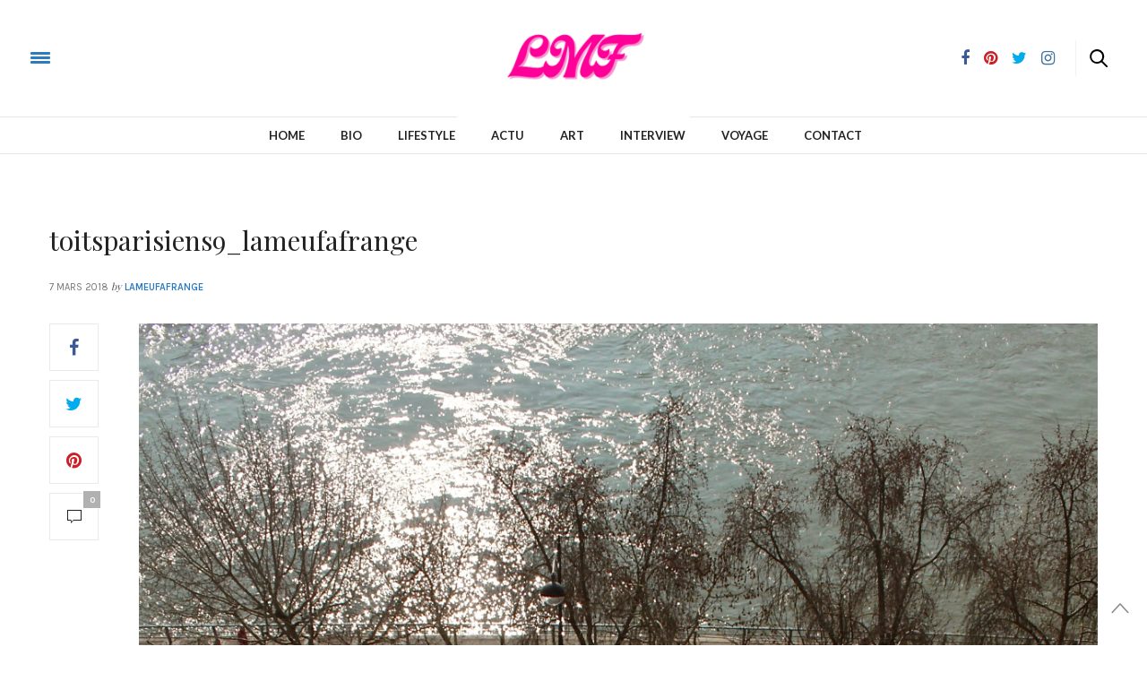

--- FILE ---
content_type: text/html; charset=UTF-8
request_url: http://www.lameufafrange.fr/2018/03/07/on-ne-vit-quune-experience-1-explorer-toits-parisiens/toitsparisiens9_lameufafrange/
body_size: 14503
content:
<!doctype html>
<html lang="fr-FR">
<head>
	<meta charset="UTF-8">
	<meta name="viewport" content="width=device-width, initial-scale=1, maximum-scale=1, user-scalable=1">
	<link rel="profile" href="http://gmpg.org/xfn/11">
	<link rel="pingback" href="http://www.lameufafrange.fr/xmlrpc.php">
	<link rel="icon" href="http://www.lameufafrange.fr/wp-content/uploads/2024/10/cropped-logo_lameufafrange-32x32.png" sizes="32x32" />
<link rel="icon" href="http://www.lameufafrange.fr/wp-content/uploads/2024/10/cropped-logo_lameufafrange-192x192.png" sizes="192x192" />
<link rel="apple-touch-icon" href="http://www.lameufafrange.fr/wp-content/uploads/2024/10/cropped-logo_lameufafrange-180x180.png" />
<meta name="msapplication-TileImage" content="http://www.lameufafrange.fr/wp-content/uploads/2024/10/cropped-logo_lameufafrange-270x270.png" />
		<meta http-equiv="x-dns-prefetch-control" content="on">
	<link rel="dns-prefetch" href="//fonts.googleapis.com" />
	<link rel="dns-prefetch" href="//fonts.gstatic.com" />
	<link rel="dns-prefetch" href="//0.gravatar.com/" />
	<link rel="dns-prefetch" href="//2.gravatar.com/" />
	<link rel="dns-prefetch" href="//1.gravatar.com/" /><meta name='robots' content='index, follow, max-image-preview:large, max-snippet:-1, max-video-preview:-1' />

	<!-- This site is optimized with the Yoast SEO plugin v23.5 - https://yoast.com/wordpress/plugins/seo/ -->
	<title>toitsparisiens9_lameufafrange - LaMeufAFrange</title>
	<link rel="canonical" href="http://www.lameufafrange.fr/2018/03/07/on-ne-vit-quune-experience-1-explorer-toits-parisiens/toitsparisiens9_lameufafrange/" />
	<meta property="og:locale" content="fr_FR" />
	<meta property="og:type" content="article" />
	<meta property="og:title" content="toitsparisiens9_lameufafrange - LaMeufAFrange" />
	<meta property="og:url" content="http://www.lameufafrange.fr/2018/03/07/on-ne-vit-quune-experience-1-explorer-toits-parisiens/toitsparisiens9_lameufafrange/" />
	<meta property="og:site_name" content="LaMeufAFrange" />
	<meta property="og:image" content="http://www.lameufafrange.fr/2018/03/07/on-ne-vit-quune-experience-1-explorer-toits-parisiens/toitsparisiens9_lameufafrange" />
	<meta property="og:image:width" content="2304" />
	<meta property="og:image:height" content="3456" />
	<meta property="og:image:type" content="image/jpeg" />
	<meta name="twitter:card" content="summary_large_image" />
	<script type="application/ld+json" class="yoast-schema-graph">{"@context":"https://schema.org","@graph":[{"@type":"WebPage","@id":"http://www.lameufafrange.fr/2018/03/07/on-ne-vit-quune-experience-1-explorer-toits-parisiens/toitsparisiens9_lameufafrange/","url":"http://www.lameufafrange.fr/2018/03/07/on-ne-vit-quune-experience-1-explorer-toits-parisiens/toitsparisiens9_lameufafrange/","name":"toitsparisiens9_lameufafrange - LaMeufAFrange","isPartOf":{"@id":"http://www.lameufafrange.fr/#website"},"primaryImageOfPage":{"@id":"http://www.lameufafrange.fr/2018/03/07/on-ne-vit-quune-experience-1-explorer-toits-parisiens/toitsparisiens9_lameufafrange/#primaryimage"},"image":{"@id":"http://www.lameufafrange.fr/2018/03/07/on-ne-vit-quune-experience-1-explorer-toits-parisiens/toitsparisiens9_lameufafrange/#primaryimage"},"thumbnailUrl":"http://www.lameufafrange.fr/wp-content/uploads/2018/03/toitsparisiens9_lameufafrange.jpg","datePublished":"2018-03-07T20:30:52+00:00","dateModified":"2018-03-07T20:30:52+00:00","breadcrumb":{"@id":"http://www.lameufafrange.fr/2018/03/07/on-ne-vit-quune-experience-1-explorer-toits-parisiens/toitsparisiens9_lameufafrange/#breadcrumb"},"inLanguage":"fr-FR","potentialAction":[{"@type":"ReadAction","target":["http://www.lameufafrange.fr/2018/03/07/on-ne-vit-quune-experience-1-explorer-toits-parisiens/toitsparisiens9_lameufafrange/"]}]},{"@type":"ImageObject","inLanguage":"fr-FR","@id":"http://www.lameufafrange.fr/2018/03/07/on-ne-vit-quune-experience-1-explorer-toits-parisiens/toitsparisiens9_lameufafrange/#primaryimage","url":"http://www.lameufafrange.fr/wp-content/uploads/2018/03/toitsparisiens9_lameufafrange.jpg","contentUrl":"http://www.lameufafrange.fr/wp-content/uploads/2018/03/toitsparisiens9_lameufafrange.jpg","width":2304,"height":3456},{"@type":"BreadcrumbList","@id":"http://www.lameufafrange.fr/2018/03/07/on-ne-vit-quune-experience-1-explorer-toits-parisiens/toitsparisiens9_lameufafrange/#breadcrumb","itemListElement":[{"@type":"ListItem","position":1,"name":"Accueil","item":"http://www.lameufafrange.fr/"},{"@type":"ListItem","position":2,"name":"« On ne vit qu’une fois » &#8211; Expérience #1 : explorer les toits parisiens !","item":"http://www.lameufafrange.fr/2018/03/07/on-ne-vit-quune-experience-1-explorer-toits-parisiens/"},{"@type":"ListItem","position":3,"name":"toitsparisiens9_lameufafrange"}]},{"@type":"WebSite","@id":"http://www.lameufafrange.fr/#website","url":"http://www.lameufafrange.fr/","name":"LaMeufAFrange","description":"Média culturel","potentialAction":[{"@type":"SearchAction","target":{"@type":"EntryPoint","urlTemplate":"http://www.lameufafrange.fr/?s={search_term_string}"},"query-input":{"@type":"PropertyValueSpecification","valueRequired":true,"valueName":"search_term_string"}}],"inLanguage":"fr-FR"}]}</script>
	<!-- / Yoast SEO plugin. -->


<link rel='dns-prefetch' href='//maxcdn.bootstrapcdn.com' />
<link rel='dns-prefetch' href='//fonts.googleapis.com' />
<link rel="alternate" type="application/rss+xml" title="LaMeufAFrange &raquo; Flux" href="http://www.lameufafrange.fr/feed/" />
<link rel="alternate" type="application/rss+xml" title="LaMeufAFrange &raquo; Flux des commentaires" href="http://www.lameufafrange.fr/comments/feed/" />
<link rel="alternate" type="application/rss+xml" title="LaMeufAFrange &raquo; toitsparisiens9_lameufafrange Flux des commentaires" href="http://www.lameufafrange.fr/2018/03/07/on-ne-vit-quune-experience-1-explorer-toits-parisiens/toitsparisiens9_lameufafrange/feed/" />
<script type="text/javascript">
/* <![CDATA[ */
window._wpemojiSettings = {"baseUrl":"https:\/\/s.w.org\/images\/core\/emoji\/14.0.0\/72x72\/","ext":".png","svgUrl":"https:\/\/s.w.org\/images\/core\/emoji\/14.0.0\/svg\/","svgExt":".svg","source":{"concatemoji":"http:\/\/www.lameufafrange.fr\/wp-includes\/js\/wp-emoji-release.min.js?ver=6.4.7"}};
/*! This file is auto-generated */
!function(i,n){var o,s,e;function c(e){try{var t={supportTests:e,timestamp:(new Date).valueOf()};sessionStorage.setItem(o,JSON.stringify(t))}catch(e){}}function p(e,t,n){e.clearRect(0,0,e.canvas.width,e.canvas.height),e.fillText(t,0,0);var t=new Uint32Array(e.getImageData(0,0,e.canvas.width,e.canvas.height).data),r=(e.clearRect(0,0,e.canvas.width,e.canvas.height),e.fillText(n,0,0),new Uint32Array(e.getImageData(0,0,e.canvas.width,e.canvas.height).data));return t.every(function(e,t){return e===r[t]})}function u(e,t,n){switch(t){case"flag":return n(e,"\ud83c\udff3\ufe0f\u200d\u26a7\ufe0f","\ud83c\udff3\ufe0f\u200b\u26a7\ufe0f")?!1:!n(e,"\ud83c\uddfa\ud83c\uddf3","\ud83c\uddfa\u200b\ud83c\uddf3")&&!n(e,"\ud83c\udff4\udb40\udc67\udb40\udc62\udb40\udc65\udb40\udc6e\udb40\udc67\udb40\udc7f","\ud83c\udff4\u200b\udb40\udc67\u200b\udb40\udc62\u200b\udb40\udc65\u200b\udb40\udc6e\u200b\udb40\udc67\u200b\udb40\udc7f");case"emoji":return!n(e,"\ud83e\udef1\ud83c\udffb\u200d\ud83e\udef2\ud83c\udfff","\ud83e\udef1\ud83c\udffb\u200b\ud83e\udef2\ud83c\udfff")}return!1}function f(e,t,n){var r="undefined"!=typeof WorkerGlobalScope&&self instanceof WorkerGlobalScope?new OffscreenCanvas(300,150):i.createElement("canvas"),a=r.getContext("2d",{willReadFrequently:!0}),o=(a.textBaseline="top",a.font="600 32px Arial",{});return e.forEach(function(e){o[e]=t(a,e,n)}),o}function t(e){var t=i.createElement("script");t.src=e,t.defer=!0,i.head.appendChild(t)}"undefined"!=typeof Promise&&(o="wpEmojiSettingsSupports",s=["flag","emoji"],n.supports={everything:!0,everythingExceptFlag:!0},e=new Promise(function(e){i.addEventListener("DOMContentLoaded",e,{once:!0})}),new Promise(function(t){var n=function(){try{var e=JSON.parse(sessionStorage.getItem(o));if("object"==typeof e&&"number"==typeof e.timestamp&&(new Date).valueOf()<e.timestamp+604800&&"object"==typeof e.supportTests)return e.supportTests}catch(e){}return null}();if(!n){if("undefined"!=typeof Worker&&"undefined"!=typeof OffscreenCanvas&&"undefined"!=typeof URL&&URL.createObjectURL&&"undefined"!=typeof Blob)try{var e="postMessage("+f.toString()+"("+[JSON.stringify(s),u.toString(),p.toString()].join(",")+"));",r=new Blob([e],{type:"text/javascript"}),a=new Worker(URL.createObjectURL(r),{name:"wpTestEmojiSupports"});return void(a.onmessage=function(e){c(n=e.data),a.terminate(),t(n)})}catch(e){}c(n=f(s,u,p))}t(n)}).then(function(e){for(var t in e)n.supports[t]=e[t],n.supports.everything=n.supports.everything&&n.supports[t],"flag"!==t&&(n.supports.everythingExceptFlag=n.supports.everythingExceptFlag&&n.supports[t]);n.supports.everythingExceptFlag=n.supports.everythingExceptFlag&&!n.supports.flag,n.DOMReady=!1,n.readyCallback=function(){n.DOMReady=!0}}).then(function(){return e}).then(function(){var e;n.supports.everything||(n.readyCallback(),(e=n.source||{}).concatemoji?t(e.concatemoji):e.wpemoji&&e.twemoji&&(t(e.twemoji),t(e.wpemoji)))}))}((window,document),window._wpemojiSettings);
/* ]]> */
</script>
<link rel='stylesheet' id='sbi_styles-css' href='http://www.lameufafrange.fr/wp-content/plugins/instagram-feed/css/sbi-styles.min.css?ver=6.10.0' type='text/css' media='all' />
<style id='wp-emoji-styles-inline-css' type='text/css'>

	img.wp-smiley, img.emoji {
		display: inline !important;
		border: none !important;
		box-shadow: none !important;
		height: 1em !important;
		width: 1em !important;
		margin: 0 0.07em !important;
		vertical-align: -0.1em !important;
		background: none !important;
		padding: 0 !important;
	}
</style>
<link rel='stylesheet' id='wp-block-library-css' href='http://www.lameufafrange.fr/wp-includes/css/dist/block-library/style.min.css?ver=6.4.7' type='text/css' media='all' />
<style id='classic-theme-styles-inline-css' type='text/css'>
/*! This file is auto-generated */
.wp-block-button__link{color:#fff;background-color:#32373c;border-radius:9999px;box-shadow:none;text-decoration:none;padding:calc(.667em + 2px) calc(1.333em + 2px);font-size:1.125em}.wp-block-file__button{background:#32373c;color:#fff;text-decoration:none}
</style>
<style id='global-styles-inline-css' type='text/css'>
body{--wp--preset--color--black: #000000;--wp--preset--color--cyan-bluish-gray: #abb8c3;--wp--preset--color--white: #ffffff;--wp--preset--color--pale-pink: #f78da7;--wp--preset--color--vivid-red: #cf2e2e;--wp--preset--color--luminous-vivid-orange: #ff6900;--wp--preset--color--luminous-vivid-amber: #fcb900;--wp--preset--color--light-green-cyan: #7bdcb5;--wp--preset--color--vivid-green-cyan: #00d084;--wp--preset--color--pale-cyan-blue: #8ed1fc;--wp--preset--color--vivid-cyan-blue: #0693e3;--wp--preset--color--vivid-purple: #9b51e0;--wp--preset--gradient--vivid-cyan-blue-to-vivid-purple: linear-gradient(135deg,rgba(6,147,227,1) 0%,rgb(155,81,224) 100%);--wp--preset--gradient--light-green-cyan-to-vivid-green-cyan: linear-gradient(135deg,rgb(122,220,180) 0%,rgb(0,208,130) 100%);--wp--preset--gradient--luminous-vivid-amber-to-luminous-vivid-orange: linear-gradient(135deg,rgba(252,185,0,1) 0%,rgba(255,105,0,1) 100%);--wp--preset--gradient--luminous-vivid-orange-to-vivid-red: linear-gradient(135deg,rgba(255,105,0,1) 0%,rgb(207,46,46) 100%);--wp--preset--gradient--very-light-gray-to-cyan-bluish-gray: linear-gradient(135deg,rgb(238,238,238) 0%,rgb(169,184,195) 100%);--wp--preset--gradient--cool-to-warm-spectrum: linear-gradient(135deg,rgb(74,234,220) 0%,rgb(151,120,209) 20%,rgb(207,42,186) 40%,rgb(238,44,130) 60%,rgb(251,105,98) 80%,rgb(254,248,76) 100%);--wp--preset--gradient--blush-light-purple: linear-gradient(135deg,rgb(255,206,236) 0%,rgb(152,150,240) 100%);--wp--preset--gradient--blush-bordeaux: linear-gradient(135deg,rgb(254,205,165) 0%,rgb(254,45,45) 50%,rgb(107,0,62) 100%);--wp--preset--gradient--luminous-dusk: linear-gradient(135deg,rgb(255,203,112) 0%,rgb(199,81,192) 50%,rgb(65,88,208) 100%);--wp--preset--gradient--pale-ocean: linear-gradient(135deg,rgb(255,245,203) 0%,rgb(182,227,212) 50%,rgb(51,167,181) 100%);--wp--preset--gradient--electric-grass: linear-gradient(135deg,rgb(202,248,128) 0%,rgb(113,206,126) 100%);--wp--preset--gradient--midnight: linear-gradient(135deg,rgb(2,3,129) 0%,rgb(40,116,252) 100%);--wp--preset--font-size--small: 13px;--wp--preset--font-size--medium: 20px;--wp--preset--font-size--large: 36px;--wp--preset--font-size--x-large: 42px;--wp--preset--spacing--20: 0.44rem;--wp--preset--spacing--30: 0.67rem;--wp--preset--spacing--40: 1rem;--wp--preset--spacing--50: 1.5rem;--wp--preset--spacing--60: 2.25rem;--wp--preset--spacing--70: 3.38rem;--wp--preset--spacing--80: 5.06rem;--wp--preset--shadow--natural: 6px 6px 9px rgba(0, 0, 0, 0.2);--wp--preset--shadow--deep: 12px 12px 50px rgba(0, 0, 0, 0.4);--wp--preset--shadow--sharp: 6px 6px 0px rgba(0, 0, 0, 0.2);--wp--preset--shadow--outlined: 6px 6px 0px -3px rgba(255, 255, 255, 1), 6px 6px rgba(0, 0, 0, 1);--wp--preset--shadow--crisp: 6px 6px 0px rgba(0, 0, 0, 1);}:where(.is-layout-flex){gap: 0.5em;}:where(.is-layout-grid){gap: 0.5em;}body .is-layout-flow > .alignleft{float: left;margin-inline-start: 0;margin-inline-end: 2em;}body .is-layout-flow > .alignright{float: right;margin-inline-start: 2em;margin-inline-end: 0;}body .is-layout-flow > .aligncenter{margin-left: auto !important;margin-right: auto !important;}body .is-layout-constrained > .alignleft{float: left;margin-inline-start: 0;margin-inline-end: 2em;}body .is-layout-constrained > .alignright{float: right;margin-inline-start: 2em;margin-inline-end: 0;}body .is-layout-constrained > .aligncenter{margin-left: auto !important;margin-right: auto !important;}body .is-layout-constrained > :where(:not(.alignleft):not(.alignright):not(.alignfull)){max-width: var(--wp--style--global--content-size);margin-left: auto !important;margin-right: auto !important;}body .is-layout-constrained > .alignwide{max-width: var(--wp--style--global--wide-size);}body .is-layout-flex{display: flex;}body .is-layout-flex{flex-wrap: wrap;align-items: center;}body .is-layout-flex > *{margin: 0;}body .is-layout-grid{display: grid;}body .is-layout-grid > *{margin: 0;}:where(.wp-block-columns.is-layout-flex){gap: 2em;}:where(.wp-block-columns.is-layout-grid){gap: 2em;}:where(.wp-block-post-template.is-layout-flex){gap: 1.25em;}:where(.wp-block-post-template.is-layout-grid){gap: 1.25em;}.has-black-color{color: var(--wp--preset--color--black) !important;}.has-cyan-bluish-gray-color{color: var(--wp--preset--color--cyan-bluish-gray) !important;}.has-white-color{color: var(--wp--preset--color--white) !important;}.has-pale-pink-color{color: var(--wp--preset--color--pale-pink) !important;}.has-vivid-red-color{color: var(--wp--preset--color--vivid-red) !important;}.has-luminous-vivid-orange-color{color: var(--wp--preset--color--luminous-vivid-orange) !important;}.has-luminous-vivid-amber-color{color: var(--wp--preset--color--luminous-vivid-amber) !important;}.has-light-green-cyan-color{color: var(--wp--preset--color--light-green-cyan) !important;}.has-vivid-green-cyan-color{color: var(--wp--preset--color--vivid-green-cyan) !important;}.has-pale-cyan-blue-color{color: var(--wp--preset--color--pale-cyan-blue) !important;}.has-vivid-cyan-blue-color{color: var(--wp--preset--color--vivid-cyan-blue) !important;}.has-vivid-purple-color{color: var(--wp--preset--color--vivid-purple) !important;}.has-black-background-color{background-color: var(--wp--preset--color--black) !important;}.has-cyan-bluish-gray-background-color{background-color: var(--wp--preset--color--cyan-bluish-gray) !important;}.has-white-background-color{background-color: var(--wp--preset--color--white) !important;}.has-pale-pink-background-color{background-color: var(--wp--preset--color--pale-pink) !important;}.has-vivid-red-background-color{background-color: var(--wp--preset--color--vivid-red) !important;}.has-luminous-vivid-orange-background-color{background-color: var(--wp--preset--color--luminous-vivid-orange) !important;}.has-luminous-vivid-amber-background-color{background-color: var(--wp--preset--color--luminous-vivid-amber) !important;}.has-light-green-cyan-background-color{background-color: var(--wp--preset--color--light-green-cyan) !important;}.has-vivid-green-cyan-background-color{background-color: var(--wp--preset--color--vivid-green-cyan) !important;}.has-pale-cyan-blue-background-color{background-color: var(--wp--preset--color--pale-cyan-blue) !important;}.has-vivid-cyan-blue-background-color{background-color: var(--wp--preset--color--vivid-cyan-blue) !important;}.has-vivid-purple-background-color{background-color: var(--wp--preset--color--vivid-purple) !important;}.has-black-border-color{border-color: var(--wp--preset--color--black) !important;}.has-cyan-bluish-gray-border-color{border-color: var(--wp--preset--color--cyan-bluish-gray) !important;}.has-white-border-color{border-color: var(--wp--preset--color--white) !important;}.has-pale-pink-border-color{border-color: var(--wp--preset--color--pale-pink) !important;}.has-vivid-red-border-color{border-color: var(--wp--preset--color--vivid-red) !important;}.has-luminous-vivid-orange-border-color{border-color: var(--wp--preset--color--luminous-vivid-orange) !important;}.has-luminous-vivid-amber-border-color{border-color: var(--wp--preset--color--luminous-vivid-amber) !important;}.has-light-green-cyan-border-color{border-color: var(--wp--preset--color--light-green-cyan) !important;}.has-vivid-green-cyan-border-color{border-color: var(--wp--preset--color--vivid-green-cyan) !important;}.has-pale-cyan-blue-border-color{border-color: var(--wp--preset--color--pale-cyan-blue) !important;}.has-vivid-cyan-blue-border-color{border-color: var(--wp--preset--color--vivid-cyan-blue) !important;}.has-vivid-purple-border-color{border-color: var(--wp--preset--color--vivid-purple) !important;}.has-vivid-cyan-blue-to-vivid-purple-gradient-background{background: var(--wp--preset--gradient--vivid-cyan-blue-to-vivid-purple) !important;}.has-light-green-cyan-to-vivid-green-cyan-gradient-background{background: var(--wp--preset--gradient--light-green-cyan-to-vivid-green-cyan) !important;}.has-luminous-vivid-amber-to-luminous-vivid-orange-gradient-background{background: var(--wp--preset--gradient--luminous-vivid-amber-to-luminous-vivid-orange) !important;}.has-luminous-vivid-orange-to-vivid-red-gradient-background{background: var(--wp--preset--gradient--luminous-vivid-orange-to-vivid-red) !important;}.has-very-light-gray-to-cyan-bluish-gray-gradient-background{background: var(--wp--preset--gradient--very-light-gray-to-cyan-bluish-gray) !important;}.has-cool-to-warm-spectrum-gradient-background{background: var(--wp--preset--gradient--cool-to-warm-spectrum) !important;}.has-blush-light-purple-gradient-background{background: var(--wp--preset--gradient--blush-light-purple) !important;}.has-blush-bordeaux-gradient-background{background: var(--wp--preset--gradient--blush-bordeaux) !important;}.has-luminous-dusk-gradient-background{background: var(--wp--preset--gradient--luminous-dusk) !important;}.has-pale-ocean-gradient-background{background: var(--wp--preset--gradient--pale-ocean) !important;}.has-electric-grass-gradient-background{background: var(--wp--preset--gradient--electric-grass) !important;}.has-midnight-gradient-background{background: var(--wp--preset--gradient--midnight) !important;}.has-small-font-size{font-size: var(--wp--preset--font-size--small) !important;}.has-medium-font-size{font-size: var(--wp--preset--font-size--medium) !important;}.has-large-font-size{font-size: var(--wp--preset--font-size--large) !important;}.has-x-large-font-size{font-size: var(--wp--preset--font-size--x-large) !important;}
.wp-block-navigation a:where(:not(.wp-element-button)){color: inherit;}
:where(.wp-block-post-template.is-layout-flex){gap: 1.25em;}:where(.wp-block-post-template.is-layout-grid){gap: 1.25em;}
:where(.wp-block-columns.is-layout-flex){gap: 2em;}:where(.wp-block-columns.is-layout-grid){gap: 2em;}
.wp-block-pullquote{font-size: 1.5em;line-height: 1.6;}
</style>
<link rel='stylesheet' id='contact-form-7-css' href='http://www.lameufafrange.fr/wp-content/plugins/contact-form-7/includes/css/styles.css?ver=5.9.8' type='text/css' media='all' />
<link rel='stylesheet' id='ppress-frontend-css' href='http://www.lameufafrange.fr/wp-content/plugins/wp-user-avatar/assets/css/frontend.min.css?ver=4.16.8' type='text/css' media='all' />
<link rel='stylesheet' id='ppress-flatpickr-css' href='http://www.lameufafrange.fr/wp-content/plugins/wp-user-avatar/assets/flatpickr/flatpickr.min.css?ver=4.16.8' type='text/css' media='all' />
<link rel='stylesheet' id='ppress-select2-css' href='http://www.lameufafrange.fr/wp-content/plugins/wp-user-avatar/assets/select2/select2.min.css?ver=6.4.7' type='text/css' media='all' />
<link rel='stylesheet' id='thb-fa-css' href='https://maxcdn.bootstrapcdn.com/font-awesome/4.6.3/css/font-awesome.min.css' type='text/css' media='all' />
<link rel='stylesheet' id='thb-app-css' href='http://www.lameufafrange.fr/wp-content/themes/thevoux-wp/assets/css/app.css' type='text/css' media='all' />
<style id='thb-app-inline-css' type='text/css'>
body { color:;font-family:'Karla';}@media only screen and (min-width:40.063em) {.header .header_top > .row > .columns {height:px;}.header.style2 .header_top > .row > .columns {height:px;}}@media only screen and (min-width:64.063em) {.header.style2 .logo #full-menu .full-menu > li,.header.style2 .logo #full-menu .full-menu {height:px;}.header.style2 .logo #full-menu .full-menu > li > a {line-height:px;}}.header .logo .logoimg {max-height:;}@media only screen and (min-width:40.063em) {.header .logo .logoimg {max-height:260px;}}h1, h2, h3, h4, h5, h6, .mont, .post .post-author em, .wpcf7-response-output, label, .select-wrapper select, .wp-caption .wp-caption-text, .smalltitle, .toggle .title, q, blockquote p, cite, .marker-info-win h1, table tr th, table tr td {}a, #full-menu .full-menu > li.active > a, #full-menu .full-menu > li.sfHover > a, #full-menu .full-menu > li > a:hover, #full-menu .full-menu > li > a:hover, #full-menu .full-menu > li.menu-item-has-children.menu-item-mega-parent .thb_mega_menu_holder .thb_mega_menu li.active a, #full-menu .full-menu > li.menu-item-has-children.menu-item-mega-parent .thb_mega_menu_holder .thb_mega_menu li.active a .fa, .post .article-tags a, .post .post-title a:hover, #archive-title h1 span, .widget > strong, .widget.widget_recent_entries ul li .url, .widget.widget_recent_comments ul li .url, .widget.widget_sharedimages .post-links.just-shares, .widget.widget_sharedimages .post-links.just-shares span, .slick.dark-pagination .slick-dots li.slick-active button, .slick-nav:hover, .thb-mobile-menu li a.active, .post .post-content .wpb_accordion .wpb_accordion_section .wpb_accordion_header.ui-accordion-header-active a, .tabs .active a, .tabs .active a:hover, .tabs dd a:hover, .tabs li a:hover, .toggle .title.wpb_toggle_title_active, .toggle .title.wpb_toggle_title_active:hover, q, blockquote p, cite, .notification-box a, .thb-selectionSharer a.email:hover,.cart_totals table tr.order-total td, .payment_methods li .about_paypal, .terms label a, .thb-mobile-menu-secondary li a:hover {color:#2d7bbf;}.slick.dark-pagination .slick-dots li.slick-active button,.custom_check + .custom_label:hover:before,.pagination .page-numbers:not(.dots):hover, .pagination .page-numbers.current,.post .post-content .atvImg:hover .image_link {border-color:#2d7bbf;}.post .post-gallery.has-gallery:after {background-color:#2d7bbf;}blockquote:before,blockquote:after {background:rgba(45,123,191, 0.2);}@media only screen and (max-width:40.063em) {.post.featured-style4 .featured-title {background:#2d7bbf;}}.header.fixed .header_top .progress, #full-menu .full-menu > li > a:after, .post .post-gallery .gallery-link, .post.featured-style4:hover .featured-title, .slick.dark-pagination .slick-dots li.slick-active button, [class^="tag-link"]:hover, .post-gallery-content .row .columns .arrow:hover,.mobile-toggle span, .btn, .btn:focus, .button, input[type=submit], .btn.black:hover, .btn:focus.black:hover, .button.black:hover, input[type=submit].black:hover, .post .post-content .vc_toggle.vc_toggle_active .vc_toggle_title .vc_toggle_icon:after, .highlight.accent, .header .social-holder #quick_cart .cart_count, .custom_check + .custom_label:after, #archive-title, .video_playlist .video_play.video-active, .pagination .page-numbers:not(.dots):hover, .pagination .page-numbers.current, .widget .count-image .count {background:#2d7bbf;}.header .social-holder #social_header:hover #social_icon,.post .post-content .atvImg .title svg, .post .post-content .atvImg .arrow svg {fill:#2d7bbf;}#full-menu .full-menu > li > a {font-family:'Lato';}.widget > strong {font-family:'Karla';}.post-meta a.cat-actu { color:; }.post .post-content .category_title.catstyle-style97 h2 a:hover { color:; }.post-meta a.cat-art { color:; }.post .post-content .category_title.catstyle-style70 h2 a:hover { color:; }.post-meta a.cat-cinema { color:; }.post .post-content .category_title.catstyle-style72 h2 a:hover { color:; }.post-meta a.cat-expo { color:; }.post .post-content .category_title.catstyle-style73 h2 a:hover { color:; }.post-meta a.cat-interview { color:; }.post .post-content .category_title.catstyle-style74 h2 a:hover { color:; }.post-meta a.cat-lameufafrange { color:; }.post .post-content .category_title.catstyle-style86 h2 a:hover { color:; }.post-meta a.cat-lifestyle { color:; }.post .post-content .category_title.catstyle-style68 h2 a:hover { color:; }.post-meta a.cat-litterature { color:; }.post .post-content .category_title.catstyle-style122 h2 a:hover { color:; }.post-meta a.cat-mode { color:; }.post .post-content .category_title.catstyle-style69 h2 a:hover { color:; }.post-meta a.cat-musique { color:; }.post .post-content .category_title.catstyle-style71 h2 a:hover { color:; }.post-meta a.cat-non-classe { color:#0822e6; }.post .post-content .category_title.catstyle-style1 h2 a:hover { color:#0822e6; }.post-meta a.cat-voyage { color:; }.post .post-content .category_title.catstyle-style75 h2 a:hover { color:; }@media only screen and (max-width:768px){p.form-allowed-tags{display:none !important;}}@media only screen and (min-width:40.063em){.post .post-title h1 {font-size:30px;line-height:72px;}p.form-allowed-tags{display:none;}
</style>
<link rel='stylesheet' id='thb-style-css' href='http://www.lameufafrange.fr/wp-content/themes/thevoux-wp-child/style.css' type='text/css' media='all' />
<link rel='stylesheet' id='thb-google-fonts-css' href='https://fonts.googleapis.com/css?family=Karla%3A300%2C400%2C500%2C600%2C700%2C900%7CPlayfair+Display%3A300%2C400%2C500%2C600%2C700%2C900%7CLato%3A300%2C400%2C500%2C600%2C700%2C900&#038;subset=latin%2Clatin-ext&#038;ver=6.4.7' type='text/css' media='all' />
<script type="text/javascript" src="http://www.lameufafrange.fr/wp-includes/js/jquery/jquery.min.js?ver=3.7.1" id="jquery-core-js"></script>
<script type="text/javascript" src="http://www.lameufafrange.fr/wp-includes/js/jquery/jquery-migrate.min.js?ver=3.4.1" id="jquery-migrate-js"></script>
<script type="text/javascript" src="http://www.lameufafrange.fr/wp-content/plugins/captcha-bank/assets/global/plugins/custom/js/front-end-script.js?ver=6.4.7" id="captcha-bank-front-end-script.js-js"></script>
<script type="text/javascript" async src="http://www.lameufafrange.fr/wp-content/plugins/burst-statistics/helpers/timeme/timeme.min.js?ver=1761059282" id="burst-timeme-js"></script>
<script type="text/javascript" id="burst-js-extra">
/* <![CDATA[ */
var burst = {"tracking":{"isInitialHit":true,"lastUpdateTimestamp":0,"beacon_url":"http:\/\/www.lameufafrange.fr\/wp-content\/plugins\/burst-statistics\/endpoint.php","ajaxUrl":"http:\/\/www.lameufafrange.fr\/wp-admin\/admin-ajax.php"},"options":{"cookieless":1,"pageUrl":"http:\/\/www.lameufafrange.fr\/2018\/03\/07\/on-ne-vit-quune-experience-1-explorer-toits-parisiens\/toitsparisiens9_lameufafrange\/","beacon_enabled":1,"do_not_track":1,"enable_turbo_mode":0,"track_url_change":0,"cookie_retention_days":30,"debug":0},"goals":{"completed":[],"scriptUrl":"http:\/\/www.lameufafrange.fr\/wp-content\/plugins\/burst-statistics\/\/assets\/js\/build\/burst-goals.js?v=1761059282","active":[{"ID":"1","title":"Cible par d\u00e9faut","type":"clicks","status":"active","server_side":"0","url":"","conversion_metric":"visitors","date_created":"1708418368","date_start":"1708420319","date_end":"0","setup":"{}","attribute":"","attribute_value":"","hook":"","selector":""}]},"cache":{"uid":null,"fingerprint":null,"isUserAgent":null,"isDoNotTrack":null,"useCookies":null}};
/* ]]> */
</script>
<script type="text/javascript" async src="http://www.lameufafrange.fr/wp-content/plugins/burst-statistics/assets/js/build/burst-cookieless.min.js?ver=1761059282" id="burst-js"></script>
<script type="text/javascript" src="http://www.lameufafrange.fr/wp-content/plugins/wp-user-avatar/assets/flatpickr/flatpickr.min.js?ver=4.16.8" id="ppress-flatpickr-js"></script>
<script type="text/javascript" src="http://www.lameufafrange.fr/wp-content/plugins/wp-user-avatar/assets/select2/select2.min.js?ver=4.16.8" id="ppress-select2-js"></script>
<link rel="https://api.w.org/" href="http://www.lameufafrange.fr/wp-json/" /><link rel="alternate" type="application/json" href="http://www.lameufafrange.fr/wp-json/wp/v2/media/1952" /><link rel="EditURI" type="application/rsd+xml" title="RSD" href="http://www.lameufafrange.fr/xmlrpc.php?rsd" />
<meta name="generator" content="WordPress 6.4.7" />
<link rel='shortlink' href='http://www.lameufafrange.fr/?p=1952' />
<link rel="alternate" type="application/json+oembed" href="http://www.lameufafrange.fr/wp-json/oembed/1.0/embed?url=http%3A%2F%2Fwww.lameufafrange.fr%2F2018%2F03%2F07%2Fon-ne-vit-quune-experience-1-explorer-toits-parisiens%2Ftoitsparisiens9_lameufafrange%2F" />
<link rel="alternate" type="text/xml+oembed" href="http://www.lameufafrange.fr/wp-json/oembed/1.0/embed?url=http%3A%2F%2Fwww.lameufafrange.fr%2F2018%2F03%2F07%2Fon-ne-vit-quune-experience-1-explorer-toits-parisiens%2Ftoitsparisiens9_lameufafrange%2F&#038;format=xml" />
<style type="text/css">.recentcomments a{display:inline !important;padding:0 !important;margin:0 !important;}</style><meta name="generator" content="Powered by Visual Composer - drag and drop page builder for WordPress."/>
<!--[if lte IE 9]><link rel="stylesheet" type="text/css" href="http://www.lameufafrange.fr/wp-content/plugins/js_composer/assets/css/vc_lte_ie9.min.css" media="screen"><![endif]--><!--[if IE  8]><link rel="stylesheet" type="text/css" href="http://www.lameufafrange.fr/wp-content/plugins/js_composer/assets/css/vc-ie8.min.css" media="screen"><![endif]--><link rel="icon" href="http://www.lameufafrange.fr/wp-content/uploads/2024/10/cropped-logo_lameufafrange-32x32.png" sizes="32x32" />
<link rel="icon" href="http://www.lameufafrange.fr/wp-content/uploads/2024/10/cropped-logo_lameufafrange-192x192.png" sizes="192x192" />
<link rel="apple-touch-icon" href="http://www.lameufafrange.fr/wp-content/uploads/2024/10/cropped-logo_lameufafrange-180x180.png" />
<meta name="msapplication-TileImage" content="http://www.lameufafrange.fr/wp-content/uploads/2024/10/cropped-logo_lameufafrange-270x270.png" />
<noscript><style type="text/css"> .wpb_animate_when_almost_visible { opacity: 1; }</style></noscript></head>
<body class="attachment attachment-template-default single single-attachment postid-1952 attachmentid-1952 attachment-jpeg wpb-js-composer js-comp-ver-4.12 vc_responsive" data-themeurl="http://www.lameufafrange.fr/wp-content/themes/thevoux-wp" data-burst_id="1952" data-burst_type="attachment">

<div id="wrapper">
	<!-- Start Mobile Menu -->
<nav id="mobile-menu">
	<div class="custom_scroll" id="menu-scroll">
		<div>
			<a href="#" class="close">×</a>
			<img src="http://www.lameufafrange.fr/wp-content/uploads/2016/09/Logo_lameufafrange2.png" class="logoimg" alt="LaMeufAFrange"/>
						  <ul id="menu-menu-la-meuf-a-frange" class="thb-mobile-menu"><li id="menu-item-585" class=" menu-item menu-item-type-post_type menu-item-object-page menu-item-home menu-item-585"><a href="http://www.lameufafrange.fr/">Home</a></li>
<li id="menu-item-586" class=" menu-item menu-item-type-post_type menu-item-object-page menu-item-586"><a href="http://www.lameufafrange.fr/bio/">Bio</a></li>
<li id="menu-item-626" class=" menu-item menu-item-type-post_type menu-item-object-page menu-item-626"><a href="http://www.lameufafrange.fr/lifestyle/">Lifestyle</a></li>
<li id="menu-item-818" class=" menu-item menu-item-type-post_type menu-item-object-page menu-item-818"><a href="http://www.lameufafrange.fr/actu/">Actu</a></li>
<li id="menu-item-682" class=" menu-item menu-item-type-post_type menu-item-object-page menu-item-has-children menu-item-682"><a href="http://www.lameufafrange.fr/art/">Art</a><span><i class="fa fa-angle-down"></i></span>
<ul class="sub-menu">
	<li id="menu-item-683" class=" menu-item menu-item-type-post_type menu-item-object-page menu-item-683"><a href="http://www.lameufafrange.fr/musique/">Musique</a></li>
	<li id="menu-item-684" class=" menu-item menu-item-type-post_type menu-item-object-page menu-item-684"><a href="http://www.lameufafrange.fr/cinema/">Cinéma</a></li>
	<li id="menu-item-685" class=" menu-item menu-item-type-post_type menu-item-object-page menu-item-685"><a href="http://www.lameufafrange.fr/expo/">Expo</a></li>
	<li id="menu-item-1001" class=" menu-item menu-item-type-post_type menu-item-object-page menu-item-1001"><a href="http://www.lameufafrange.fr/litterature/">Littérature</a></li>
</ul>
</li>
<li id="menu-item-690" class=" menu-item menu-item-type-post_type menu-item-object-page menu-item-690"><a href="http://www.lameufafrange.fr/interview/">Interview</a></li>
<li id="menu-item-691" class=" menu-item menu-item-type-post_type menu-item-object-page menu-item-691"><a href="http://www.lameufafrange.fr/voyage/">Voyage</a></li>
<li id="menu-item-599" class=" menu-item menu-item-type-post_type menu-item-object-page menu-item-599"><a href="http://www.lameufafrange.fr/contact/">Contact</a></li>
</ul>									<div class="menu-footer">
				<p>Tous droits réservés "La Meuf à Frange" - Conception du site : <a href="http://www.colfingweb.com" target="_blank" rel="noopener">Colfingweb</a></p>			</div>
		</div>
	</div>
</nav>
<!-- End Mobile Menu -->	
	<!-- Start Content Container -->
	<section id="content-container">
		<!-- Start Content Click Capture -->
		<div class="click-capture"></div>
		<!-- End Content Click Capture -->
		
<!-- Start Header -->
<div class="header_container style1">
	<header class="header style1" role="banner">
		<div class="header_top cf">
			<div class="row full-width-row">
				<div class="small-3 large-4 columns toggle-holder">
					<div>
						<a href="#" class="mobile-toggle ">
							<div>
								<span></span><span></span><span></span>
							</div>
						</a>
						<a href="http://www.lameufafrange.fr" class="logolink" title="LaMeufAFrange"><img src="http://www.lameufafrange.fr/wp-content/uploads/2016/09/Logo_lameufafrange2.png" class="logofixed" alt="LaMeufAFrange"/></a>
					</div>
				</div>
				<div class="small-6 large-4 columns logo text-center">
					<h6 id="page-title">toitsparisiens9_lameufafrange</h6>					<a href="http://www.lameufafrange.fr" class="logolink" title="LaMeufAFrange">
						<img src="http://www.lameufafrange.fr/wp-content/uploads/2016/09/Logo_lameufafrange2.png" class="logoimg" alt="LaMeufAFrange"/>
					</a>
				</div>
				<div class="small-3 large-4 columns social-holder style2">
					<div>
								<a href="https://www.facebook.com/LaMeufAFrange" class="facebook icon-1x" target="_blank"><i class="fa fa-facebook"></i></a>
			<a href="https://fr.pinterest.com/la8283" class="pinterest icon-1x" target="_blank"><i class="fa fa-pinterest"></i></a>
			<a href="http://twitter.com/LaMeufAFrange" class="twitter icon-1x" target="_blank"><i class="fa fa-twitter"></i></a>
				<a href="https://www.instagram.com/lameufafrange" class="instagram icon-1x" target="_blank"><i class="fa fa-instagram"></i></a>
															 	<aside id="quick_search">
		<svg xmlns="http://www.w3.org/2000/svg" version="1.1" id="search_icon" x="0" y="0" width="20" height="20" viewBox="0 0 20 20" enable-background="new 0 0 20 20" xml:space="preserve"><path d="M19.8 18.4l-5.4-5.4c1.1-1.4 1.8-3.1 1.8-5 0-4.4-3.6-8-8-8 -4.4 0-8 3.6-8 8s3.6 8 8 8c1.8 0 3.5-0.6 4.8-1.6l5.4 5.4c0.2 0.2 0.5 0.3 0.7 0.3 0.3 0 0.5-0.1 0.7-0.3C20.2 19.4 20.2 18.8 19.8 18.4zM2.1 8.1c0-3.3 2.7-6 6-6s6 2.7 6 6c0 3.3-2.7 6-6 6S2.1 11.4 2.1 8.1z"/></svg>
		<!-- Start SearchForm -->
<form method="get" class="searchform" role="search" action="http://www.lameufafrange.fr/">
    <fieldset>
    	<input name="s" type="text" id="s" placeholder="Search" class="small-12">
    </fieldset>
</form>
<!-- End SearchForm -->	</aside>
											</div>
				</div>
			</div>
						<span class="progress"></span>
					</div>
				<nav id="full-menu" role="navigation" class="">
						  <ul id="menu-menu-la-meuf-a-frange-1" class="full-menu nav"><li class="menu-item menu-item-type-post_type menu-item-object-page menu-item-home menu-item-585"><a href="http://www.lameufafrange.fr/">Home</a></li>
<li class="menu-item menu-item-type-post_type menu-item-object-page menu-item-586"><a href="http://www.lameufafrange.fr/bio/">Bio</a></li>
<li class="menu-item menu-item-type-post_type menu-item-object-page menu-item-626"><a href="http://www.lameufafrange.fr/lifestyle/">Lifestyle</a></li>
<li class="menu-item menu-item-type-post_type menu-item-object-page menu-item-818"><a href="http://www.lameufafrange.fr/actu/">Actu</a></li>
<li class="menu-item menu-item-type-post_type menu-item-object-page menu-item-has-children menu-item-682"><a href="http://www.lameufafrange.fr/art/">Art</a>


<ul class="sub-menu ">
	<li class="menu-item menu-item-type-post_type menu-item-object-page menu-item-683"><a href="http://www.lameufafrange.fr/musique/">Musique</a></li>
	<li class="menu-item menu-item-type-post_type menu-item-object-page menu-item-684"><a href="http://www.lameufafrange.fr/cinema/">Cinéma</a></li>
	<li class="menu-item menu-item-type-post_type menu-item-object-page menu-item-685"><a href="http://www.lameufafrange.fr/expo/">Expo</a></li>
	<li class="menu-item menu-item-type-post_type menu-item-object-page menu-item-1001"><a href="http://www.lameufafrange.fr/litterature/">Littérature</a></li>
</ul>
</li>
<li class="menu-item menu-item-type-post_type menu-item-object-page menu-item-690"><a href="http://www.lameufafrange.fr/interview/">Interview</a></li>
<li class="menu-item menu-item-type-post_type menu-item-object-page menu-item-691"><a href="http://www.lameufafrange.fr/voyage/">Voyage</a></li>
<li class="menu-item menu-item-type-post_type menu-item-object-page menu-item-599"><a href="http://www.lameufafrange.fr/contact/">Contact</a></li>
</ul>					</nav>
			</header>
</div>
<!-- End Header -->		<div role="main" class="cf"><div class="post-detail-row attachment-page">
	<div class="row">
		<div class="small-12 medium-12 large-12 columns">
			<article itemscope itemtype="http://schema.org/BlogPosting" class="post post-detail post-1952 attachment type-attachment status-inherit hentry" id="post-1952" role="article" data-id="1952" data-url="http://www.lameufafrange.fr/2018/03/07/on-ne-vit-quune-experience-1-explorer-toits-parisiens/toitsparisiens9_lameufafrange/">
				<header class="post-title entry-header">
					<h1 class="entry-title" itemprop="headline">toitsparisiens9_lameufafrange</h1>				</header>
				<aside class="post-author">
					<time class="time" datetime="2018-03-07T21:30:52+01:00">7 mars 2018</time> <em>by</em> <a href="http://www.lameufafrange.fr/author/lameufafrange/" title="Articles par LaMeufAFrange" rel="author">LaMeufAFrange</a>				</aside>
					<aside class="share-article hide-on-print fixed-me hide-for-small">
				<a href="http://www.facebook.com/sharer.php?u=http%3A%2F%2Fwww.lameufafrange.fr%2F2018%2F03%2F07%2Fon-ne-vit-quune-experience-1-explorer-toits-parisiens%2Ftoitsparisiens9_lameufafrange%2F" class="boxed-icon facebook social"><i class="fa fa-facebook"></i>
					</a>
						<a href="https://twitter.com/intent/tweet?text=toitsparisiens9_lameufafrange&url=http%3A%2F%2Fwww.lameufafrange.fr%2F2018%2F03%2F07%2Fon-ne-vit-quune-experience-1-explorer-toits-parisiens%2Ftoitsparisiens9_lameufafrange%2F&via=LaMeufAFrange" class="boxed-icon twitter social "><i class="fa fa-twitter"></i>
					</a>
								<a href="http://pinterest.com/pin/create/link/?url=http://www.lameufafrange.fr/2018/03/07/on-ne-vit-quune-experience-1-explorer-toits-parisiens/toitsparisiens9_lameufafrange/&amp;media=http://www.lameufafrange.fr/wp-content/uploads/2018/03/toitsparisiens9_lameufafrange.jpg" class="boxed-icon pinterest social" data-pin-no-hover="true"><i class="fa fa-pinterest"></i>
									<a href="http://www.lameufafrange.fr/2018/03/07/on-ne-vit-quune-experience-1-explorer-toits-parisiens/toitsparisiens9_lameufafrange/" class="boxed-icon comment"><span>0</span></a>
	</aside>
				<div class="post-content-container">
					<div class="post-content entry-content cf">
						<img width="2304" height="3456" src="http://www.lameufafrange.fr/wp-content/uploads/2018/03/toitsparisiens9_lameufafrange.jpg" class="attachment-original size-original" alt="" decoding="async" fetchpriority="high" srcset="http://www.lameufafrange.fr/wp-content/uploads/2018/03/toitsparisiens9_lameufafrange.jpg 2304w, http://www.lameufafrange.fr/wp-content/uploads/2018/03/toitsparisiens9_lameufafrange-200x300.jpg 200w, http://www.lameufafrange.fr/wp-content/uploads/2018/03/toitsparisiens9_lameufafrange-768x1152.jpg 768w, http://www.lameufafrange.fr/wp-content/uploads/2018/03/toitsparisiens9_lameufafrange-683x1024.jpg 683w, http://www.lameufafrange.fr/wp-content/uploads/2018/03/toitsparisiens9_lameufafrange-600x900.jpg 600w" sizes="(max-width: 2304px) 100vw, 2304px" />					</div>
				</div>
					<aside class="share-article hide-on-print show-for-small">
				<a href="http://www.facebook.com/sharer.php?u=http%3A%2F%2Fwww.lameufafrange.fr%2F2018%2F03%2F07%2Fon-ne-vit-quune-experience-1-explorer-toits-parisiens%2Ftoitsparisiens9_lameufafrange%2F" class="boxed-icon facebook social"><i class="fa fa-facebook"></i>
					</a>
						<a href="https://twitter.com/intent/tweet?text=toitsparisiens9_lameufafrange&url=http%3A%2F%2Fwww.lameufafrange.fr%2F2018%2F03%2F07%2Fon-ne-vit-quune-experience-1-explorer-toits-parisiens%2Ftoitsparisiens9_lameufafrange%2F&via=LaMeufAFrange" class="boxed-icon twitter social "><i class="fa fa-twitter"></i>
					</a>
								<a href="http://pinterest.com/pin/create/link/?url=http://www.lameufafrange.fr/2018/03/07/on-ne-vit-quune-experience-1-explorer-toits-parisiens/toitsparisiens9_lameufafrange/&amp;media=http://www.lameufafrange.fr/wp-content/uploads/2018/03/toitsparisiens9_lameufafrange.jpg" class="boxed-icon pinterest social" data-pin-no-hover="true"><i class="fa fa-pinterest"></i>
									<a href="http://www.lameufafrange.fr/2018/03/07/on-ne-vit-quune-experience-1-explorer-toits-parisiens/toitsparisiens9_lameufafrange/" class="boxed-icon comment"><span>0</span></a>
	</aside>
			</article>
		</div>
	</div>
</div>
		</div><!-- End role["main"] -->

		<!-- Start Footer -->
	<!-- Please call pinit.js only once per page -->
	<footer id="footer" role="contentinfo" class="center-align-text ">
	  	<div class="row no-padding full-width-row center-align">
	  				    <div class="small-12 medium-4 columns">
		    	<div id="tag_cloud-2" class="widget cf style1 widget_tag_cloud"><strong><span>Étiquettes</span></strong><div class="tagcloud"><ul class='wp-tag-cloud' role='list'>
	<li><a href="http://www.lameufafrange.fr/tag/amour/" class="tag-cloud-link tag-link-173 tag-link-position-1" style="font-size: 11px;">amour</a></li>
	<li><a href="http://www.lameufafrange.fr/tag/art/" class="tag-cloud-link tag-link-104 tag-link-position-2" style="font-size: 11px;">Art</a></li>
	<li><a href="http://www.lameufafrange.fr/tag/artiste/" class="tag-cloud-link tag-link-508 tag-link-position-3" style="font-size: 11px;">artiste</a></li>
	<li><a href="http://www.lameufafrange.fr/tag/artiste-engagee/" class="tag-cloud-link tag-link-247 tag-link-position-4" style="font-size: 11px;">artiste engagée</a></li>
	<li><a href="http://www.lameufafrange.fr/tag/barbara-pravi/" class="tag-cloud-link tag-link-246 tag-link-position-5" style="font-size: 11px;">barbara pravi</a></li>
	<li><a href="http://www.lameufafrange.fr/tag/comedienne/" class="tag-cloud-link tag-link-509 tag-link-position-6" style="font-size: 11px;">comédienne</a></li>
	<li><a href="http://www.lameufafrange.fr/tag/concert/" class="tag-cloud-link tag-link-262 tag-link-position-7" style="font-size: 11px;">Concert</a></li>
	<li><a href="http://www.lameufafrange.fr/tag/conseils/" class="tag-cloud-link tag-link-85 tag-link-position-8" style="font-size: 11px;">conseils</a></li>
	<li><a href="http://www.lameufafrange.fr/tag/course/" class="tag-cloud-link tag-link-149 tag-link-position-9" style="font-size: 11px;">course</a></li>
	<li><a href="http://www.lameufafrange.fr/tag/creatrice/" class="tag-cloud-link tag-link-220 tag-link-position-10" style="font-size: 11px;">créatrice</a></li>
	<li><a href="http://www.lameufafrange.fr/tag/dj/" class="tag-cloud-link tag-link-125 tag-link-position-11" style="font-size: 11px;">DJ</a></li>
	<li><a href="http://www.lameufafrange.fr/tag/decouvrir/" class="tag-cloud-link tag-link-227 tag-link-position-12" style="font-size: 11px;">découvrir</a></li>
	<li><a href="http://www.lameufafrange.fr/tag/ecologie/" class="tag-cloud-link tag-link-385 tag-link-position-13" style="font-size: 11px;">ecologie</a></li>
	<li><a href="http://www.lameufafrange.fr/tag/electro/" class="tag-cloud-link tag-link-123 tag-link-position-14" style="font-size: 11px;">electro</a></li>
	<li><a href="http://www.lameufafrange.fr/tag/emotions/" class="tag-cloud-link tag-link-311 tag-link-position-15" style="font-size: 11px;">emotions</a></li>
	<li><a href="http://www.lameufafrange.fr/tag/facebook/" class="tag-cloud-link tag-link-209 tag-link-position-16" style="font-size: 11px;">facebook</a></li>
	<li><a href="http://www.lameufafrange.fr/tag/fashion/" class="tag-cloud-link tag-link-478 tag-link-position-17" style="font-size: 11px;">fashion</a></li>
	<li><a href="http://www.lameufafrange.fr/tag/feminisme/" class="tag-cloud-link tag-link-80 tag-link-position-18" style="font-size: 11px;">feminisme</a></li>
	<li><a href="http://www.lameufafrange.fr/tag/festival/" class="tag-cloud-link tag-link-337 tag-link-position-19" style="font-size: 11px;">Festival</a></li>
	<li><a href="http://www.lameufafrange.fr/tag/france/" class="tag-cloud-link tag-link-235 tag-link-position-20" style="font-size: 11px;">france</a></li>
	<li><a href="http://www.lameufafrange.fr/tag/feministe/" class="tag-cloud-link tag-link-217 tag-link-position-21" style="font-size: 11px;">féministe</a></li>
	<li><a href="http://www.lameufafrange.fr/tag/humour/" class="tag-cloud-link tag-link-78 tag-link-position-22" style="font-size: 11px;">humour</a></li>
	<li><a href="http://www.lameufafrange.fr/tag/instagram/" class="tag-cloud-link tag-link-211 tag-link-position-23" style="font-size: 11px;">instagram</a></li>
	<li><a href="http://www.lameufafrange.fr/tag/interview/" class="tag-cloud-link tag-link-110 tag-link-position-24" style="font-size: 11px;">interview</a></li>
	<li><a href="http://www.lameufafrange.fr/tag/journaliste/" class="tag-cloud-link tag-link-178 tag-link-position-25" style="font-size: 11px;">journaliste</a></li>
	<li><a href="http://www.lameufafrange.fr/tag/lookbook/" class="tag-cloud-link tag-link-195 tag-link-position-26" style="font-size: 11px;">lookbook</a></li>
	<li><a href="http://www.lameufafrange.fr/tag/mode/" class="tag-cloud-link tag-link-116 tag-link-position-27" style="font-size: 11px;">mode</a></li>
	<li><a href="http://www.lameufafrange.fr/tag/musique/" class="tag-cloud-link tag-link-250 tag-link-position-28" style="font-size: 11px;">musique</a></li>
	<li><a href="http://www.lameufafrange.fr/tag/metro/" class="tag-cloud-link tag-link-230 tag-link-position-29" style="font-size: 11px;">métro</a></li>
	<li><a href="http://www.lameufafrange.fr/tag/noel/" class="tag-cloud-link tag-link-121 tag-link-position-30" style="font-size: 11px;">Noël</a></li>
	<li><a href="http://www.lameufafrange.fr/tag/paris/" class="tag-cloud-link tag-link-106 tag-link-position-31" style="font-size: 11px;">Paris</a></li>
	<li><a href="http://www.lameufafrange.fr/tag/philosophie-de-vie/" class="tag-cloud-link tag-link-166 tag-link-position-32" style="font-size: 11px;">philosophie de vie</a></li>
	<li><a href="http://www.lameufafrange.fr/tag/photos/" class="tag-cloud-link tag-link-201 tag-link-position-33" style="font-size: 11px;">photos</a></li>
	<li><a href="http://www.lameufafrange.fr/tag/pop/" class="tag-cloud-link tag-link-551 tag-link-position-34" style="font-size: 11px;">pop</a></li>
	<li><a href="http://www.lameufafrange.fr/tag/reseaux-sociaux/" class="tag-cloud-link tag-link-200 tag-link-position-35" style="font-size: 11px;">réseaux sociaux</a></li>
	<li><a href="http://www.lameufafrange.fr/tag/san-sebastian/" class="tag-cloud-link tag-link-138 tag-link-position-36" style="font-size: 11px;">san sebastian</a></li>
	<li><a href="http://www.lameufafrange.fr/tag/shooting/" class="tag-cloud-link tag-link-351 tag-link-position-37" style="font-size: 11px;">shooting</a></li>
	<li><a href="http://www.lameufafrange.fr/tag/sneakers/" class="tag-cloud-link tag-link-147 tag-link-position-38" style="font-size: 11px;">sneakers</a></li>
	<li><a href="http://www.lameufafrange.fr/tag/sourire/" class="tag-cloud-link tag-link-236 tag-link-position-39" style="font-size: 11px;">sourire</a></li>
	<li><a href="http://www.lameufafrange.fr/tag/street-art/" class="tag-cloud-link tag-link-384 tag-link-position-40" style="font-size: 11px;">street art</a></li>
	<li><a href="http://www.lameufafrange.fr/tag/travel/" class="tag-cloud-link tag-link-223 tag-link-position-41" style="font-size: 11px;">travel</a></li>
	<li><a href="http://www.lameufafrange.fr/tag/vie/" class="tag-cloud-link tag-link-174 tag-link-position-42" style="font-size: 11px;">vie</a></li>
	<li><a href="http://www.lameufafrange.fr/tag/voyage/" class="tag-cloud-link tag-link-100 tag-link-position-43" style="font-size: 11px;">voyage</a></li>
	<li><a href="http://www.lameufafrange.fr/tag/voyager/" class="tag-cloud-link tag-link-445 tag-link-position-44" style="font-size: 11px;">voyager</a></li>
	<li><a href="http://www.lameufafrange.fr/tag/youtube/" class="tag-cloud-link tag-link-177 tag-link-position-45" style="font-size: 11px;">youtube</a></li>
</ul>
</div>
</div>		    </div>
		    <div class="small-12 medium-4 columns">
		    	<div id="text-5" class="widget cf style1 widget_text">			<div class="textwidget"><p><img src="http://www.lameufafrange.fr/wp-content/uploads/2024/10/lameufafrange_logo1.png" align="center"></p>
<p class="text-center" style="font-size:13px; color: #767676;"">Tous droits réservés "La Meuf à Frange"</p>
<p><small>SUIVEZ MOI SUR</small><br />
<a href="https://www.facebook.com/LaMeufAFrange" class="boxed-icon fill facebook icon-3x"><i class="fa fa-facebook"></i></a> <a href="https://twitter.com/LaMeufAFrange" class="boxed-icon fill twitter icon-3x"><i class="fa fa-twitter"></i></a> <a href="https://fr.pinterest.com/la8283/" class="boxed-icon fill pinterest icon-3x"><i class="fa fa-pinterest"></i></a> <a href=" https://www.instagram.com/lameufafrange" class="boxed-icon fill instagram icon-3x"><i class="fa fa-instagram"></i></a> </p>
</div>
		</div>		    </div>
		    <div class="small-12 medium-4 columns">
		        <div id="thb_latestlist_widget-3" class="widget cf style1 widget_latestlist"><ul>	           <li class="post">
	           		<aside class="post-author">
	               <time class="time" datetime="2024-10-04T10:46:23+02:00">4 octobre 2024</time>
	              </aside>
	               <header class="post-title">
	               	<h6><a href="http://www.lameufafrange.fr/2024/10/04/naajet/" title="Naajet « J’adore ce qui groove, ça vient beaucoup de sons qu&rsquo;écoutaient mes parents »">Naajet « J’adore ce qui groove, ça vient beaucoup de sons qu&rsquo;écoutaient mes parents »</a></h6>
	               </header>
	               <div class="post-content small">
									<p>DJ et productrice, Naajet a cofondé le collectif Bande de Fi&hellip;</p>
	               </div>
	           </li>
	           	           <li class="post">
	           		<aside class="post-author">
	               <time class="time" datetime="2024-09-13T15:06:20+02:00">13 septembre 2024</time>
	              </aside>
	               <header class="post-title">
	               	<h6><a href="http://www.lameufafrange.fr/2024/09/13/festival-transe-atlantique-rencontre-avec-akira-et-le-sabbat-clair-james-baker/" title="FESTIVAL TRANSE ATLANTIQUE 2024 – Rencontre avec Akira et Le Sabbat, Clair et James Baker">FESTIVAL TRANSE ATLANTIQUE 2024 – Rencontre avec Akira et Le Sabbat, Clair et James Baker</a></h6>
	               </header>
	               <div class="post-content small">
									<p>Une troisième édition du festival Transe Atlantique plus que&hellip;</p>
	               </div>
	           </li>
	           	           <li class="post">
	           		<aside class="post-author">
	               <time class="time" datetime="2024-07-26T14:58:16+02:00">26 juillet 2024</time>
	              </aside>
	               <header class="post-title">
	               	<h6><a href="http://www.lameufafrange.fr/2024/07/26/peter-peter/" title="Peter Peter « Tout ce qui est sombre et mélancolique fait partie de moi et de ce que j’aime »">Peter Peter « Tout ce qui est sombre et mélancolique fait partie de moi et de ce que j’aime »</a></h6>
	               </header>
	               <div class="post-content small">
									<p>En avril dernier, le québécois Peter Peter dévoilait Éther, &hellip;</p>
	               </div>
	           </li>
	           </ul></div>		    </div>
		    	    </div>
	</footer>
	<!-- End Footer -->
			<!-- Start Sub-Footer -->
	<aside id="subfooter">
		<div class="row">
			<div class="small-12 columns">
									<p>Tous droits réservés "La Meuf A Frange" - Conception du site :<a href="http://www.colfing.com" target="_blank">Agence COLFING</a></p>
							</div>
		</div>
	</aside>
	<!-- End Sub-Footer -->
				<a href="#" id="scroll_totop"></a>
		</section> <!-- End #content-container -->
</div> <!-- End #wrapper -->
<div id="thbSelectionSharerPopover" class="thb-selectionSharer" data-appid="" data-user="LaMeufAFrange">
  <div id="thb-selectionSharerPopover-inner">
    <ul>
    	                </ul>
  </div>
</div>
<!-- Instagram Feed JS -->
<script type="text/javascript">
var sbiajaxurl = "http://www.lameufafrange.fr/wp-admin/admin-ajax.php";
</script>
<style id='core-block-supports-inline-css' type='text/css'>
.wp-elements-57f43a9603213d7a76a80fac0c11aa5d a{color:var(--wp--preset--color--black);}.wp-elements-7c587eea8196548d501ab1465fafd720 a{color:var(--wp--preset--color--black);}.wp-elements-07003dd1103cf63b3f678a2b3ab57fe3 a{color:var(--wp--preset--color--black);}.wp-elements-0812ec464ae4437425e338ddbd6a03bd a{color:var(--wp--preset--color--black);}.wp-elements-407cc489966cdce8a354db20435d2d29 a{color:var(--wp--preset--color--black);}.wp-elements-935a3102605a6d5bb36cad648ccbf4b0 a{color:var(--wp--preset--color--black);}.wp-elements-b559222deeb436d7a49134fe36337759 a{color:var(--wp--preset--color--black);}.wp-elements-3baf409f3631af93ff5fdff0b966bc59 a{color:var(--wp--preset--color--black);}.wp-elements-aaba8a33f9cddad6e2439264e327cde5 a{color:var(--wp--preset--color--black);}.wp-elements-12275ca582db255efca9f6e99f570d7c a{color:var(--wp--preset--color--black);}.wp-elements-e4b96ad7129d59d2fc75148eaea2a3b4 a{color:var(--wp--preset--color--black);}.wp-elements-64ee7027f0941baed5a9cc7c0242752e a{color:var(--wp--preset--color--black);}.wp-elements-b79b1804c17a3d7cfac8cc761ecdbad6 a{color:var(--wp--preset--color--black);}.wp-elements-000df19f4a902273cc91b8afbd45ee21 a{color:var(--wp--preset--color--black);}.wp-elements-8568e259636018a5755b87a5414e7cc5 a{color:var(--wp--preset--color--black);}.wp-elements-e37398093c80e1dba1b7bc388a0ea327 a{color:var(--wp--preset--color--black);}.wp-elements-22287f37bc215467fc26f53d7567e623 a{color:var(--wp--preset--color--black);}.wp-elements-3a75953631250e6ed533fe779afa2cc3 a{color:var(--wp--preset--color--black);}.wp-elements-c1c314151f6829dc3c7cd4aab42e462d a{color:var(--wp--preset--color--black);}.wp-elements-6dd8eb6b92f3baf2b67d840700e595d5 a{color:var(--wp--preset--color--black);}.wp-elements-4a6aad3e4180ecfcc65d8b0b3f27b964 a{color:var(--wp--preset--color--black);}.wp-elements-1008ef6c36e0063e4bd779ab3d23b980 a{color:var(--wp--preset--color--black);}.wp-elements-420f0faaff6098ee7f52a79c5c38cb85 a{color:var(--wp--preset--color--black);}.wp-elements-b8646da0645b254eb2989083b2c87255 a{color:var(--wp--preset--color--black);}.wp-elements-53629274b99be6386442b576aff62646 a{color:var(--wp--preset--color--black);}.wp-elements-118a779f0e3d51470ab4007686ceb779 a{color:var(--wp--preset--color--black);}.wp-elements-cdb67908a22fb4325b639065747ad902 a{color:var(--wp--preset--color--black);}.wp-elements-4c0bd6b1992fbfbe3e5cd4ac94865e1e a{color:var(--wp--preset--color--black);}.wp-elements-539a20c957b3ff405d6f49fe83a3468e a{color:var(--wp--preset--color--black);}.wp-elements-2309a92b44216227d18df5a9e53d9944 a{color:var(--wp--preset--color--black);}.wp-elements-2df6c73c2fcec7684eb9fc46895cea86 a{color:var(--wp--preset--color--black);}.wp-elements-3e49c3dcc94c058434e6da321bc08fae a{color:var(--wp--preset--color--black);}.wp-elements-75db260bf64917eae6ee8719b0107f71 a{color:var(--wp--preset--color--black);}.wp-elements-4660c2d271c0d8ccbd35c2fbcadaa12b a{color:var(--wp--preset--color--black);}.wp-elements-a00f7d64b40e26e3c9f14c14659641bf a{color:var(--wp--preset--color--black);}.wp-elements-3485d021995186c8d06def36c1e7ba51 a{color:var(--wp--preset--color--black);}.wp-elements-1a8013feb5dabe1717581b2f84f2ff7c a{color:var(--wp--preset--color--black);}.wp-elements-a360ff6cc0d193a02bee579f3bf95670 a{color:var(--wp--preset--color--black);}.wp-elements-0b97622f7f5c4522112e8622a74b2753 a{color:var(--wp--preset--color--black);}.wp-elements-8d27990c72c30847ddbae6ae9e005c12 a{color:var(--wp--preset--color--black);}.wp-elements-c59fdf63fb2e9813702d4b3d29398439 a{color:var(--wp--preset--color--black);}.wp-elements-b9fcdd84ae14112063ba259d77234747 a{color:var(--wp--preset--color--black);}.wp-elements-52392f3816b0fb9c0c32812416d58d2f a{color:var(--wp--preset--color--black);}.wp-elements-db0f0fbc626e2b4e16ba58550172a22b a{color:var(--wp--preset--color--black);}.wp-elements-17cc55d1e546de7c0d1ffc93d4a63ea5 a{color:var(--wp--preset--color--black);}.wp-elements-3395aaaf8d9a73d76243be76b73a8fa9 a{color:var(--wp--preset--color--black);}.wp-elements-9ee83b105a9c919088ad7f51b659ce76 a{color:var(--wp--preset--color--black);}.wp-elements-22522790ff5e4157cf82da161fcadfb4 a{color:var(--wp--preset--color--black);}.wp-elements-aa4a74b5c7b6def44599ca4a304d3c2c a{color:var(--wp--preset--color--black);}.wp-elements-b5100d2302148d896dcae18a0b1e38c8 a{color:var(--wp--preset--color--black);}.wp-elements-449003a5c12d87161b6144bb8a348595 a{color:var(--wp--preset--color--black);}.wp-elements-1e45e4a0e0fe9980a9d77d558ea747fd a{color:var(--wp--preset--color--black);}.wp-elements-27e88f4df73deaba78a9f4b8f6f7fddd a{color:var(--wp--preset--color--black);}.wp-elements-93291c31483c4ee8a36b59ab9eeac379 a{color:var(--wp--preset--color--black);}.wp-elements-19d1b426221c75c5ae9a5308685db3ca a{color:var(--wp--preset--color--black);}.wp-elements-5a9f4fa8ab9516af14a0d4f057325dee a{color:var(--wp--preset--color--black);}.wp-elements-27f1c74ec5682c1a4fd43a593e5fccef a{color:var(--wp--preset--color--black);}.wp-elements-24ef19731ffe245c222bdf298851cbe8 a{color:var(--wp--preset--color--black);}.wp-elements-790f9890ef5c214f7aae80e2fb8eaff5 a{color:var(--wp--preset--color--black);}.wp-elements-9ac11705b894af49038d3ed42a856bb0 a{color:var(--wp--preset--color--black);}.wp-elements-4c51eba0e2741b943ed470d6a32373ad a{color:var(--wp--preset--color--black);}.wp-elements-cd4a557c882c16bcb1a644d1cdbf259a a{color:var(--wp--preset--color--black);}.wp-elements-060f27ce2f213532b81615f8e24fd758 a{color:var(--wp--preset--color--black);}.wp-elements-369fc52b35de0fdb73f44f982e2e3779 a{color:var(--wp--preset--color--black);}.wp-elements-0e21f95946fa38d0a9ad8c31a19fd0b2 a{color:var(--wp--preset--color--black);}
</style>
<script type="text/javascript" src="http://www.lameufafrange.fr/wp-includes/js/dist/vendor/wp-polyfill-inert.min.js?ver=3.1.2" id="wp-polyfill-inert-js"></script>
<script type="text/javascript" src="http://www.lameufafrange.fr/wp-includes/js/dist/vendor/regenerator-runtime.min.js?ver=0.14.0" id="regenerator-runtime-js"></script>
<script type="text/javascript" src="http://www.lameufafrange.fr/wp-includes/js/dist/vendor/wp-polyfill.min.js?ver=3.15.0" id="wp-polyfill-js"></script>
<script type="text/javascript" src="http://www.lameufafrange.fr/wp-includes/js/dist/hooks.min.js?ver=c6aec9a8d4e5a5d543a1" id="wp-hooks-js"></script>
<script type="text/javascript" src="http://www.lameufafrange.fr/wp-includes/js/dist/i18n.min.js?ver=7701b0c3857f914212ef" id="wp-i18n-js"></script>
<script type="text/javascript" id="wp-i18n-js-after">
/* <![CDATA[ */
wp.i18n.setLocaleData( { 'text direction\u0004ltr': [ 'ltr' ] } );
/* ]]> */
</script>
<script type="text/javascript" src="http://www.lameufafrange.fr/wp-content/plugins/contact-form-7/includes/swv/js/index.js?ver=5.9.8" id="swv-js"></script>
<script type="text/javascript" id="contact-form-7-js-extra">
/* <![CDATA[ */
var wpcf7 = {"api":{"root":"http:\/\/www.lameufafrange.fr\/wp-json\/","namespace":"contact-form-7\/v1"}};
/* ]]> */
</script>
<script type="text/javascript" id="contact-form-7-js-translations">
/* <![CDATA[ */
( function( domain, translations ) {
	var localeData = translations.locale_data[ domain ] || translations.locale_data.messages;
	localeData[""].domain = domain;
	wp.i18n.setLocaleData( localeData, domain );
} )( "contact-form-7", {"translation-revision-date":"2024-10-17 17:27:10+0000","generator":"GlotPress\/4.0.1","domain":"messages","locale_data":{"messages":{"":{"domain":"messages","plural-forms":"nplurals=2; plural=n > 1;","lang":"fr"},"This contact form is placed in the wrong place.":["Ce formulaire de contact est plac\u00e9 dans un mauvais endroit."],"Error:":["Erreur\u00a0:"]}},"comment":{"reference":"includes\/js\/index.js"}} );
/* ]]> */
</script>
<script type="text/javascript" src="http://www.lameufafrange.fr/wp-content/plugins/contact-form-7/includes/js/index.js?ver=5.9.8" id="contact-form-7-js"></script>
<script type="text/javascript" id="ppress-frontend-script-js-extra">
/* <![CDATA[ */
var pp_ajax_form = {"ajaxurl":"http:\/\/www.lameufafrange.fr\/wp-admin\/admin-ajax.php","confirm_delete":"Are you sure?","deleting_text":"Deleting...","deleting_error":"An error occurred. Please try again.","nonce":"bba4daf3f9","disable_ajax_form":"false","is_checkout":"0","is_checkout_tax_enabled":"0","is_checkout_autoscroll_enabled":"true"};
/* ]]> */
</script>
<script type="text/javascript" src="http://www.lameufafrange.fr/wp-content/plugins/wp-user-avatar/assets/js/frontend.min.js?ver=4.16.8" id="ppress-frontend-script-js"></script>
<script type="text/javascript" src="http://www.lameufafrange.fr/wp-includes/js/comment-reply.min.js?ver=6.4.7" id="comment-reply-js" async="async" data-wp-strategy="async"></script>
<script type="text/javascript" src="http://www.lameufafrange.fr/wp-content/themes/thevoux-wp/assets/js/vendor.min.js" id="vendor-js"></script>
<script type="text/javascript" id="app-js-extra">
/* <![CDATA[ */
var themeajax = {"url":"http:\/\/www.lameufafrange.fr\/wp-admin\/admin-ajax.php"};
/* ]]> */
</script>
<script type="text/javascript" src="http://www.lameufafrange.fr/wp-content/themes/thevoux-wp/assets/js/app.min.js" id="app-js"></script>
</body>
</html>

--- FILE ---
content_type: text/css
request_url: http://www.lameufafrange.fr/wp-content/themes/thevoux-wp/assets/css/app.css
body_size: 46754
content:
/*------------------------------------------------------------------
[Table of contents]

0. Foundation
1. General
2. Re-usable Styles
3. Body
4. Header
6. Magnific Popup
7. Custom Checkbox + Radio
8. Post Syling
9. Overlay
10. Sidebar & Widgets
11. Pagination
12. Carousel
13. Snap To Scroll
14. Custom Scrollbar
15. Form Styling
16. Revolution Slider
17. Contact Page
18. 404 Page
19. WP-Specific
20. Mobile Menu
22. Comments
24. Shortcodes
25. Animations
26. Style Switcher
-------------------------------------------------------------------*/
/*------------------------------------------------------------------
Foundation
*/
meta.foundation-version {
  font-family: "/5.2.3/";
}

meta.foundation-mq-small {
  font-family: "/only screen/";
  width: 0em;
}

meta.foundation-mq-medium {
  font-family: "/only screen and (min-width:40.063em)/";
  width: 40.063em;
}

meta.foundation-mq-large {
  font-family: "/only screen and (min-width:64.063em)/";
  width: 64.063em;
}

meta.foundation-mq-xlarge {
  font-family: "/only screen and (min-width:90.063em)/";
  width: 90.063em;
}

meta.foundation-mq-xxlarge {
  font-family: "/only screen and (min-width:120.063em)/";
  width: 120.063em;
}

meta.foundation-data-attribute-namespace {
  font-family: false;
}

html, body {
  height: 100%;
}

*, *:before, *:after {
  -webkit-box-sizing: border-box;
  -moz-box-sizing: border-box;
  box-sizing: border-box;
}

html, body {
  font-size: 100%;
}

body {
  background: #fff;
  color: #222;
  padding: 0;
  margin: 0;
  font-family: "Helvetica Neue","Helvetica",Helvetica,Arial,sans-serif;
  font-weight: normal;
  font-style: normal;
  line-height: 1;
  position: relative;
  cursor: default;
}

a:hover {
  cursor: pointer;
}

img {
  max-width: 100%;
  height: auto;
}

img {
  -ms-interpolation-mode: bicubic;
}

#map_canvas img, #map_canvas embed, #map_canvas object, .map_canvas img, .map_canvas embed, .map_canvas object {
  max-width: none !important;
}

.left {
  float: left !important;
}

.right {
  float: right !important;
}

.clearfix:before, .clearfix:after {
  content: " ";
  display: table;
}

.clearfix:after {
  clear: both;
}

.hide {
  display: none;
}

.antialiased {
  -webkit-font-smoothing: antialiased;
  -moz-osx-font-smoothing: grayscale;
}

img {
  display: inline-block;
  vertical-align: middle;
}

textarea {
  height: auto;
  min-height: 50px;
}

select {
  width: 100%;
}

.row {
  width: 100%;
  margin-left: auto;
  margin-right: auto;
  margin-top: 0;
  margin-bottom: 0;
  max-width: 75em;
}

.row:before, .row:after {
  content: " ";
  display: table;
}

.row:after {
  clear: both;
}

.row.collapse > .column, .row.collapse > .columns {
  padding-left: 0;
  padding-right: 0;
}

.row.collapse .row {
  margin-left: 0;
  margin-right: 0;
}

.row .row {
  width: auto;
  margin-left: -0.9375em;
  margin-right: -0.9375em;
  margin-top: 0;
  margin-bottom: 0;
  max-width: none;
}

.row .row:before, .row .row:after {
  content: " ";
  display: table;
}

.row .row:after {
  clear: both;
}

.row .row.collapse {
  width: auto;
  margin: 0;
  max-width: none;
}

.row .row.collapse:before, .row .row.collapse:after {
  content: " ";
  display: table;
}

.row .row.collapse:after {
  clear: both;
}

.column, .columns {
  padding-left: 0.9375em;
  padding-right: 0.9375em;
  width: 100%;
  float: left;
}

@media only screen {
  .small-push-0 {
    position: relative;
    left: 0%;
    right: auto;
  }

  .small-pull-0 {
    position: relative;
    right: 0%;
    left: auto;
  }

  .small-push-1 {
    position: relative;
    left: 8.33333%;
    right: auto;
  }

  .small-pull-1 {
    position: relative;
    right: 8.33333%;
    left: auto;
  }

  .small-push-2 {
    position: relative;
    left: 16.66667%;
    right: auto;
  }

  .small-pull-2 {
    position: relative;
    right: 16.66667%;
    left: auto;
  }

  .small-push-3 {
    position: relative;
    left: 25%;
    right: auto;
  }

  .small-pull-3 {
    position: relative;
    right: 25%;
    left: auto;
  }

  .small-push-4 {
    position: relative;
    left: 33.33333%;
    right: auto;
  }

  .small-pull-4 {
    position: relative;
    right: 33.33333%;
    left: auto;
  }

  .small-push-5 {
    position: relative;
    left: 41.66667%;
    right: auto;
  }

  .small-pull-5 {
    position: relative;
    right: 41.66667%;
    left: auto;
  }

  .small-push-6 {
    position: relative;
    left: 50%;
    right: auto;
  }

  .small-pull-6 {
    position: relative;
    right: 50%;
    left: auto;
  }

  .small-push-7 {
    position: relative;
    left: 58.33333%;
    right: auto;
  }

  .small-pull-7 {
    position: relative;
    right: 58.33333%;
    left: auto;
  }

  .small-push-8 {
    position: relative;
    left: 66.66667%;
    right: auto;
  }

  .small-pull-8 {
    position: relative;
    right: 66.66667%;
    left: auto;
  }

  .small-push-9 {
    position: relative;
    left: 75%;
    right: auto;
  }

  .small-pull-9 {
    position: relative;
    right: 75%;
    left: auto;
  }

  .small-push-10 {
    position: relative;
    left: 83.33333%;
    right: auto;
  }

  .small-pull-10 {
    position: relative;
    right: 83.33333%;
    left: auto;
  }

  .small-push-11 {
    position: relative;
    left: 91.66667%;
    right: auto;
  }

  .small-pull-11 {
    position: relative;
    right: 91.66667%;
    left: auto;
  }

  .column, .columns {
    position: relative;
    padding-left: 0.9375em;
    padding-right: 0.9375em;
    float: left;
  }

  .small-1 {
    width: 8.33333%;
  }

  .small-2 {
    width: 16.66667%;
  }

  .small-3 {
    width: 25%;
  }

  .small-4 {
    width: 33.33333%;
  }

  .small-5 {
    width: 41.66667%;
  }

  .small-6 {
    width: 50%;
  }

  .small-7 {
    width: 58.33333%;
  }

  .small-8 {
    width: 66.66667%;
  }

  .small-9 {
    width: 75%;
  }

  .small-10 {
    width: 83.33333%;
  }

  .small-11 {
    width: 91.66667%;
  }

  .small-12 {
    width: 100%;
  }

  [class*="column"] + [class*="column"]:last-child {
    float: right;
  }

  [class*="column"] + [class*="column"].end {
    float: left;
  }

  .small-offset-0 {
    margin-left: 0% !important;
  }

  .small-offset-1 {
    margin-left: 8.33333% !important;
  }

  .small-offset-2 {
    margin-left: 16.66667% !important;
  }

  .small-offset-3 {
    margin-left: 25% !important;
  }

  .small-offset-4 {
    margin-left: 33.33333% !important;
  }

  .small-offset-5 {
    margin-left: 41.66667% !important;
  }

  .small-offset-6 {
    margin-left: 50% !important;
  }

  .small-offset-7 {
    margin-left: 58.33333% !important;
  }

  .small-offset-8 {
    margin-left: 66.66667% !important;
  }

  .small-offset-9 {
    margin-left: 75% !important;
  }

  .small-offset-10 {
    margin-left: 83.33333% !important;
  }

  .small-offset-11 {
    margin-left: 91.66667% !important;
  }

  .small-reset-order {
    margin-left: 0;
    margin-right: 0;
    left: auto;
    right: auto;
    float: left;
  }

  .column.small-centered, .columns.small-centered {
    margin-left: auto;
    margin-right: auto;
    float: none !important;
  }

  .column.small-uncentered, .columns.small-uncentered {
    margin-left: 0;
    margin-right: 0;
    float: left !important;
  }

  .column.small-uncentered.opposite, .columns.small-uncentered.opposite {
    float: right;
  }
}
@media only screen and (min-width: 40.063em) {
  .medium-push-0 {
    position: relative;
    left: 0%;
    right: auto;
  }

  .medium-pull-0 {
    position: relative;
    right: 0%;
    left: auto;
  }

  .medium-push-1 {
    position: relative;
    left: 8.33333%;
    right: auto;
  }

  .medium-pull-1 {
    position: relative;
    right: 8.33333%;
    left: auto;
  }

  .medium-push-2 {
    position: relative;
    left: 16.66667%;
    right: auto;
  }

  .medium-pull-2 {
    position: relative;
    right: 16.66667%;
    left: auto;
  }

  .medium-push-3 {
    position: relative;
    left: 25%;
    right: auto;
  }

  .medium-pull-3 {
    position: relative;
    right: 25%;
    left: auto;
  }

  .medium-push-4 {
    position: relative;
    left: 33.33333%;
    right: auto;
  }

  .medium-pull-4 {
    position: relative;
    right: 33.33333%;
    left: auto;
  }

  .medium-push-5 {
    position: relative;
    left: 41.66667%;
    right: auto;
  }

  .medium-pull-5 {
    position: relative;
    right: 41.66667%;
    left: auto;
  }

  .medium-push-6 {
    position: relative;
    left: 50%;
    right: auto;
  }

  .medium-pull-6 {
    position: relative;
    right: 50%;
    left: auto;
  }

  .medium-push-7 {
    position: relative;
    left: 58.33333%;
    right: auto;
  }

  .medium-pull-7 {
    position: relative;
    right: 58.33333%;
    left: auto;
  }

  .medium-push-8 {
    position: relative;
    left: 66.66667%;
    right: auto;
  }

  .medium-pull-8 {
    position: relative;
    right: 66.66667%;
    left: auto;
  }

  .medium-push-9 {
    position: relative;
    left: 75%;
    right: auto;
  }

  .medium-pull-9 {
    position: relative;
    right: 75%;
    left: auto;
  }

  .medium-push-10 {
    position: relative;
    left: 83.33333%;
    right: auto;
  }

  .medium-pull-10 {
    position: relative;
    right: 83.33333%;
    left: auto;
  }

  .medium-push-11 {
    position: relative;
    left: 91.66667%;
    right: auto;
  }

  .medium-pull-11 {
    position: relative;
    right: 91.66667%;
    left: auto;
  }

  .column, .columns {
    position: relative;
    padding-left: 0.9375em;
    padding-right: 0.9375em;
    float: left;
  }

  .medium-1 {
    width: 8.33333%;
  }

  .medium-2 {
    width: 16.66667%;
  }

  .medium-3 {
    width: 25%;
  }

  .medium-4 {
    width: 33.33333%;
  }

  .medium-5 {
    width: 41.66667%;
  }

  .medium-6 {
    width: 50%;
  }

  .medium-7 {
    width: 58.33333%;
  }

  .medium-8 {
    width: 66.66667%;
  }

  .medium-9 {
    width: 75%;
  }

  .medium-10 {
    width: 83.33333%;
  }

  .medium-11 {
    width: 91.66667%;
  }

  .medium-12 {
    width: 100%;
  }

  [class*="column"] + [class*="column"]:last-child {
    float: right;
  }

  [class*="column"] + [class*="column"].end {
    float: left;
  }

  .medium-offset-0 {
    margin-left: 0% !important;
  }

  .medium-offset-1 {
    margin-left: 8.33333% !important;
  }

  .medium-offset-2 {
    margin-left: 16.66667% !important;
  }

  .medium-offset-3 {
    margin-left: 25% !important;
  }

  .medium-offset-4 {
    margin-left: 33.33333% !important;
  }

  .medium-offset-5 {
    margin-left: 41.66667% !important;
  }

  .medium-offset-6 {
    margin-left: 50% !important;
  }

  .medium-offset-7 {
    margin-left: 58.33333% !important;
  }

  .medium-offset-8 {
    margin-left: 66.66667% !important;
  }

  .medium-offset-9 {
    margin-left: 75% !important;
  }

  .medium-offset-10 {
    margin-left: 83.33333% !important;
  }

  .medium-offset-11 {
    margin-left: 91.66667% !important;
  }

  .medium-reset-order {
    margin-left: 0;
    margin-right: 0;
    left: auto;
    right: auto;
    float: left;
  }

  .column.medium-centered, .columns.medium-centered {
    margin-left: auto;
    margin-right: auto;
    float: none !important;
  }

  .column.medium-uncentered, .columns.medium-uncentered {
    margin-left: 0;
    margin-right: 0;
    float: left !important;
  }

  .column.medium-uncentered.opposite, .columns.medium-uncentered.opposite {
    float: right;
  }

  .push-0 {
    position: relative;
    left: 0%;
    right: auto;
  }

  .pull-0 {
    position: relative;
    right: 0%;
    left: auto;
  }

  .push-1 {
    position: relative;
    left: 8.33333%;
    right: auto;
  }

  .pull-1 {
    position: relative;
    right: 8.33333%;
    left: auto;
  }

  .push-2 {
    position: relative;
    left: 16.66667%;
    right: auto;
  }

  .pull-2 {
    position: relative;
    right: 16.66667%;
    left: auto;
  }

  .push-3 {
    position: relative;
    left: 25%;
    right: auto;
  }

  .pull-3 {
    position: relative;
    right: 25%;
    left: auto;
  }

  .push-4 {
    position: relative;
    left: 33.33333%;
    right: auto;
  }

  .pull-4 {
    position: relative;
    right: 33.33333%;
    left: auto;
  }

  .push-5 {
    position: relative;
    left: 41.66667%;
    right: auto;
  }

  .pull-5 {
    position: relative;
    right: 41.66667%;
    left: auto;
  }

  .push-6 {
    position: relative;
    left: 50%;
    right: auto;
  }

  .pull-6 {
    position: relative;
    right: 50%;
    left: auto;
  }

  .push-7 {
    position: relative;
    left: 58.33333%;
    right: auto;
  }

  .pull-7 {
    position: relative;
    right: 58.33333%;
    left: auto;
  }

  .push-8 {
    position: relative;
    left: 66.66667%;
    right: auto;
  }

  .pull-8 {
    position: relative;
    right: 66.66667%;
    left: auto;
  }

  .push-9 {
    position: relative;
    left: 75%;
    right: auto;
  }

  .pull-9 {
    position: relative;
    right: 75%;
    left: auto;
  }

  .push-10 {
    position: relative;
    left: 83.33333%;
    right: auto;
  }

  .pull-10 {
    position: relative;
    right: 83.33333%;
    left: auto;
  }

  .push-11 {
    position: relative;
    left: 91.66667%;
    right: auto;
  }

  .pull-11 {
    position: relative;
    right: 91.66667%;
    left: auto;
  }
}
@media only screen and (min-width: 64.063em) {
  .large-push-0 {
    position: relative;
    left: 0%;
    right: auto;
  }

  .large-pull-0 {
    position: relative;
    right: 0%;
    left: auto;
  }

  .large-push-1 {
    position: relative;
    left: 8.33333%;
    right: auto;
  }

  .large-pull-1 {
    position: relative;
    right: 8.33333%;
    left: auto;
  }

  .large-push-2 {
    position: relative;
    left: 16.66667%;
    right: auto;
  }

  .large-pull-2 {
    position: relative;
    right: 16.66667%;
    left: auto;
  }

  .large-push-3 {
    position: relative;
    left: 25%;
    right: auto;
  }

  .large-pull-3 {
    position: relative;
    right: 25%;
    left: auto;
  }

  .large-push-4 {
    position: relative;
    left: 33.33333%;
    right: auto;
  }

  .large-pull-4 {
    position: relative;
    right: 33.33333%;
    left: auto;
  }

  .large-push-5 {
    position: relative;
    left: 41.66667%;
    right: auto;
  }

  .large-pull-5 {
    position: relative;
    right: 41.66667%;
    left: auto;
  }

  .large-push-6 {
    position: relative;
    left: 50%;
    right: auto;
  }

  .large-pull-6 {
    position: relative;
    right: 50%;
    left: auto;
  }

  .large-push-7 {
    position: relative;
    left: 58.33333%;
    right: auto;
  }

  .large-pull-7 {
    position: relative;
    right: 58.33333%;
    left: auto;
  }

  .large-push-8 {
    position: relative;
    left: 66.66667%;
    right: auto;
  }

  .large-pull-8 {
    position: relative;
    right: 66.66667%;
    left: auto;
  }

  .large-push-9 {
    position: relative;
    left: 75%;
    right: auto;
  }

  .large-pull-9 {
    position: relative;
    right: 75%;
    left: auto;
  }

  .large-push-10 {
    position: relative;
    left: 83.33333%;
    right: auto;
  }

  .large-pull-10 {
    position: relative;
    right: 83.33333%;
    left: auto;
  }

  .large-push-11 {
    position: relative;
    left: 91.66667%;
    right: auto;
  }

  .large-pull-11 {
    position: relative;
    right: 91.66667%;
    left: auto;
  }

  .column, .columns {
    position: relative;
    padding-left: 0.9375em;
    padding-right: 0.9375em;
    float: left;
  }

  .large-1 {
    width: 8.33333%;
  }

  .large-2 {
    width: 16.66667%;
  }

  .large-3 {
    width: 25%;
  }

  .large-4 {
    width: 33.33333%;
  }

  .large-5 {
    width: 41.66667%;
  }

  .large-6 {
    width: 50%;
  }

  .large-7 {
    width: 58.33333%;
  }

  .large-8 {
    width: 66.66667%;
  }

  .large-9 {
    width: 75%;
  }

  .large-10 {
    width: 83.33333%;
  }

  .large-11 {
    width: 91.66667%;
  }

  .large-12 {
    width: 100%;
  }

  [class*="column"] + [class*="column"]:last-child {
    float: right;
  }

  [class*="column"] + [class*="column"].end {
    float: left;
  }

  .large-offset-0 {
    margin-left: 0% !important;
  }

  .large-offset-1 {
    margin-left: 8.33333% !important;
  }

  .large-offset-2 {
    margin-left: 16.66667% !important;
  }

  .large-offset-3 {
    margin-left: 25% !important;
  }

  .large-offset-4 {
    margin-left: 33.33333% !important;
  }

  .large-offset-5 {
    margin-left: 41.66667% !important;
  }

  .large-offset-6 {
    margin-left: 50% !important;
  }

  .large-offset-7 {
    margin-left: 58.33333% !important;
  }

  .large-offset-8 {
    margin-left: 66.66667% !important;
  }

  .large-offset-9 {
    margin-left: 75% !important;
  }

  .large-offset-10 {
    margin-left: 83.33333% !important;
  }

  .large-offset-11 {
    margin-left: 91.66667% !important;
  }

  .large-reset-order {
    margin-left: 0;
    margin-right: 0;
    left: auto;
    right: auto;
    float: left;
  }

  .column.large-centered, .columns.large-centered {
    margin-left: auto;
    margin-right: auto;
    float: none !important;
  }

  .column.large-uncentered, .columns.large-uncentered {
    margin-left: 0;
    margin-right: 0;
    float: left !important;
  }

  .column.large-uncentered.opposite, .columns.large-uncentered.opposite {
    float: right;
  }

  .push-0 {
    position: relative;
    left: 0%;
    right: auto;
  }

  .pull-0 {
    position: relative;
    right: 0%;
    left: auto;
  }

  .push-1 {
    position: relative;
    left: 8.33333%;
    right: auto;
  }

  .pull-1 {
    position: relative;
    right: 8.33333%;
    left: auto;
  }

  .push-2 {
    position: relative;
    left: 16.66667%;
    right: auto;
  }

  .pull-2 {
    position: relative;
    right: 16.66667%;
    left: auto;
  }

  .push-3 {
    position: relative;
    left: 25%;
    right: auto;
  }

  .pull-3 {
    position: relative;
    right: 25%;
    left: auto;
  }

  .push-4 {
    position: relative;
    left: 33.33333%;
    right: auto;
  }

  .pull-4 {
    position: relative;
    right: 33.33333%;
    left: auto;
  }

  .push-5 {
    position: relative;
    left: 41.66667%;
    right: auto;
  }

  .pull-5 {
    position: relative;
    right: 41.66667%;
    left: auto;
  }

  .push-6 {
    position: relative;
    left: 50%;
    right: auto;
  }

  .pull-6 {
    position: relative;
    right: 50%;
    left: auto;
  }

  .push-7 {
    position: relative;
    left: 58.33333%;
    right: auto;
  }

  .pull-7 {
    position: relative;
    right: 58.33333%;
    left: auto;
  }

  .push-8 {
    position: relative;
    left: 66.66667%;
    right: auto;
  }

  .pull-8 {
    position: relative;
    right: 66.66667%;
    left: auto;
  }

  .push-9 {
    position: relative;
    left: 75%;
    right: auto;
  }

  .pull-9 {
    position: relative;
    right: 75%;
    left: auto;
  }

  .push-10 {
    position: relative;
    left: 83.33333%;
    right: auto;
  }

  .pull-10 {
    position: relative;
    right: 83.33333%;
    left: auto;
  }

  .push-11 {
    position: relative;
    left: 91.66667%;
    right: auto;
  }

  .pull-11 {
    position: relative;
    right: 91.66667%;
    left: auto;
  }
}
.inline-list {
  margin: 0 auto 1.0625rem auto;
  margin-left: -1.375rem;
  margin-right: 0;
  padding: 0;
  list-style: none;
  overflow: hidden;
}

.inline-list > li {
  list-style: none;
  float: left;
  margin-left: 1.375rem;
  display: block;
}

.inline-list > li > * {
  display: block;
}

.text-left {
  text-align: left !important;
}

.text-right {
  text-align: right !important;
}

.text-center {
  text-align: center !important;
}

.text-justify {
  text-align: justify !important;
}

@media only screen and (max-width: 40em) {
  .small-only-text-left {
    text-align: left !important;
  }

  .small-only-text-right {
    text-align: right !important;
  }

  .small-only-text-center {
    text-align: center !important;
  }

  .small-only-text-justify {
    text-align: justify !important;
  }
}
@media only screen {
  .small-text-left {
    text-align: left !important;
  }

  .small-text-right {
    text-align: right !important;
  }

  .small-text-center {
    text-align: center !important;
  }

  .small-text-justify {
    text-align: justify !important;
  }
}
@media only screen and (min-width: 40.063em) and (max-width: 64em) {
  .medium-only-text-left {
    text-align: left !important;
  }

  .medium-only-text-right {
    text-align: right !important;
  }

  .medium-only-text-center {
    text-align: center !important;
  }

  .medium-only-text-justify {
    text-align: justify !important;
  }
}
@media only screen and (min-width: 40.063em) {
  .medium-text-left {
    text-align: left !important;
  }

  .medium-text-right {
    text-align: right !important;
  }

  .medium-text-center {
    text-align: center !important;
  }

  .medium-text-justify {
    text-align: justify !important;
  }
}
@media only screen and (min-width: 64.063em) and (max-width: 90em) {
  .large-only-text-left {
    text-align: left !important;
  }

  .large-only-text-right {
    text-align: right !important;
  }

  .large-only-text-center {
    text-align: center !important;
  }

  .large-only-text-justify {
    text-align: justify !important;
  }
}
@media only screen and (min-width: 64.063em) {
  .large-text-left {
    text-align: left !important;
  }

  .large-text-right {
    text-align: right !important;
  }

  .large-text-center {
    text-align: center !important;
  }

  .large-text-justify {
    text-align: justify !important;
  }
}
@media only screen and (min-width: 90.063em) and (max-width: 120em) {
  .xlarge-only-text-left {
    text-align: left !important;
  }

  .xlarge-only-text-right {
    text-align: right !important;
  }

  .xlarge-only-text-center {
    text-align: center !important;
  }

  .xlarge-only-text-justify {
    text-align: justify !important;
  }
}
@media only screen and (min-width: 90.063em) {
  .xlarge-text-left {
    text-align: left !important;
  }

  .xlarge-text-right {
    text-align: right !important;
  }

  .xlarge-text-center {
    text-align: center !important;
  }

  .xlarge-text-justify {
    text-align: justify !important;
  }
}
@media only screen and (min-width: 120.063em) and (max-width: 99999999em) {
  .xxlarge-only-text-left {
    text-align: left !important;
  }

  .xxlarge-only-text-right {
    text-align: right !important;
  }

  .xxlarge-only-text-center {
    text-align: center !important;
  }

  .xxlarge-only-text-justify {
    text-align: justify !important;
  }
}
@media only screen and (min-width: 120.063em) {
  .xxlarge-text-left {
    text-align: left !important;
  }

  .xxlarge-text-right {
    text-align: right !important;
  }

  .xxlarge-text-center {
    text-align: center !important;
  }

  .xxlarge-text-justify {
    text-align: justify !important;
  }
}
div, dl, dt, dd, ul, ol, li, h1, h2, h3, h4, h5, h6, pre, form, p, blockquote, th, td {
  margin: 0;
  padding: 0;
}

a {
  color: #2ba6cb;
  text-decoration: none;
  line-height: inherit;
}

a:hover, a:focus {
  color: #258faf;
}

a img {
  border: none;
}

p {
  font-family: inherit;
  font-weight: normal;
  font-size: 1rem;
  line-height: 1.6;
  margin-bottom: 1.25rem;
  text-rendering: optimizeLegibility;
}

p.lead {
  font-size: 1.21875rem;
  line-height: 1.6;
}

p aside {
  font-size: 0.875rem;
  line-height: 1.35;
  font-style: italic;
}

h1, h2, h3, h4, h5, h6 {
  font-family: "Helvetica Neue","Helvetica",Helvetica,Arial,sans-serif;
  font-weight: normal;
  font-style: normal;
  color: #222;
  text-rendering: optimizeLegibility;
  margin-top: 0.2rem;
  margin-bottom: 0.5rem;
  line-height: 1.4;
}

h1 small, h2 small, h3 small, h4 small, h5 small, h6 small {
  font-size: 60%;
  color: #6f6f6f;
  line-height: 0;
}

h1 {
  font-size: 2.125rem;
}

h2 {
  font-size: 1.6875rem;
}

h3 {
  font-size: 1.375rem;
}

h4 {
  font-size: 1.125rem;
}

h5 {
  font-size: 1.125rem;
}

h6 {
  font-size: 1rem;
}

.subheader {
  line-height: 1.4;
  color: #6f6f6f;
  font-weight: normal;
  margin-top: 0.2rem;
  margin-bottom: 0.5rem;
}

hr {
  border: solid #ddd;
  border-width: 1px 0 0;
  clear: both;
  margin: 1.25rem 0 1.1875rem;
  height: 0;
}

em, i {
  font-style: italic;
  line-height: inherit;
}

strong, b {
  font-weight: bold;
  line-height: inherit;
}

small {
  font-size: 60%;
  line-height: inherit;
}

code {
  font-family: Consolas,"Liberation Mono",Courier,monospace;
  font-weight: bold;
  color: #910b0e;
}

ul, ol, dl {
  font-size: 1rem;
  line-height: 1.6;
  margin-bottom: 1.25rem;
  list-style-position: outside;
  font-family: inherit;
}

ul {
  margin-left: 1.1rem;
}

ul.no-bullet {
  margin-left: 0;
}

ul.no-bullet li ul, ul.no-bullet li ol {
  margin-left: 1.25rem;
  margin-bottom: 0;
  list-style: none;
}

ul li ul, ul li ol {
  margin-left: 1.25rem;
  margin-bottom: 0;
}

ul.square li ul, ul.circle li ul, ul.disc li ul {
  list-style: inherit;
}

ul.square {
  list-style-type: square;
  margin-left: 1.1rem;
}

ul.circle {
  list-style-type: circle;
  margin-left: 1.1rem;
}

ul.disc {
  list-style-type: disc;
  margin-left: 1.1rem;
}

ul.no-bullet {
  list-style: none;
}

ol {
  margin-left: 1.4rem;
}

ol li ul, ol li ol {
  margin-left: 1.25rem;
  margin-bottom: 0;
}

dl dt {
  margin-bottom: 0.3rem;
  font-weight: bold;
}

dl dd {
  margin-bottom: 0.75rem;
}

abbr, acronym {
  text-transform: uppercase;
  font-size: 90%;
  color: #222;
  border-bottom: 1px dotted #ddd;
  cursor: help;
}

abbr {
  text-transform: none;
}

blockquote {
  margin: 0 0 1.25rem;
  padding: 0.5625rem 1.25rem 0 1.1875rem;
  border-left: 1px solid #ddd;
}

blockquote cite {
  display: block;
  font-size: 0.8125rem;
  color: #555;
}

blockquote cite:before {
  content: "\2014 \0020";
}

blockquote cite a, blockquote cite a:visited {
  color: #555;
}

blockquote, blockquote p {
  line-height: 1.6;
  color: #6f6f6f;
}

.vcard {
  display: inline-block;
  margin: 0 0 1.25rem 0;
  border: 1px solid #ddd;
  padding: 0.625rem 0.75rem;
}

.vcard li {
  margin: 0;
  display: block;
}

.vcard .fn {
  font-weight: bold;
  font-size: 0.9375rem;
}

.vevent .summary {
  font-weight: bold;
}

.vevent abbr {
  cursor: default;
  text-decoration: none;
  font-weight: bold;
  border: none;
  padding: 0 0.0625rem;
}

@media only screen and (min-width: 40.063em) {
  h1, h2, h3, h4, h5, h6 {
    line-height: 1.4;
  }

  h1 {
    font-size: 2.75rem;
  }

  h2 {
    font-size: 2.3125rem;
  }

  h3 {
    font-size: 1.6875rem;
  }

  h4 {
    font-size: 1.4375rem;
  }
}
.print-only {
  display: none !important;
}

@media print {
  * {
    background: transparent !important;
    color: #000 !important;
    box-shadow: none !important;
    text-shadow: none !important;
  }

  a, a:visited {
    text-decoration: underline;
  }

  a[href]:after {
    content: " (" attr(href) ")";
  }

  abbr[title]:after {
    content: " (" attr(title) ")";
  }

  .ir a:after, a[href^="javascript:"]:after, a[href^="#"]:after {
    content: "";
  }

  pre, blockquote {
    border: 1px solid #999;
    page-break-inside: avoid;
  }

  thead {
    display: table-header-group;
  }

  tr, img {
    page-break-inside: avoid;
  }

  img {
    max-width: 100% !important;
  }

  @page {
    margin: 0.5cm;
  }
  p, h2, h3 {
    orphans: 3;
    widows: 3;
  }

  h2, h3 {
    page-break-after: avoid;
  }

  .hide-on-print {
    display: none !important;
  }

  .print-only {
    display: block !important;
  }

  .hide-for-print {
    display: none !important;
  }

  .show-for-print {
    display: inherit !important;
  }
}
.label {
  font-weight: normal;
  font-family: "Helvetica Neue","Helvetica",Helvetica,Arial,sans-serif;
  text-align: center;
  text-decoration: none;
  line-height: 1;
  white-space: nowrap;
  display: inline-block;
  position: relative;
  margin-bottom: inherit;
  padding: 0.25rem 0.5rem 0.375rem;
  font-size: 0.6875rem;
  background-color: #2ba6cb;
  color: #fff;
}

.label.radius {
  border-radius: 0px;
}

.label.round {
  border-radius: 1000px;
}

.label.alert {
  background-color: #c60f13;
  color: #fff;
}

.label.success {
  background-color: #5da423;
  color: #fff;
}

.label.secondary {
  background-color: #e9e9e9;
  color: #333;
}

[class*="block-grid-"] {
  display: block;
  padding: 0;
  margin: 0 -0.625rem;
}

[class*="block-grid-"]:before, [class*="block-grid-"]:after {
  content: " ";
  display: table;
}

[class*="block-grid-"]:after {
  clear: both;
}

[class*="block-grid-"] > li {
  display: block;
  height: auto;
  float: left;
  padding: 0 0.625rem 1.25rem;
}

@media only screen {
  .small-block-grid-1 > li {
    width: 100%;
    list-style: none;
  }

  .small-block-grid-1 > li:nth-of-type(1n) {
    clear: none;
  }

  .small-block-grid-1 > li:nth-of-type(1n+1) {
    clear: both;
  }

  .small-block-grid-2 > li {
    width: 50%;
    list-style: none;
  }

  .small-block-grid-2 > li:nth-of-type(1n) {
    clear: none;
  }

  .small-block-grid-2 > li:nth-of-type(2n+1) {
    clear: both;
  }

  .small-block-grid-3 > li {
    width: 33.33333%;
    list-style: none;
  }

  .small-block-grid-3 > li:nth-of-type(1n) {
    clear: none;
  }

  .small-block-grid-3 > li:nth-of-type(3n+1) {
    clear: both;
  }

  .small-block-grid-4 > li {
    width: 25%;
    list-style: none;
  }

  .small-block-grid-4 > li:nth-of-type(1n) {
    clear: none;
  }

  .small-block-grid-4 > li:nth-of-type(4n+1) {
    clear: both;
  }

  .small-block-grid-5 > li {
    width: 20%;
    list-style: none;
  }

  .small-block-grid-5 > li:nth-of-type(1n) {
    clear: none;
  }

  .small-block-grid-5 > li:nth-of-type(5n+1) {
    clear: both;
  }

  .small-block-grid-6 > li {
    width: 16.66667%;
    list-style: none;
  }

  .small-block-grid-6 > li:nth-of-type(1n) {
    clear: none;
  }

  .small-block-grid-6 > li:nth-of-type(6n+1) {
    clear: both;
  }

  .small-block-grid-7 > li {
    width: 14.28571%;
    list-style: none;
  }

  .small-block-grid-7 > li:nth-of-type(1n) {
    clear: none;
  }

  .small-block-grid-7 > li:nth-of-type(7n+1) {
    clear: both;
  }

  .small-block-grid-8 > li {
    width: 12.5%;
    list-style: none;
  }

  .small-block-grid-8 > li:nth-of-type(1n) {
    clear: none;
  }

  .small-block-grid-8 > li:nth-of-type(8n+1) {
    clear: both;
  }

  .small-block-grid-9 > li {
    width: 11.11111%;
    list-style: none;
  }

  .small-block-grid-9 > li:nth-of-type(1n) {
    clear: none;
  }

  .small-block-grid-9 > li:nth-of-type(9n+1) {
    clear: both;
  }

  .small-block-grid-10 > li {
    width: 10%;
    list-style: none;
  }

  .small-block-grid-10 > li:nth-of-type(1n) {
    clear: none;
  }

  .small-block-grid-10 > li:nth-of-type(10n+1) {
    clear: both;
  }

  .small-block-grid-11 > li {
    width: 9.09091%;
    list-style: none;
  }

  .small-block-grid-11 > li:nth-of-type(1n) {
    clear: none;
  }

  .small-block-grid-11 > li:nth-of-type(11n+1) {
    clear: both;
  }

  .small-block-grid-12 > li {
    width: 8.33333%;
    list-style: none;
  }

  .small-block-grid-12 > li:nth-of-type(1n) {
    clear: none;
  }

  .small-block-grid-12 > li:nth-of-type(12n+1) {
    clear: both;
  }
}
@media only screen and (min-width: 40.063em) {
  .medium-block-grid-1 > li {
    width: 100%;
    list-style: none;
  }

  .medium-block-grid-1 > li:nth-of-type(1n) {
    clear: none;
  }

  .medium-block-grid-1 > li:nth-of-type(1n+1) {
    clear: both;
  }

  .medium-block-grid-2 > li {
    width: 50%;
    list-style: none;
  }

  .medium-block-grid-2 > li:nth-of-type(1n) {
    clear: none;
  }

  .medium-block-grid-2 > li:nth-of-type(2n+1) {
    clear: both;
  }

  .medium-block-grid-3 > li {
    width: 33.33333%;
    list-style: none;
  }

  .medium-block-grid-3 > li:nth-of-type(1n) {
    clear: none;
  }

  .medium-block-grid-3 > li:nth-of-type(3n+1) {
    clear: both;
  }

  .medium-block-grid-4 > li {
    width: 25%;
    list-style: none;
  }

  .medium-block-grid-4 > li:nth-of-type(1n) {
    clear: none;
  }

  .medium-block-grid-4 > li:nth-of-type(4n+1) {
    clear: both;
  }

  .medium-block-grid-5 > li {
    width: 20%;
    list-style: none;
  }

  .medium-block-grid-5 > li:nth-of-type(1n) {
    clear: none;
  }

  .medium-block-grid-5 > li:nth-of-type(5n+1) {
    clear: both;
  }

  .medium-block-grid-6 > li {
    width: 16.66667%;
    list-style: none;
  }

  .medium-block-grid-6 > li:nth-of-type(1n) {
    clear: none;
  }

  .medium-block-grid-6 > li:nth-of-type(6n+1) {
    clear: both;
  }

  .medium-block-grid-7 > li {
    width: 14.28571%;
    list-style: none;
  }

  .medium-block-grid-7 > li:nth-of-type(1n) {
    clear: none;
  }

  .medium-block-grid-7 > li:nth-of-type(7n+1) {
    clear: both;
  }

  .medium-block-grid-8 > li {
    width: 12.5%;
    list-style: none;
  }

  .medium-block-grid-8 > li:nth-of-type(1n) {
    clear: none;
  }

  .medium-block-grid-8 > li:nth-of-type(8n+1) {
    clear: both;
  }

  .medium-block-grid-9 > li {
    width: 11.11111%;
    list-style: none;
  }

  .medium-block-grid-9 > li:nth-of-type(1n) {
    clear: none;
  }

  .medium-block-grid-9 > li:nth-of-type(9n+1) {
    clear: both;
  }

  .medium-block-grid-10 > li {
    width: 10%;
    list-style: none;
  }

  .medium-block-grid-10 > li:nth-of-type(1n) {
    clear: none;
  }

  .medium-block-grid-10 > li:nth-of-type(10n+1) {
    clear: both;
  }

  .medium-block-grid-11 > li {
    width: 9.09091%;
    list-style: none;
  }

  .medium-block-grid-11 > li:nth-of-type(1n) {
    clear: none;
  }

  .medium-block-grid-11 > li:nth-of-type(11n+1) {
    clear: both;
  }

  .medium-block-grid-12 > li {
    width: 8.33333%;
    list-style: none;
  }

  .medium-block-grid-12 > li:nth-of-type(1n) {
    clear: none;
  }

  .medium-block-grid-12 > li:nth-of-type(12n+1) {
    clear: both;
  }
}
@media only screen and (min-width: 64.063em) {
  .large-block-grid-1 > li {
    width: 100%;
    list-style: none;
  }

  .large-block-grid-1 > li:nth-of-type(1n) {
    clear: none;
  }

  .large-block-grid-1 > li:nth-of-type(1n+1) {
    clear: both;
  }

  .large-block-grid-2 > li {
    width: 50%;
    list-style: none;
  }

  .large-block-grid-2 > li:nth-of-type(1n) {
    clear: none;
  }

  .large-block-grid-2 > li:nth-of-type(2n+1) {
    clear: both;
  }

  .large-block-grid-3 > li {
    width: 33.33333%;
    list-style: none;
  }

  .large-block-grid-3 > li:nth-of-type(1n) {
    clear: none;
  }

  .large-block-grid-3 > li:nth-of-type(3n+1) {
    clear: both;
  }

  .large-block-grid-4 > li {
    width: 25%;
    list-style: none;
  }

  .large-block-grid-4 > li:nth-of-type(1n) {
    clear: none;
  }

  .large-block-grid-4 > li:nth-of-type(4n+1) {
    clear: both;
  }

  .large-block-grid-5 > li {
    width: 20%;
    list-style: none;
  }

  .large-block-grid-5 > li:nth-of-type(1n) {
    clear: none;
  }

  .large-block-grid-5 > li:nth-of-type(5n+1) {
    clear: both;
  }

  .large-block-grid-6 > li {
    width: 16.66667%;
    list-style: none;
  }

  .large-block-grid-6 > li:nth-of-type(1n) {
    clear: none;
  }

  .large-block-grid-6 > li:nth-of-type(6n+1) {
    clear: both;
  }

  .large-block-grid-7 > li {
    width: 14.28571%;
    list-style: none;
  }

  .large-block-grid-7 > li:nth-of-type(1n) {
    clear: none;
  }

  .large-block-grid-7 > li:nth-of-type(7n+1) {
    clear: both;
  }

  .large-block-grid-8 > li {
    width: 12.5%;
    list-style: none;
  }

  .large-block-grid-8 > li:nth-of-type(1n) {
    clear: none;
  }

  .large-block-grid-8 > li:nth-of-type(8n+1) {
    clear: both;
  }

  .large-block-grid-9 > li {
    width: 11.11111%;
    list-style: none;
  }

  .large-block-grid-9 > li:nth-of-type(1n) {
    clear: none;
  }

  .large-block-grid-9 > li:nth-of-type(9n+1) {
    clear: both;
  }

  .large-block-grid-10 > li {
    width: 10%;
    list-style: none;
  }

  .large-block-grid-10 > li:nth-of-type(1n) {
    clear: none;
  }

  .large-block-grid-10 > li:nth-of-type(10n+1) {
    clear: both;
  }

  .large-block-grid-11 > li {
    width: 9.09091%;
    list-style: none;
  }

  .large-block-grid-11 > li:nth-of-type(1n) {
    clear: none;
  }

  .large-block-grid-11 > li:nth-of-type(11n+1) {
    clear: both;
  }

  .large-block-grid-12 > li {
    width: 8.33333%;
    list-style: none;
  }

  .large-block-grid-12 > li:nth-of-type(1n) {
    clear: none;
  }

  .large-block-grid-12 > li:nth-of-type(12n+1) {
    clear: both;
  }
}
.flex-video {
  position: relative;
  padding-top: 1.5625rem;
  padding-bottom: 67.5%;
  height: 0;
  margin-bottom: 1rem;
  overflow: hidden;
}

.flex-video.widescreen {
  padding-bottom: 56.34%;
}

.flex-video.vimeo {
  padding-top: 0;
}

.flex-video iframe, .flex-video object, .flex-video embed, .flex-video video {
  position: absolute;
  top: 0;
  left: 0;
  width: 100%;
  height: 100%;
}

.keystroke, kbd {
  background-color: #ededed;
  border-color: #ddd;
  color: #222;
  border-style: solid;
  border-width: 1px;
  margin: 0;
  font-family: "Consolas","Menlo","Courier",monospace;
  font-size: inherit;
  padding: 0.125rem 0.25rem 0;
  border-radius: 0px;
}

@media only screen {
  .show-for-small-only, .show-for-small-up, .show-for-small, .show-for-small-down, .hide-for-medium-only, .hide-for-medium-up, .hide-for-medium, .show-for-medium-down, .hide-for-large-only, .hide-for-large-up, .hide-for-large, .show-for-large-down, .hide-for-xlarge-only, .hide-for-xlarge-up, .hide-for-xxlarge-only, .hide-for-xxlarge-up {
    display: inherit !important;
  }

  .hide-for-small-only, .hide-for-small-up, .hide-for-small, .hide-for-small-down, .show-for-medium-only, .show-for-medium-up, .show-for-medium, .hide-for-medium-down, .show-for-large-only, .show-for-large-up, .show-for-large, .hide-for-large-down, .show-for-xlarge-only, .show-for-xlarge-up, .show-for-xxlarge-only, .show-for-xxlarge-up {
    display: none !important;
  }

  .visible-for-small-only, .visible-for-small-up, .visible-for-small, .visible-for-small-down, .hidden-for-medium-only, .hidden-for-medium-up, .hidden-for-medium, .visible-for-medium-down, .hidden-for-large-only, .hidden-for-large-up, .hidden-for-large, .visible-for-large-down, .hidden-for-xlarge-only, .hidden-for-xlarge-up, .hidden-for-xxlarge-only, .hidden-for-xxlarge-up {
    position: static !important;
    height: auto;
    width: auto;
    overflow: visible;
    clip: auto;
  }

  .hidden-for-small-only, .hidden-for-small-up, .hidden-for-small, .hidden-for-small-down, .visible-for-medium-only, .visible-for-medium-up, .visible-for-medium, .hidden-for-medium-down, .visible-for-large-only, .visible-for-large-up, .visible-for-large, .hidden-for-large-down, .visible-for-xlarge-only, .visible-for-xlarge-up, .visible-for-xxlarge-only, .visible-for-xxlarge-up {
    position: absolute !important;
    height: 1px;
    width: 1px;
    overflow: hidden;
    clip: rect(1px, 1px, 1px, 1px);
  }

  table.show-for-small-only, table.show-for-small-up, table.show-for-small, table.show-for-small-down, table.hide-for-medium-only, table.hide-for-medium-up, table.hide-for-medium, table.show-for-medium-down, table.hide-for-large-only, table.hide-for-large-up, table.hide-for-large, table.show-for-large-down, table.hide-for-xlarge-only, table.hide-for-xlarge-up, table.hide-for-xxlarge-only, table.hide-for-xxlarge-up {
    display: table;
  }

  thead.show-for-small-only, thead.show-for-small-up, thead.show-for-small, thead.show-for-small-down, thead.hide-for-medium-only, thead.hide-for-medium-up, thead.hide-for-medium, thead.show-for-medium-down, thead.hide-for-large-only, thead.hide-for-large-up, thead.hide-for-large, thead.show-for-large-down, thead.hide-for-xlarge-only, thead.hide-for-xlarge-up, thead.hide-for-xxlarge-only, thead.hide-for-xxlarge-up {
    display: table-header-group !important;
  }

  tbody.show-for-small-only, tbody.show-for-small-up, tbody.show-for-small, tbody.show-for-small-down, tbody.hide-for-medium-only, tbody.hide-for-medium-up, tbody.hide-for-medium, tbody.show-for-medium-down, tbody.hide-for-large-only, tbody.hide-for-large-up, tbody.hide-for-large, tbody.show-for-large-down, tbody.hide-for-xlarge-only, tbody.hide-for-xlarge-up, tbody.hide-for-xxlarge-only, tbody.hide-for-xxlarge-up {
    display: table-row-group !important;
  }

  tr.show-for-small-only, tr.show-for-small-up, tr.show-for-small, tr.show-for-small-down, tr.hide-for-medium-only, tr.hide-for-medium-up, tr.hide-for-medium, tr.show-for-medium-down, tr.hide-for-large-only, tr.hide-for-large-up, tr.hide-for-large, tr.show-for-large-down, tr.hide-for-xlarge-only, tr.hide-for-xlarge-up, tr.hide-for-xxlarge-only, tr.hide-for-xxlarge-up {
    display: table-row !important;
  }

  th.show-for-small-only, td.show-for-small-only, th.show-for-small-up, td.show-for-small-up, th.show-for-small, td.show-for-small, th.show-for-small-down, td.show-for-small-down, th.hide-for-medium-only, td.hide-for-medium-only, th.hide-for-medium-up, td.hide-for-medium-up, th.hide-for-medium, td.hide-for-medium, th.show-for-medium-down, td.show-for-medium-down, th.hide-for-large-only, td.hide-for-large-only, th.hide-for-large-up, td.hide-for-large-up, th.hide-for-large, td.hide-for-large, th.show-for-large-down, td.show-for-large-down, th.hide-for-xlarge-only, td.hide-for-xlarge-only, th.hide-for-xlarge-up, td.hide-for-xlarge-up, th.hide-for-xxlarge-only, td.hide-for-xxlarge-only, th.hide-for-xxlarge-up, td.hide-for-xxlarge-up {
    display: table-cell !important;
  }
}
@media only screen and (min-width: 40.063em) {
  .hide-for-small-only, .show-for-small-up, .hide-for-small, .hide-for-small-down, .show-for-medium-only, .show-for-medium-up, .show-for-medium, .show-for-medium-down, .hide-for-large-only, .hide-for-large-up, .hide-for-large, .show-for-large-down, .hide-for-xlarge-only, .hide-for-xlarge-up, .hide-for-xxlarge-only, .hide-for-xxlarge-up {
    display: inherit !important;
  }

  .show-for-small-only, .hide-for-small-up, .show-for-small, .show-for-small-down, .hide-for-medium-only, .hide-for-medium-up, .hide-for-medium, .hide-for-medium-down, .show-for-large-only, .show-for-large-up, .show-for-large, .hide-for-large-down, .show-for-xlarge-only, .show-for-xlarge-up, .show-for-xxlarge-only, .show-for-xxlarge-up {
    display: none !important;
  }

  .hidden-for-small-only, .visible-for-small-up, .hidden-for-small, .hidden-for-small-down, .visible-for-medium-only, .visible-for-medium-up, .visible-for-medium, .visible-for-medium-down, .hidden-for-large-only, .hidden-for-large-up, .hidden-for-large, .visible-for-large-down, .hidden-for-xlarge-only, .hidden-for-xlarge-up, .hidden-for-xxlarge-only, .hidden-for-xxlarge-up {
    position: static !important;
    height: auto;
    width: auto;
    overflow: visible;
    clip: auto;
  }

  .visible-for-small-only, .hidden-for-small-up, .visible-for-small, .visible-for-small-down, .hidden-for-medium-only, .hidden-for-medium-up, .hidden-for-medium, .hidden-for-medium-down, .visible-for-large-only, .visible-for-large-up, .visible-for-large, .hidden-for-large-down, .visible-for-xlarge-only, .visible-for-xlarge-up, .visible-for-xxlarge-only, .visible-for-xxlarge-up {
    position: absolute !important;
    height: 1px;
    width: 1px;
    overflow: hidden;
    clip: rect(1px, 1px, 1px, 1px);
  }

  table.hide-for-small-only, table.show-for-small-up, table.hide-for-small, table.hide-for-small-down, table.show-for-medium-only, table.show-for-medium-up, table.show-for-medium, table.show-for-medium-down, table.hide-for-large-only, table.hide-for-large-up, table.hide-for-large, table.show-for-large-down, table.hide-for-xlarge-only, table.hide-for-xlarge-up, table.hide-for-xxlarge-only, table.hide-for-xxlarge-up {
    display: table;
  }

  thead.hide-for-small-only, thead.show-for-small-up, thead.hide-for-small, thead.hide-for-small-down, thead.show-for-medium-only, thead.show-for-medium-up, thead.show-for-medium, thead.show-for-medium-down, thead.hide-for-large-only, thead.hide-for-large-up, thead.hide-for-large, thead.show-for-large-down, thead.hide-for-xlarge-only, thead.hide-for-xlarge-up, thead.hide-for-xxlarge-only, thead.hide-for-xxlarge-up {
    display: table-header-group !important;
  }

  tbody.hide-for-small-only, tbody.show-for-small-up, tbody.hide-for-small, tbody.hide-for-small-down, tbody.show-for-medium-only, tbody.show-for-medium-up, tbody.show-for-medium, tbody.show-for-medium-down, tbody.hide-for-large-only, tbody.hide-for-large-up, tbody.hide-for-large, tbody.show-for-large-down, tbody.hide-for-xlarge-only, tbody.hide-for-xlarge-up, tbody.hide-for-xxlarge-only, tbody.hide-for-xxlarge-up {
    display: table-row-group !important;
  }

  tr.hide-for-small-only, tr.show-for-small-up, tr.hide-for-small, tr.hide-for-small-down, tr.show-for-medium-only, tr.show-for-medium-up, tr.show-for-medium, tr.show-for-medium-down, tr.hide-for-large-only, tr.hide-for-large-up, tr.hide-for-large, tr.show-for-large-down, tr.hide-for-xlarge-only, tr.hide-for-xlarge-up, tr.hide-for-xxlarge-only, tr.hide-for-xxlarge-up {
    display: table-row !important;
  }

  th.hide-for-small-only, td.hide-for-small-only, th.show-for-small-up, td.show-for-small-up, th.hide-for-small, td.hide-for-small, th.hide-for-small-down, td.hide-for-small-down, th.show-for-medium-only, td.show-for-medium-only, th.show-for-medium-up, td.show-for-medium-up, th.show-for-medium, td.show-for-medium, th.show-for-medium-down, td.show-for-medium-down, th.hide-for-large-only, td.hide-for-large-only, th.hide-for-large-up, td.hide-for-large-up, th.hide-for-large, td.hide-for-large, th.show-for-large-down, td.show-for-large-down, th.hide-for-xlarge-only, td.hide-for-xlarge-only, th.hide-for-xlarge-up, td.hide-for-xlarge-up, th.hide-for-xxlarge-only, td.hide-for-xxlarge-only, th.hide-for-xxlarge-up, td.hide-for-xxlarge-up {
    display: table-cell !important;
  }
}
@media only screen and (min-width: 64.063em) {
  .hide-for-small-only, .show-for-small-up, .hide-for-small, .hide-for-small-down, .hide-for-medium-only, .show-for-medium-up, .hide-for-medium, .hide-for-medium-down, .show-for-large-only, .show-for-large-up, .show-for-large, .show-for-large-down, .hide-for-xlarge-only, .hide-for-xlarge-up, .hide-for-xxlarge-only, .hide-for-xxlarge-up {
    display: inherit !important;
  }

  .show-for-small-only, .hide-for-small-up, .show-for-small, .show-for-small-down, .show-for-medium-only, .hide-for-medium-up, .show-for-medium, .show-for-medium-down, .hide-for-large-only, .hide-for-large-up, .hide-for-large, .hide-for-large-down, .show-for-xlarge-only, .show-for-xlarge-up, .show-for-xxlarge-only, .show-for-xxlarge-up {
    display: none !important;
  }

  .hidden-for-small-only, .visible-for-small-up, .hidden-for-small, .hidden-for-small-down, .hidden-for-medium-only, .visible-for-medium-up, .hidden-for-medium, .hidden-for-medium-down, .visible-for-large-only, .visible-for-large-up, .visible-for-large, .visible-for-large-down, .hidden-for-xlarge-only, .hidden-for-xlarge-up, .hidden-for-xxlarge-only, .hidden-for-xxlarge-up {
    position: static !important;
    height: auto;
    width: auto;
    overflow: visible;
    clip: auto;
  }

  .visible-for-small-only, .hidden-for-small-up, .visible-for-small, .visible-for-small-down, .visible-for-medium-only, .hidden-for-medium-up, .visible-for-medium, .visible-for-medium-down, .hidden-for-large-only, .hidden-for-large-up, .hidden-for-large, .hidden-for-large-down, .visible-for-xlarge-only, .visible-for-xlarge-up, .visible-for-xxlarge-only, .visible-for-xxlarge-up {
    position: absolute !important;
    height: 1px;
    width: 1px;
    overflow: hidden;
    clip: rect(1px, 1px, 1px, 1px);
  }

  table.hide-for-small-only, table.show-for-small-up, table.hide-for-small, table.hide-for-small-down, table.hide-for-medium-only, table.show-for-medium-up, table.hide-for-medium, table.hide-for-medium-down, table.show-for-large-only, table.show-for-large-up, table.show-for-large, table.show-for-large-down, table.hide-for-xlarge-only, table.hide-for-xlarge-up, table.hide-for-xxlarge-only, table.hide-for-xxlarge-up {
    display: table;
  }

  thead.hide-for-small-only, thead.show-for-small-up, thead.hide-for-small, thead.hide-for-small-down, thead.hide-for-medium-only, thead.show-for-medium-up, thead.hide-for-medium, thead.hide-for-medium-down, thead.show-for-large-only, thead.show-for-large-up, thead.show-for-large, thead.show-for-large-down, thead.hide-for-xlarge-only, thead.hide-for-xlarge-up, thead.hide-for-xxlarge-only, thead.hide-for-xxlarge-up {
    display: table-header-group !important;
  }

  tbody.hide-for-small-only, tbody.show-for-small-up, tbody.hide-for-small, tbody.hide-for-small-down, tbody.hide-for-medium-only, tbody.show-for-medium-up, tbody.hide-for-medium, tbody.hide-for-medium-down, tbody.show-for-large-only, tbody.show-for-large-up, tbody.show-for-large, tbody.show-for-large-down, tbody.hide-for-xlarge-only, tbody.hide-for-xlarge-up, tbody.hide-for-xxlarge-only, tbody.hide-for-xxlarge-up {
    display: table-row-group !important;
  }

  tr.hide-for-small-only, tr.show-for-small-up, tr.hide-for-small, tr.hide-for-small-down, tr.hide-for-medium-only, tr.show-for-medium-up, tr.hide-for-medium, tr.hide-for-medium-down, tr.show-for-large-only, tr.show-for-large-up, tr.show-for-large, tr.show-for-large-down, tr.hide-for-xlarge-only, tr.hide-for-xlarge-up, tr.hide-for-xxlarge-only, tr.hide-for-xxlarge-up {
    display: table-row !important;
  }

  th.hide-for-small-only, td.hide-for-small-only, th.show-for-small-up, td.show-for-small-up, th.hide-for-small, td.hide-for-small, th.hide-for-small-down, td.hide-for-small-down, th.hide-for-medium-only, td.hide-for-medium-only, th.show-for-medium-up, td.show-for-medium-up, th.hide-for-medium, td.hide-for-medium, th.hide-for-medium-down, td.hide-for-medium-down, th.show-for-large-only, td.show-for-large-only, th.show-for-large-up, td.show-for-large-up, th.show-for-large, td.show-for-large, th.show-for-large-down, td.show-for-large-down, th.hide-for-xlarge-only, td.hide-for-xlarge-only, th.hide-for-xlarge-up, td.hide-for-xlarge-up, th.hide-for-xxlarge-only, td.hide-for-xxlarge-only, th.hide-for-xxlarge-up, td.hide-for-xxlarge-up {
    display: table-cell !important;
  }
}
@media only screen and (min-width: 90.063em) {
  .hide-for-small-only, .show-for-small-up, .hide-for-small, .hide-for-small-down, .hide-for-medium-only, .show-for-medium-up, .hide-for-medium, .hide-for-medium-down, .hide-for-large-only, .show-for-large-up, .hide-for-large, .hide-for-large-down, .show-for-xlarge-only, .show-for-xlarge-up, .hide-for-xxlarge-only, .hide-for-xxlarge-up {
    display: inherit !important;
  }

  .show-for-small-only, .hide-for-small-up, .show-for-small, .show-for-small-down, .show-for-medium-only, .hide-for-medium-up, .show-for-medium, .show-for-medium-down, .show-for-large-only, .hide-for-large-up, .show-for-large, .show-for-large-down, .hide-for-xlarge-only, .hide-for-xlarge-up, .show-for-xxlarge-only, .show-for-xxlarge-up {
    display: none !important;
  }

  .hidden-for-small-only, .visible-for-small-up, .hidden-for-small, .hidden-for-small-down, .hidden-for-medium-only, .visible-for-medium-up, .hidden-for-medium, .hidden-for-medium-down, .hidden-for-large-only, .visible-for-large-up, .hidden-for-large, .hidden-for-large-down, .visible-for-xlarge-only, .visible-for-xlarge-up, .hidden-for-xxlarge-only, .hidden-for-xxlarge-up {
    position: static !important;
    height: auto;
    width: auto;
    overflow: visible;
    clip: auto;
  }

  .visible-for-small-only, .hidden-for-small-up, .visible-for-small, .visible-for-small-down, .visible-for-medium-only, .hidden-for-medium-up, .visible-for-medium, .visible-for-medium-down, .visible-for-large-only, .hidden-for-large-up, .visible-for-large, .visible-for-large-down, .hidden-for-xlarge-only, .hidden-for-xlarge-up, .visible-for-xxlarge-only, .visible-for-xxlarge-up {
    position: absolute !important;
    height: 1px;
    width: 1px;
    overflow: hidden;
    clip: rect(1px, 1px, 1px, 1px);
  }

  table.hide-for-small-only, table.show-for-small-up, table.hide-for-small, table.hide-for-small-down, table.hide-for-medium-only, table.show-for-medium-up, table.hide-for-medium, table.hide-for-medium-down, table.hide-for-large-only, table.show-for-large-up, table.hide-for-large, table.hide-for-large-down, table.show-for-xlarge-only, table.show-for-xlarge-up, table.hide-for-xxlarge-only, table.hide-for-xxlarge-up {
    display: table;
  }

  thead.hide-for-small-only, thead.show-for-small-up, thead.hide-for-small, thead.hide-for-small-down, thead.hide-for-medium-only, thead.show-for-medium-up, thead.hide-for-medium, thead.hide-for-medium-down, thead.hide-for-large-only, thead.show-for-large-up, thead.hide-for-large, thead.hide-for-large-down, thead.show-for-xlarge-only, thead.show-for-xlarge-up, thead.hide-for-xxlarge-only, thead.hide-for-xxlarge-up {
    display: table-header-group !important;
  }

  tbody.hide-for-small-only, tbody.show-for-small-up, tbody.hide-for-small, tbody.hide-for-small-down, tbody.hide-for-medium-only, tbody.show-for-medium-up, tbody.hide-for-medium, tbody.hide-for-medium-down, tbody.hide-for-large-only, tbody.show-for-large-up, tbody.hide-for-large, tbody.hide-for-large-down, tbody.show-for-xlarge-only, tbody.show-for-xlarge-up, tbody.hide-for-xxlarge-only, tbody.hide-for-xxlarge-up {
    display: table-row-group !important;
  }

  tr.hide-for-small-only, tr.show-for-small-up, tr.hide-for-small, tr.hide-for-small-down, tr.hide-for-medium-only, tr.show-for-medium-up, tr.hide-for-medium, tr.hide-for-medium-down, tr.hide-for-large-only, tr.show-for-large-up, tr.hide-for-large, tr.hide-for-large-down, tr.show-for-xlarge-only, tr.show-for-xlarge-up, tr.hide-for-xxlarge-only, tr.hide-for-xxlarge-up {
    display: table-row !important;
  }

  th.hide-for-small-only, td.hide-for-small-only, th.show-for-small-up, td.show-for-small-up, th.hide-for-small, td.hide-for-small, th.hide-for-small-down, td.hide-for-small-down, th.hide-for-medium-only, td.hide-for-medium-only, th.show-for-medium-up, td.show-for-medium-up, th.hide-for-medium, td.hide-for-medium, th.hide-for-medium-down, td.hide-for-medium-down, th.hide-for-large-only, td.hide-for-large-only, th.show-for-large-up, td.show-for-large-up, th.hide-for-large, td.hide-for-large, th.hide-for-large-down, td.hide-for-large-down, th.show-for-xlarge-only, td.show-for-xlarge-only, th.show-for-xlarge-up, td.show-for-xlarge-up, th.hide-for-xxlarge-only, td.hide-for-xxlarge-only, th.hide-for-xxlarge-up, td.hide-for-xxlarge-up {
    display: table-cell !important;
  }
}
@media only screen and (min-width: 120.063em) {
  .hide-for-small-only, .show-for-small-up, .hide-for-small, .hide-for-small-down, .hide-for-medium-only, .show-for-medium-up, .hide-for-medium, .hide-for-medium-down, .hide-for-large-only, .show-for-large-up, .hide-for-large, .hide-for-large-down, .hide-for-xlarge-only, .show-for-xlarge-up, .show-for-xxlarge-only, .show-for-xxlarge-up {
    display: inherit !important;
  }

  .show-for-small-only, .hide-for-small-up, .show-for-small, .show-for-small-down, .show-for-medium-only, .hide-for-medium-up, .show-for-medium, .show-for-medium-down, .show-for-large-only, .hide-for-large-up, .show-for-large, .show-for-large-down, .show-for-xlarge-only, .hide-for-xlarge-up, .hide-for-xxlarge-only, .hide-for-xxlarge-up {
    display: none !important;
  }

  .hidden-for-small-only, .visible-for-small-up, .hidden-for-small, .hidden-for-small-down, .hidden-for-medium-only, .visible-for-medium-up, .hidden-for-medium, .hidden-for-medium-down, .hidden-for-large-only, .visible-for-large-up, .hidden-for-large, .hidden-for-large-down, .hidden-for-xlarge-only, .visible-for-xlarge-up, .visible-for-xxlarge-only, .visible-for-xxlarge-up {
    position: static !important;
    height: auto;
    width: auto;
    overflow: visible;
    clip: auto;
  }

  .visible-for-small-only, .hidden-for-small-up, .visible-for-small, .visible-for-small-down, .visible-for-medium-only, .hidden-for-medium-up, .visible-for-medium, .visible-for-medium-down, .visible-for-large-only, .hidden-for-large-up, .visible-for-large, .visible-for-large-down, .visible-for-xlarge-only, .hidden-for-xlarge-up, .hidden-for-xxlarge-only, .hidden-for-xxlarge-up {
    position: absolute !important;
    height: 1px;
    width: 1px;
    overflow: hidden;
    clip: rect(1px, 1px, 1px, 1px);
  }

  table.hide-for-small-only, table.show-for-small-up, table.hide-for-small, table.hide-for-small-down, table.hide-for-medium-only, table.show-for-medium-up, table.hide-for-medium, table.hide-for-medium-down, table.hide-for-large-only, table.show-for-large-up, table.hide-for-large, table.hide-for-large-down, table.hide-for-xlarge-only, table.show-for-xlarge-up, table.show-for-xxlarge-only, table.show-for-xxlarge-up {
    display: table;
  }

  thead.hide-for-small-only, thead.show-for-small-up, thead.hide-for-small, thead.hide-for-small-down, thead.hide-for-medium-only, thead.show-for-medium-up, thead.hide-for-medium, thead.hide-for-medium-down, thead.hide-for-large-only, thead.show-for-large-up, thead.hide-for-large, thead.hide-for-large-down, thead.hide-for-xlarge-only, thead.show-for-xlarge-up, thead.show-for-xxlarge-only, thead.show-for-xxlarge-up {
    display: table-header-group !important;
  }

  tbody.hide-for-small-only, tbody.show-for-small-up, tbody.hide-for-small, tbody.hide-for-small-down, tbody.hide-for-medium-only, tbody.show-for-medium-up, tbody.hide-for-medium, tbody.hide-for-medium-down, tbody.hide-for-large-only, tbody.show-for-large-up, tbody.hide-for-large, tbody.hide-for-large-down, tbody.hide-for-xlarge-only, tbody.show-for-xlarge-up, tbody.show-for-xxlarge-only, tbody.show-for-xxlarge-up {
    display: table-row-group !important;
  }

  tr.hide-for-small-only, tr.show-for-small-up, tr.hide-for-small, tr.hide-for-small-down, tr.hide-for-medium-only, tr.show-for-medium-up, tr.hide-for-medium, tr.hide-for-medium-down, tr.hide-for-large-only, tr.show-for-large-up, tr.hide-for-large, tr.hide-for-large-down, tr.hide-for-xlarge-only, tr.show-for-xlarge-up, tr.show-for-xxlarge-only, tr.show-for-xxlarge-up {
    display: table-row !important;
  }

  th.hide-for-small-only, td.hide-for-small-only, th.show-for-small-up, td.show-for-small-up, th.hide-for-small, td.hide-for-small, th.hide-for-small-down, td.hide-for-small-down, th.hide-for-medium-only, td.hide-for-medium-only, th.show-for-medium-up, td.show-for-medium-up, th.hide-for-medium, td.hide-for-medium, th.hide-for-medium-down, td.hide-for-medium-down, th.hide-for-large-only, td.hide-for-large-only, th.show-for-large-up, td.show-for-large-up, th.hide-for-large, td.hide-for-large, th.hide-for-large-down, td.hide-for-large-down, th.hide-for-xlarge-only, td.hide-for-xlarge-only, th.show-for-xlarge-up, td.show-for-xlarge-up, th.show-for-xxlarge-only, td.show-for-xxlarge-only, th.show-for-xxlarge-up, td.show-for-xxlarge-up {
    display: table-cell !important;
  }
}
.show-for-landscape, .hide-for-portrait {
  display: inherit !important;
}

.hide-for-landscape, .show-for-portrait {
  display: none !important;
}

table.hide-for-landscape, table.show-for-portrait {
  display: table;
}

thead.hide-for-landscape, thead.show-for-portrait {
  display: table-header-group !important;
}

tbody.hide-for-landscape, tbody.show-for-portrait {
  display: table-row-group !important;
}

tr.hide-for-landscape, tr.show-for-portrait {
  display: table-row !important;
}

td.hide-for-landscape, td.show-for-portrait, th.hide-for-landscape, th.show-for-portrait {
  display: table-cell !important;
}

@media only screen and (orientation: landscape) {
  .show-for-landscape, .hide-for-portrait {
    display: inherit !important;
  }

  .hide-for-landscape, .show-for-portrait {
    display: none !important;
  }

  table.show-for-landscape, table.hide-for-portrait {
    display: table;
  }

  thead.show-for-landscape, thead.hide-for-portrait {
    display: table-header-group !important;
  }

  tbody.show-for-landscape, tbody.hide-for-portrait {
    display: table-row-group !important;
  }

  tr.show-for-landscape, tr.hide-for-portrait {
    display: table-row !important;
  }

  td.show-for-landscape, td.hide-for-portrait, th.show-for-landscape, th.hide-for-portrait {
    display: table-cell !important;
  }
}
@media only screen and (orientation: portrait) {
  .show-for-portrait, .hide-for-landscape {
    display: inherit !important;
  }

  .hide-for-portrait, .show-for-landscape {
    display: none !important;
  }

  table.show-for-portrait, table.hide-for-landscape {
    display: table;
  }

  thead.show-for-portrait, thead.hide-for-landscape {
    display: table-header-group !important;
  }

  tbody.show-for-portrait, tbody.hide-for-landscape {
    display: table-row-group !important;
  }

  tr.show-for-portrait, tr.hide-for-landscape {
    display: table-row !important;
  }

  td.show-for-portrait, td.hide-for-landscape, th.show-for-portrait, th.hide-for-landscape {
    display: table-cell !important;
  }
}
.show-for-touch {
  display: none !important;
}

.hide-for-touch {
  display: inherit !important;
}

.touch .show-for-touch {
  display: inherit !important;
}

.touch .hide-for-touch {
  display: none !important;
}

table.hide-for-touch {
  display: table;
}

.touch table.show-for-touch {
  display: table;
}

thead.hide-for-touch {
  display: table-header-group !important;
}

.touch thead.show-for-touch {
  display: table-header-group !important;
}

tbody.hide-for-touch {
  display: table-row-group !important;
}

.touch tbody.show-for-touch {
  display: table-row-group !important;
}

tr.hide-for-touch {
  display: table-row !important;
}

.touch tr.show-for-touch {
  display: table-row !important;
}

td.hide-for-touch {
  display: table-cell !important;
}

.touch td.show-for-touch {
  display: table-cell !important;
}

th.hide-for-touch {
  display: table-cell !important;
}

.touch th.show-for-touch {
  display: table-cell !important;
}

@media print {
  .show-for-print {
    display: block;
  }

  .hide-for-print {
    display: none;
  }

  table.show-for-print {
    display: table;
  }

  thead.show-for-print {
    display: table-header-group !important;
  }

  tbody.show-for-print {
    display: table-row-group !important;
  }

  tr.show-for-print {
    display: table-row !important;
  }

  td.show-for-print {
    display: table-cell !important;
  }

  th.show-for-print {
    display: table-cell !important;
  }
}
table {
  background: #fff;
  margin-bottom: 1.25rem;
  border: solid 1px #ddd;
  table-layout: auto;
}

table caption {
  background: transparent;
  color: #222;
  font-size: 1rem;
  font-weight: bold;
}

table thead {
  background: #F5F5F5;
}

table thead tr th, table thead tr td {
  padding: 0.5rem 0.625rem 0.625rem;
  font-size: 0.875rem;
  font-weight: bold;
  color: #222;
}

table tfoot {
  background: #F5F5F5;
}

table tfoot tr th, table tfoot tr td {
  padding: 0.5rem 0.625rem 0.625rem;
  font-size: 0.875rem;
  font-weight: bold;
  color: #222;
}

table tr th, table tr td {
  padding: 0.5625rem 0.625rem;
  font-size: 0.875rem;
  color: #222;
  text-align: left;
}

table tr.even, table tr.alt, table tr:nth-of-type(even) {
  background: #F9F9F9;
}

table thead tr th, table tfoot tr th, table tfoot tr td, table tbody tr th, table tbody tr td, table tr td {
  display: table-cell;
  line-height: 1.125rem;
}

/*------------------------------------------------------------------
General
*/
html {
  height: 100%;
  min-height: 100%;
  overflow-y: scroll !important;
}

body {
  color: #545353;
  background: #fff;
  height: 100%;
  position: static;
  min-height: 100%;
  scroll-behavior: smooth;
}
body div, body dl, body dt, body dd, body ul, body ol, body li, body pre, body form, body p, body blockquote, body th, body td {
  font-size: inherit;
  font-family: inherit;
}
body p {
  font-style: normal;
  font-size: 16px;
  font-weight: 400;
  line-height: 1.8;
  margin-bottom: 0.65rem;
}
body strong {
  font-weight: 600;
}

figure {
  margin: 0;
}

a {
  color: #ef2673;
  outline: 0;
  -webkit-tap-highlight-color: transparent;
}
a:hover {
  color: #222;
}

.titlefont, h1, h2, h3, h4, h5, h6 {
  font-family: 'Playfair Display', serif;
}

h1, h2, h3, h4, h5, h6 {
  color: #222;
  text-rendering: auto;
}

/*------------------------------------------------------------------
Re-usable Styles
*/
.mont, .post .post-author em, .wpcf7-response-output, label, .select-wrapper select, .wp-caption .wp-caption-text, .smalltitle, .toggle .title, q, blockquote p, cite, .marker-info-win h1, table tr th, table tr td {
  font-family: "Playfair Display", sans-serif;
}

.reset, #full-menu .full-menu > li.menu-item-has-children.menu-item-mega-parent .thb_mega_menu_holder .thb_mega_menu, #full-menu .full-menu > li.menu-item-has-children.menu-item-mega-parent .thb_mega_menu_holder .thb_mega_menu li, .widget.widget_calendar table, .slick-dots, .searchform fieldset, #comments ol.commentlist .comment .vcard {
  margin: 0;
  padding: 0;
}

.cf:before, .post .post-gallery:before, .blog_nav:before, .widget.widget_flickr .pin_link:before, .widget.widget_dribbble .pin_link:before, .widget.pinterest .pin_link:before, .authorpage:before, .comment-respond:before, .commentlist_parent .commentlist_container:before, .category_container:before, .category_container .inner:before, .post .post-content .vc_toggle:before, .wpcf7-form-control-wrap:before, .image_link:before, .cf:after, .post .post-gallery:after, .blog_nav:after, .widget.widget_flickr .pin_link:after, .widget.widget_dribbble .pin_link:after, .widget.pinterest .pin_link:after, .authorpage:after, .comment-respond:after, .commentlist_parent .commentlist_container:after, .category_container:after, .category_container .inner:after, .post .post-content .vc_toggle:after, .wpcf7-form-control-wrap:after, .image_link:after {
  content: " ";
  display: table;
}
.cf:after, .post .post-gallery:after, .blog_nav:after, .widget.widget_flickr .pin_link:after, .widget.widget_dribbble .pin_link:after, .widget.pinterest .pin_link:after, .authorpage:after, .comment-respond:after, .commentlist_parent .commentlist_container:after, .category_container:after, .category_container .inner:after, .post .post-content .vc_toggle:after, .wpcf7-form-control-wrap:after, .image_link:after {
  clear: both;
}

.endcolumn [class*="column"] + [class*="column"]:last-child, #full-menu .full-menu > li.menu-item-has-children.menu-item-mega-parent .thb_mega_menu_holder .category-children > div [class*="column"] + [class*="column"]:last-child, .related .relatedposts [class*="column"] + [class*="column"]:last-child, .posts [class*="column"] + [class*="column"]:last-child, .category_container .inner [class*="column"] + [class*="column"]:last-child, .products [class*="column"] + [class*="column"]:last-child {
  float: left;
}

.thb-five {
  width: 20%;
}
@media only screen and (max-width: 40.063em) {
  .thb-five {
    width: 100%;
  }
}

.transition, a, #full-menu .full-menu > li > a:after, #quick_search .searchform, .post .share-article .boxed-icon span, .post .post-gallery img, .post.featured-style4 .featured-title, .post.featured-style4 .featured-title .post-excerpt, input[type="text"],
input[type="password"],
input[type="date"],
input[type="datetime"],
input[type="email"],
input[type="number"],
input[type="search"],
input[type="tel"],
input[type="time"],
input[type="url"],
textarea, .custom_check + .custom_label, .custom_check + .custom_label:before, .thb-mobile-menu li a, .thb-mobile-menu-secondary li a, .mouse_scroll, .mouse_scroll:hover, .toggle .title, .toggle .title:after, .image_link img, #style-switcher {
  -moz-transition: all 1s cubic-bezier(0.165, 0.84, 0.44, 1);
  -o-transition: all 1s cubic-bezier(0.165, 0.84, 0.44, 1);
  -webkit-transition: all 1s cubic-bezier(0.165, 0.84, 0.44, 1);
  transition: all 1s cubic-bezier(0.165, 0.84, 0.44, 1);
}

.quick-transition, .header .social-holder #social_header #social_icon, .header .social-holder #social_header > div, .post .post-gallery > a, .post-links .post-link:before, .btn,
.btn:focus,
.button,
input[type=submit] {
  -moz-transition: all 0.25s cubic-bezier(0.165, 0.84, 0.44, 1);
  -o-transition: all 0.25s cubic-bezier(0.165, 0.84, 0.44, 1);
  -webkit-transition: all 0.25s cubic-bezier(0.165, 0.84, 0.44, 1);
  transition: all 0.25s cubic-bezier(0.165, 0.84, 0.44, 1);
}

.linear-transition {
  -moz-transition: all 1s linear;
  -o-transition: all 1s linear;
  -webkit-transition: all 1s linear;
  transition: all 1s linear;
}

.linear-quick-transition, #content-container, .header_container, .header, .header .header_top, .header .header_top > .row > .columns, .header .logo .logolink, .header .logo .logoimg, #full-menu .full-menu a, .post-links .post-link.share-article-loop:hover .boxed-icon, .slick, .slick:after, .slick-list, .slick-nav, .slick-dots li button, #mobile-menu, .thb-mobile-menu li span, #comments ol.commentlist .comment .reply, .commentlist_parent #comment-button:before, .commentlist_parent #comment-button:after, .post .post-content .atvImg .image_link, .post .post-content .atvImg .title,
.post .post-content .atvImg .arrow, .post .post-content .atvImg .image_bg, #theme-switcher {
  -moz-transition: all 0.25s linear;
  -o-transition: all 0.25s linear;
  -webkit-transition: all 0.25s linear;
  transition: all 0.25s linear;
}

.admin-bar .admin-style, .admin-bar .header.fixed, .admin-bar .post-gallery-lightbox .mfp-content, .post-gallery-lightbox .admin-bar .mfp-content, .admin-bar #mobile-menu {
  top: 46px;
}
@media screen and (min-width: 783px) {
  .admin-bar .admin-style, .admin-bar .header.fixed, .admin-bar .post-gallery-lightbox .mfp-content, .post-gallery-lightbox .admin-bar .mfp-content, .admin-bar #mobile-menu {
    top: 32px;
  }
}

.custom_scroll {
  overflow: hidden;
  height: 100%;
  position: relative;
}

.row .row:not(.cf):not(.blog_nav):not(.authorpage):not(.comment-respond):not(.category_container):not(.wpcf7-form-control-wrap):not(.image_link):before, .row .row:not(.cf):not(.blog_nav):not(.authorpage):not(.comment-respond):not(.category_container):not(.wpcf7-form-control-wrap):not(.image_link):after {
  display: none !important;
}

.flex-video {
  margin: 0;
}

/*------------------------------------------------------------------
Body
*/
.row.full-width-row {
  width: 100%;
  margin-left: auto;
  margin-right: auto;
  max-width: 100%;
}
.row.no-padding {
  margin: auto;
}
.row.no-padding > .columns,
.row.no-padding .owl-item > .columns {
  padding: 0;
}
.row.max_width {
  max-width: 75em;
  margin: 0 auto;
}

#content-container {
  min-height: 100%;
}
#content-container .click-capture {
  position: absolute;
  z-index: 998;
  top: 0;
  right: 0;
  width: 0;
  height: 0;
  background: rgba(191, 191, 191, 0.6);
  content: '';
  will-change: opacity;
  filter: progid:DXImageTransform.Microsoft.Alpha(Opacity=0);
  opacity: 0;
  -moz-transition: opacity 0.25s linear;
  -o-transition: opacity 0.25s linear;
  -webkit-transition: opacity 0.25s linear;
  transition: opacity 0.25s linear;
}

#wrapper {
  position: relative;
  width: 100%;
  min-height: 100%;
  overflow-x: hidden;
  scroll-behavior: smooth;
}
#wrapper [role="main"] {
  position: relative;
  z-index: 10;
}
#wrapper.open-menu {
  overflow: hidden;
}
#wrapper.open-menu #content-container {
  margin-left: 0;
  -moz-transform: translate3d(320px, 0, 0);
  -webkit-transform: translate3d(320px, 0, 0);
  transform: translate3d(320px, 0, 0);
}
.no-csstransforms3d #wrapper.open-menu #content-container {
  margin-left: 320px;
}
@media only screen and (max-width: 40.063em) {
  #wrapper.open-menu #content-container {
    margin-left: 0;
    -moz-transform: translate3d(280px, 0, 0);
    -webkit-transform: translate3d(280px, 0, 0);
    transform: translate3d(280px, 0, 0);
  }
  .no-csstransforms3d #wrapper.open-menu #content-container {
    margin-left: 280px;
  }
}
#wrapper.open-menu #content-container .click-capture {
  width: 100%;
  height: 100%;
  filter: progid:DXImageTransform.Microsoft.Alpha(enabled=false);
  opacity: 1;
  left: 0;
}
.no-csstransforms3d #wrapper.open-menu #content-container .click-capture {
  left: 320px;
}

/*------------------------------------------------------------------
Header
*/
.header_container {
  min-height: 40px;
}
@media only screen and (min-width: 40.063em) {
  .header_container.style1 {
    min-height: 100px;
  }
}

.header {
  height: auto;
  position: static;
  top: 0;
  left: 0;
  width: 100%;
  z-index: 101;
  background: #fff;
}
.header .header_top {
  padding: 0 10px;
  border-bottom: 1px solid rgba(0, 0, 0, 0.1);
  position: relative;
  direction: ltr;
  background-size: cover;
  will-change: padding;
}
@media only screen and (min-width: 40.063em) {
  .header .header_top {
    padding: 30px 15px;
  }
}
.header .header_top > .row > .columns {
  padding: 0;
  min-height: 1px;
  height: 70px;
}
@media only screen and (min-width: 40.063em) {
  .header .header_top > .row > .columns {
    padding: 0 0.9375em;
  }
}
.header .logo {
  display: inline-flex;
  justify-content: center;
  align-items: center;
  min-height: 1px;
  will-change: height;
}
.header .logo .logolink {
  display: inline-flex;
  max-width: 100%;
}
.header .logo .logoimg {
  display: inline-block;
  max-height: 40px;
}
@media only screen and (min-width: 40.063em) {
  .header .logo .logoimg {
    max-height: 70px;
  }
}
.header .logo #page-title {
  display: none;
  line-height: 40px;
  margin: 0;
  overflow: hidden;
  white-space: nowrap;
  text-overflow: ellipsis;
}
.header .toggle-holder {
  display: inline-flex;
  justify-content: flex-start;
  align-items: center;
}
.header .toggle-holder .logofixed {
  display: none;
  max-height: 40px;
  visibility: hidden;
  margin-left: 20px;
  will-change: opacity;
}
@media only screen and (min-width: 64.063em) {
  .header .toggle-holder .logofixed {
    display: inline-block;
  }
}
.header .social-holder {
  text-align: right;
  display: flex;
  justify-content: flex-end;
  align-items: center;
}
.header .social-holder > div {
  display: inline-flex;
}
.header .social-holder .icon-1x {
  display: none;
  font-size: 18px;
  padding: 0 8px;
  line-height: 40px;
}
@media only screen and (min-width: 64.063em) {
  .header .social-holder .icon-1x {
    vertical-align: middle;
    display: inline-block;
  }
}
.header .social-holder.style2 #quick_search {
  width: 30px;
}
@media only screen and (min-width: 40.063em) {
  .header .social-holder.style2 #quick_search {
    width: 40px;
    margin-left: 15px;
  }
}
@media only screen and (min-width: 64.063em) {
  .header .social-holder.style2 #quick_search {
    width: 50px;
    border-left: 1px solid rgba(0, 0, 0, 0.05);
  }
}
.header .social-holder.style1 #social_header .icon-1x {
  font-size: 16px;
  padding: 0 5px;
  line-height: 16px;
}
.header .social-holder #social_header {
  position: relative;
  display: none;
  z-index: 4;
}
@media only screen and (min-width: 64.063em) {
  .header .social-holder #social_header {
    display: inline-flex;
  }
}
.header .social-holder #social_header > i {
  display: inline-flex;
  width: 40px;
  height: 40px;
  justify-content: center;
  align-items: center;
  cursor: pointer;
}
.header .social-holder #social_header #social_icon {
  fill: #222;
  vertical-align: middle;
}
.header .social-holder #social_header > div {
  display: inline-flex;
  align-items: center;
  opacity: 0;
}
.header .social-holder #social_header:hover #social_icon {
  fill: #ef2673;
}
.header .social-holder #quick_cart {
  position: relative;
  display: inline-flex;
  width: 30px;
  margin-left: 3px;
  height: 40px;
  justify-content: center;
  align-items: center;
}
.header .social-holder #quick_cart svg {
  vertical-align: middle;
}
.header .social-holder #quick_cart .cart_count {
  position: absolute;
  bottom: 6px;
  right: 4px;
  display: block;
  width: 12px;
  height: 12px;
  line-height: 12px;
  text-align: center;
  color: #fff;
  font-size: 8px;
  font-weight: 600;
  background: #ef2673;
}
.header.fixed {
  position: static;
  top: 0;
  left: 0;
  right: 0;
}
@media only screen and (min-width: 40.063em) {
  .header.fixed {
    position: fixed;
  }
}
.header.fixed .logo .logoimg {
  max-height: 40px;
}
.header.fixed .header_top {
  padding: 15px 0;
}
@media only screen and (min-width: 40.063em) {
  .header.fixed .header_top {
    padding: 15px;
  }
}
.header.fixed .header_top .progress {
  display: block;
  position: absolute;
  bottom: -2px;
  left: -15px;
  height: 2px;
  width: 0;
  background: #ef2673;
  will-change: width;
  -moz-transition: all 0.5s linear;
  -o-transition: all 0.5s linear;
  -webkit-transition: all 0.5s linear;
  transition: all 0.5s linear;
}
@media only screen and (min-width: 40.063em) {
  .header.fixed .header_top > .row > .columns {
    height: 40px;
  }
}
.header.style2 .header_top {
  padding: 0 10px;
}
@media only screen and (min-width: 40.063em) {
  .header.style2 .header_top {
    padding: 0 15px;
  }
}
.header.style2 .header_top > .row > .columns {
  height: 70px;
}
.header.style2 .logo {
  display: table;
  position: static;
}
.header.style2 .logo > div {
  display: table-cell;
  vertical-align: middle;
}
.header.style2 .logo .logoimg {
  max-height: 40px;
  display: inline-block;
}
.header.style2 .logo .logolink {
  display: none;
  margin: 0 20px;
}
@media only screen and (min-width: 40.063em) {
  .header.style2 .logo .logolink {
    display: inline-block;
  }
}
.header.style2 .logo #full-menu {
  position: static;
}
@media only screen and (min-width: 64.063em) {
  .header.style2 .logo #full-menu {
    display: none;
  }
}
@media only screen and (min-width: 75em) {
  .header.style2 .logo #full-menu {
    display: inline-block;
    text-align: left;
  }
  .header.style2 .logo #full-menu .full-menu {
    border: 0;
  }
  .header.style2 .logo #full-menu .full-menu > li > a {
    line-height: 70px;
  }
}
.header.style2 .logo #full-menu .full-menu > li.menu-item-has-children.menu-item-mega-parent .thb_mega_menu_holder {
  top: 100%;
}
.header.style2 .logo.mobile {
  display: table;
  text-align: center;
}
.header.style2 .logo.mobile .logolink {
  display: inline-block;
}
@media only screen and (min-width: 40.063em) {
  .header.style2 .logo.mobile {
    display: none;
  }
}

/*------------------------------------------------------------------
Full Menu
*/
#full-menu {
  display: none;
  vertical-align: middle;
  text-align: center;
  position: relative;
}
@media only screen and (min-width: 64.063em) {
  #full-menu {
    display: block;
  }
}
#full-menu.light-menu-color .full-menu > li > a {
  color: #fff;
}
#full-menu.light-menu-color .full-menu > li > a:hover {
  color: #222;
}
#full-menu.light-menu-color .full-menu > li.active > a, #full-menu.light-menu-color .full-menu > li.sfHover > a {
  color: #222;
}
#full-menu .full-menu {
  list-style: none;
  margin: 0;
  border-bottom: 1px solid rgba(0, 0, 0, 0.1);
  height: auto;
}
#full-menu .full-menu a {
  font-size: 13px;
  white-space: nowrap;
  color: #5a5a5a;
}
#full-menu .full-menu .fa {
  margin-right: 10px;
  vertical-align: middle;
  display: inline-block;
}
.rtl #full-menu .full-menu .fa {
  margin-right: 0;
  margin-left: 10px;
}
#full-menu .full-menu > li {
  display: block;
  margin: 0;
  padding: 0 8px;
}
@media only screen and (min-width: 40.063em) {
  #full-menu .full-menu > li {
    display: inline-block;
  }
}
@media only screen and (min-width: 64.063em) {
  #full-menu .full-menu > li {
    padding: 0 14px;
  }
}
@media only screen and (min-width: 75em) {
  #full-menu .full-menu > li {
    padding: 0 18px;
  }
}
#full-menu .full-menu > li.active > a, #full-menu .full-menu > li.sfHover > a {
  color: #ef2673;
}
#full-menu .full-menu > li.active > a:after, #full-menu .full-menu > li.sfHover > a:after {
  -moz-transform: scale(1, 1);
  -ms-transform: scale(1, 1);
  -webkit-transform: scale(1, 1);
  transform: scale(1, 1);
}
.style1 #full-menu .full-menu > li:first-child {
  padding-left: 0;
}
#full-menu .full-menu > li > a {
  display: block;
  line-height: 40px;
  font-weight: 600;
  color: #222;
  text-transform: uppercase;
  font-size: 13px;
}
#full-menu .full-menu > li > a:hover {
  color: #ef2673;
}
#full-menu .full-menu > li > a:after {
  content: '';
  display: block;
  position: absolute;
  height: 1px;
  width: 100%;
  background: #ef2673;
  bottom: 35px;
  left: 0;
  -moz-transform: scale(0, 1);
  -ms-transform: scale(0, 1);
  -webkit-transform: scale(0, 1);
  transform: scale(0, 1);
}
#full-menu .full-menu > li.menu-item-has-children {
  position: relative;
}
#full-menu .full-menu > li.menu-item-has-children.menu-item-mega-parent {
  position: static;
}
#full-menu .full-menu > li.menu-item-has-children.menu-item-mega-parent .thb_mega_menu_holder {
  display: none;
  position: absolute;
  top: calc(100% - 1px);
  left: 0;
  width: 100%;
  background: #f9f9f9;
  padding: 30px 0 25px;
  z-index: 20;
  opacity: 0;
  will-change: opacity;
}
#full-menu .full-menu > li.menu-item-has-children.menu-item-mega-parent .thb_mega_menu_holder > .row {
  width: 100%;
  margin-left: auto;
  margin-right: auto;
  margin-top: 0;
  margin-bottom: 0;
  max-width: 75em;
}
#full-menu .full-menu > li.menu-item-has-children.menu-item-mega-parent .thb_mega_menu_holder .thb_mega_menu {
  float: left;
  width: 230px;
  text-align: left;
}
#full-menu .full-menu > li.menu-item-has-children.menu-item-mega-parent .thb_mega_menu_holder .thb_mega_menu li {
  display: block;
}
#full-menu .full-menu > li.menu-item-has-children.menu-item-mega-parent .thb_mega_menu_holder .thb_mega_menu li > a {
  color: #222;
  display: block;
  margin-bottom: 15px;
  font-size: 14px;
  font-weight: 600;
  line-height: 1;
  text-transform: none;
}
#full-menu .full-menu > li.menu-item-has-children.menu-item-mega-parent .thb_mega_menu_holder .thb_mega_menu li > a .fa {
  color: #c7c7c7;
  position: relative;
  top: -1px;
}
#full-menu .full-menu > li.menu-item-has-children.menu-item-mega-parent .thb_mega_menu_holder .thb_mega_menu li.active a, #full-menu .full-menu > li.menu-item-has-children.menu-item-mega-parent .thb_mega_menu_holder .thb_mega_menu li.active a .fa {
  color: #ef2673;
}
#full-menu .full-menu > li.menu-item-has-children.menu-item-mega-parent .thb_mega_menu_holder .category-children {
  margin-left: 230px;
}
#full-menu .full-menu > li.menu-item-has-children.menu-item-mega-parent .thb_mega_menu_holder .category-children > div {
  display: none;
  float: left;
  text-align: left;
  width: 100%;
}
#full-menu .full-menu > li.menu-item-has-children.menu-item-mega-parent .thb_mega_menu_holder .category-children > div:first-child {
  display: block;
}
#full-menu .full-menu > li.menu-item-has-children.menu-item-mega-parent .thb_mega_menu_holder .category-children > div a {
  white-space: normal;
}
#full-menu .full-menu > li.menu-item-has-children.menu-item-mega-parent .thb_mega_menu_holder .category-children > div .post .post-gallery {
  margin-bottom: 15px;
}
#full-menu .full-menu > li.menu-item-has-children.menu-item-mega-parent .thb_mega_menu_holder .category-children > div .post .post-title a {
  text-transform: none;
}
#full-menu .full-menu > li.menu-item-has-children > .sub-menu {
  display: none;
  position: absolute;
  top: calc(100% - 1px);
  left: -12px;
  background: #f9f9f9;
  padding: 30px;
  margin: 0;
  list-style: none;
  z-index: 20;
  text-align: left;
}
#full-menu .full-menu > li.menu-item-has-children > .sub-menu li {
  padding: 5px 0;
  border-bottom: 1px solid #e4e4e4;
  min-width: 160px;
}
#full-menu .full-menu > li.menu-item-has-children > .sub-menu li:first-child {
  padding-top: 0;
}
#full-menu .full-menu > li.menu-item-has-children > .sub-menu li:last-child {
  padding-bottom: 0;
  border-bottom: 0;
}
#full-menu .full-menu > li.menu-item-has-children > .sub-menu li a {
  font-weight: 500;
  font-size: 13px;
  color: #464646;
}

/*------------------------------------------------------------------
Quick Search
*/
#quick_search {
  display: inline-flex;
  width: 30px;
  height: 40px;
  line-height: 40px;
  font-size: 26px;
  justify-content: center;
  align-items: center;
  position: relative;
  z-index: 5;
}
#quick_search #search_icon {
  z-index: 20;
  position: relative;
  cursor: pointer;
  top: 0;
  vertical-align: middle;
}
#quick_search.active .searchform {
  visibility: visible;
  opacity: 1;
  width: 300px;
}
#quick_search .searchform {
  position: absolute;
  top: -2px;
  right: -10px;
  z-index: 10;
  display: block;
  visibility: hidden;
  background: #f8f8f8;
  height: 45px;
  padding: 5px 40px 5px 5px;
  width: 0;
  opacity: 0;
}
@media only screen and (min-width: 40.063em) {
  #quick_search .searchform {
    right: -20px;
  }
}
#quick_search .searchform input {
  margin: 0;
  height: 35px;
  line-height: 35px;
  float: left;
  padding: 0 10px;
  width: 100%;
  background: transparent;
  color: #222;
  border: 0;
}
#quick_search .searchform input:-moz-placeholder {
  color: #222;
}
#quick_search .searchform input::-moz-placeholder {
  color: #222;
}
#quick_search .searchform input:-ms-input-placeholder {
  color: #222;
}
#quick_search .searchform input::-webkit-input-placeholder {
  color: #222;
}

/*------------------------------------------------------------------
Post Syling
*/
.post .share-article {
  float: left;
  width: 55px;
  margin-right: 25px;
  max-width: 55px;
}
.rtl .post .share-article {
  float: right;
  margin-right: 0;
  margin-left: 25px;
}
.post .share-article .boxed-icon {
  vertical-align: middle;
  width: 45px;
  height: 43px;
  line-height: 43px;
  position: relative;
  margin-bottom: 10px;
  font-size: 14px;
}
.post .share-article .boxed-icon span {
  position: absolute;
  display: block;
  top: -10px;
  right: -3px;
  background: #b1b1b1;
  border-left: 1px solid #fff;
  border-bottom: 1px solid #fff;
  height: 20px;
  min-width: 20px;
  text-align: center;
  line-height: 20px;
  padding: 0 3px;
  color: #fff;
  font-size: 10px;
  font-weight: 600;
}
@media only screen and (min-width: 40.063em) {
  .post .share-article .boxed-icon {
    width: 55px;
    height: 53px;
    line-height: 53px;
    font-size: 20px;
  }
  .post .share-article .boxed-icon span {
    top: -3px;
  }
}
.post .share-article .boxed-icon:hover span {
  background: #222;
}
.post .share-article .boxed-icon.comment {
  background: #fff url("../img/comment-icon.png") center center no-repeat;
  -moz-background-size: 16px 15px;
  -o-background-size: 16px 15px;
  -webkit-background-size: 16px 15px;
  background-size: 16px 15px;
}
.post .post-meta {
  position: relative;
  text-transform: uppercase;
  font-size: 11px;
}
.post .article-tags {
  display: block;
  margin: 30px 0;
  font-size: 11px;
  color: #222;
  font-weight: 400;
  text-transform: uppercase;
}
.post .article-tags a {
  color: #ef2673;
  font-weight: 600;
}
.post .post-author {
  font-size: 11px;
  color: #767676;
  font-weight: 400;
  text-transform: uppercase;
  margin: 10px 0 35px;
}
.post .post-author em {
  text-transform: none;
  color: #545353;
}
.post .post-author a {
  font-weight: 600;
}
.post .video-container {
  margin: 0 0 45px;
}
.post .post-gallery {
  display: block;
  position: relative;
  margin: 0 0 45px;
  padding: 0;
  overflow: hidden;
  background: #fff;
}
.post .post-gallery img {
  width: 100%;
}
.post .post-gallery > a {
  display: block;
  will-change: opacity;
}
.post .post-gallery > a:hover {
  opacity: 0.8;
}
.post .post-gallery.has-gallery:after {
  content: '';
  display: block;
  width: 44px;
  height: 44px;
  background: #ef2673 url("[data-uri]") center center no-repeat;
  -moz-background-size: 18px 18px;
  -o-background-size: 18px 18px;
  -webkit-background-size: 18px 18px;
  background-size: 18px 18px;
  position: absolute;
  top: 0;
  right: 0;
}
.post .post-gallery.has-gallery.has-video:after {
  background-image: url("[data-uri]");
}
.post .post-gallery.has-review .ave {
  display: block;
  width: 44px;
  height: 44px;
  background: #8405db;
  line-height: 44px;
  color: #fff;
  text-align: center;
  font-size: 16px;
  font-weight: 600;
  position: absolute;
  top: 0;
  right: 0;
  z-index: 5;
}
.post .post-gallery.has-review.has-gallery .ave {
  top: 44px;
}
.post .post-gallery .gallery-link {
  position: absolute;
  top: 80px;
  right: 0;
  background: #ef2673;
  color: #fff;
}
.post .post-gallery .gallery-link .rel {
  position: relative;
  padding: 20px 70px 18px;
  font-size: 14px;
  line-height: 16px;
  font-weight: 600;
}
.post .post-gallery .gallery-link .rel em {
  font-size: 12px;
  font-weight: 400;
  color: rgba(255, 255, 255, 0.8);
}
.post .post-gallery .gallery-link .rel:before {
  content: '';
  font-size: 24px;
  position: absolute;
  top: 23px;
  left: 23px;
  width: 24px;
  height: 24px;
  background: url("[data-uri]");
  -moz-background-size: 24px 24px;
  -o-background-size: 24px 24px;
  -webkit-background-size: 24px 24px;
  background-size: 24px 24px;
}
.post .post-gallery .gallery-link .rel:after {
  content: "\f105";
  font-family: FontAwesome;
  font-size: 24px;
  position: absolute;
  top: 26px;
  right: 20px;
}
.post .post-content {
  float: none;
  position: relative;
}
.post .post-content:before {
  color: rgba(0, 0, 0, 0.06);
  content: attr(data-first);
  display: none;
  font-size: 16.25em;
  font-weight: 600;
  top: 0;
  left: 0;
  line-height: 1;
  position: absolute;
  z-index: -1;
}
@media only screen and (min-width: 64.063em) {
  .post .post-content:before {
    display: block;
    left: -105px;
    top: -55px;
  }
}
.rtl .post .post-content:before {
  left: auto;
  right: 0;
}
@media only screen and (min-width: 64.063em) {
  .rtl .post .post-content:before {
    left: auto;
    right: -105px;
    top: -55px;
  }
}
.post .post-content del {
  color: #222;
}
.post .post-content ul, .post .post-content ol {
  margin-left: 0;
  list-style-position: inside;
  font-size: 14px;
  font-weight: 300;
}
.post .post-content ul ul, .post .post-content ul ol, .post .post-content ol ul, .post .post-content ol ol {
  margin: 10px 0 0 15px;
}
.post .post-content ul li, .post .post-content ol li {
  margin-bottom: 10px;
}
.post .post-content pre {
  background: #f5f5f5;
  padding: 20px;
  font-size: 14px;
  border: 2px dashed #cfcfcf;
  white-space: pre-wrap;
}
.post .post-content h1 {
  font-weight: 400;
  font-size: 32px;
  line-height: 36px;
  margin-top: 0;
  word-break: break-all;
}
@media only screen and (min-width: 40.063em) {
  .post .post-content h1 {
    font-size: 48px;
    line-height: 52px;
    word-break: normal;
  }
}
@media only screen and (min-width: 75em) {
  .post .post-content h1 {
    font-size: 60px;
    line-height: 54px;
  }
}
.post .post-content h2 {
  font-size: 28px;
  line-height: 32px;
  margin-top: 0;
  font-weight: 400;
  margin-bottom: 30px;
}
@media only screen and (min-width: 40.063em) {
  .post .post-content h2 {
    font-size: 38px;
    line-height: 42px;
    word-break: normal;
  }
}
@media only screen and (min-width: 75em) {
  .post .post-content h2 {
    font-size: 48px;
    line-height: 50px;
  }
}
.post .post-content h3 {
  font-size: 36px;
  line-height: 40px;
  margin-top: 0;
  font-weight: 400;
  margin-bottom: 25px;
}
.post .post-content h4 {
  font-weight: 300;
  font-size: 28px;
  line-height: 34px;
  margin-top: 0;
  margin-bottom: 25px;
}
.post .post-content h5 {
  font-weight: 600;
  font-size: 16px;
  line-height: 24px;
  margin-top: 0;
  margin-bottom: 20px;
}
.post .post-content h6 {
  font-weight: 600;
  font-size: 14px;
  line-height: 22px;
  margin-top: 0;
  margin-bottom: 20px;
}
.post .post-content p {
  margin-bottom: 25px;
  line-height: 1.4;
}
.post .post-content p:last-child {
  margin: 0;
}
.attachment-page .post .post-content {
  margin-bottom: 30px;
}
.post .post-content.small p {
  font-size: 13px;
  line-height: 20px;
  margin-bottom: 20px;
}
.post .post-title a {
  color: #222;
}
.post .post-title a:hover {
  color: #ef2673;
}
.post .post-title h1 {
  display: block;
  font-size: 36px;
  line-height: 40px;
  font-weight: 300;
  margin: 0 0 10px;
  word-break: break-word;
}
@media only screen and (min-width: 40.063em) {
  .post .post-title h1 {
    font-size: 66px;
    line-height: 72px;
    word-break: normal;
  }
}
.post .post-title h2 {
  font-size: 30px;
  line-height: 34px;
  font-weight: 600;
  margin: 0 0 10px;
}
.post .post-title h3 {
  font-size: 26px;
  margin: 0 0 10px;
  font-weight: 600;
  line-height: 1.2;
}
.post .post-title h4 {
  font-size: 20px;
  margin: 0 0 5px;
  font-weight: 600;
  line-height: 24px;
}
.post .post-title h6 {
  font-size: 14px;
  margin: 0;
  font-weight: 400;
  line-height: 16px;
}
.post .featured-title {
  position: absolute;
  top: 50%;
  left: 50%;
  margin: 0 auto;
  text-align: center;
}
.post .featured-title .post-meta {
  text-transform: uppercase;
  margin-bottom: 5px;
}
.post.sticky .post-title a {
  text-decoration: underline;
}
.post.featured-style1 .post-gallery {
  margin-bottom: 0;
}
.post.featured-style1 .featured-title {
  background: #fff;
  padding: 15px;
  width: 100%;
  position: static;
}
@media only screen and (min-width: 40.063em) {
  .post.featured-style1 .featured-title {
    position: absolute;
    width: 70%;
    padding: 20px;
    -moz-transform: translate3d(-50%, -50%, 0);
    -webkit-transform: translate3d(-50%, -50%, 0);
    transform: translate3d(-50%, -50%, 0);
  }
}
@media only screen and (min-width: 64.063em) {
  .post.featured-style1 .featured-title {
    width: 50%;
    padding: 30px;
  }
}
@media only screen and (min-width: 64.063em) {
  .post.featured-style1 .featured-title {
    width: 40%;
  }
}
.post.featured-style1 .featured-title .post-meta a {
  font-size: 11px;
  font-weight: 400;
  margin-bottom: 15px;
}
.post.featured-style1 .featured-title .post-title h3 {
  font-size: 30px;
  font-weight: 400;
}
.post.featured-style1 .featured-title .post-author {
  font-size: 12px;
  margin-bottom: 0;
}
.post.featured-style1 .post-gallery {
  margin-bottom: 0;
}
.post.featured-style1 .featured-title {
  background: #fff;
  padding: 15px;
  width: 100%;
  position: static;
}
@media only screen and (min-width: 40.063em) {
  .post.featured-style1 .featured-title {
    position: absolute;
    width: 70%;
    padding: 20px;
    -moz-transform: translate3d(-50%, -50%, 0);
    -webkit-transform: translate3d(-50%, -50%, 0);
    transform: translate3d(-50%, -50%, 0);
  }
}
@media only screen and (min-width: 64.063em) {
  .post.featured-style1 .featured-title {
    width: 50%;
    padding: 30px;
  }
}
@media only screen and (min-width: 64.063em) {
  .post.featured-style1 .featured-title {
    width: 40%;
  }
}
.post.featured-style1 .featured-title .post-meta a {
  font-size: 11px;
  font-weight: 400;
  margin-bottom: 15px;
}
.post.featured-style1 .featured-title .post-title h3 {
  font-size: 30px;
  font-weight: 400;
}
.post.featured-style1 .featured-title .post-author {
  font-size: 12px;
  margin-bottom: 0;
}
.post.featured-style5 .post-gallery {
  margin-bottom: 0;
}
.post.featured-style5 .featured-title {
  background: rgba(255, 255, 255, 0.9);
  padding: 15px;
  width: 100%;
  position: static;
}
@media only screen and (min-width: 40.063em) {
  .post.featured-style5 .featured-title {
    position: absolute;
    width: 70%;
    padding: 20px;
    -moz-transform: translate3d(-50%, -50%, 0);
    -webkit-transform: translate3d(-50%, -50%, 0);
    transform: translate3d(-50%, -50%, 0);
  }
}
@media only screen and (min-width: 64.063em) {
  .post.featured-style5 .featured-title {
    width: 60%;
    padding: 30px;
  }
}
@media only screen and (min-width: 64.063em) {
  .post.featured-style5 .featured-title {
    width: 50%;
    padding: 40px;
  }
}
@media only screen and (min-width: 64.063em) {
  .post.featured-style5 .featured-title {
    width: 40%;
    padding: 50px;
  }
}
.post.featured-style5 .featured-title .post-meta {
  margin-bottom: 10px;
}
.post.featured-style5 .featured-title .post-meta a {
  font-size: 11px;
  font-weight: 400;
  margin-bottom: 15px;
}
.post.featured-style5 .featured-title .post-title h3 {
  font-size: 30px;
  font-weight: 400;
  text-transform: uppercase;
}
.post.featured-style5 .featured-title .post-author {
  font-size: 12px;
  margin-bottom: 0;
}
.post.featured-style2 .post-gallery {
  margin-bottom: 0;
}
.post.featured-style2 .featured-title {
  top: auto;
  bottom: 0;
  left: 0;
  right: 0;
  background: white;
  padding: 20px;
  text-align: left;
  border: 1px solid #e5e5e5;
  position: relative;
}
@media only screen and (min-width: 40.063em) {
  .post.featured-style2 .featured-title {
    position: absolute;
    padding: 25px;
  }
}
@media only screen and (min-width: 64.063em) {
  .post.featured-style2 .featured-title {
    padding: 30px;
  }
}
.post.featured-style2 .featured-title .post-meta a {
  font-size: 11px;
  font-weight: 400;
  margin-bottom: 15px;
}
.post.featured-style2 .featured-title .post-title h3 {
  font-size: 30px;
  font-weight: 400;
}
.post.featured-style2 .featured-title .post-author {
  font-size: 12px;
  margin-bottom: 0;
}
.post.featured-style3 .post-gallery {
  margin-bottom: 0;
}
.post.featured-style3 .featured-title {
  top: auto;
  bottom: 30px;
  left: 30px;
  right: 30px;
  background: rgba(255, 255, 255, 0.9);
  padding: 20px 20px 35px;
  position: static;
}
@media only screen and (min-width: 40.063em) {
  .post.featured-style3 .featured-title {
    position: absolute;
    padding: 25px 25px 40px;
  }
}
@media only screen and (min-width: 40.063em) {
  .post.featured-style3 .featured-title {
    padding: 30px 30px 45px;
  }
}
.post.featured-style3 .featured-title .post-meta a {
  font-size: 11px;
  font-weight: 400;
  margin-bottom: 15px;
}
.post.featured-style3 .featured-title .post-title h3 {
  font-size: 30px;
  font-weight: 400;
}
.post.featured-style3 .featured-title .post-author {
  font-size: 12px;
  margin-bottom: 0;
}
.post.featured-style4 .featured-title {
  position: static;
  top: auto;
  bottom: auto;
  left: 0;
  right: 0;
  background: #ef2673;
  padding: 15px 15px 5px 15px;
  text-align: left;
  min-height: 120px;
}
@media only screen and (min-width: 40.063em) {
  .post.featured-style4 .featured-title {
    padding: 20px 20px 10px 20px;
    min-height: 0;
    bottom: 0;
    position: absolute;
    background: rgba(0, 0, 0, 0.4);
  }
}
@media only screen and (min-width: 64.063em) {
  .post.featured-style4 .featured-title {
    padding: 28px 28px 18px 28px;
  }
}
.post.featured-style4 .featured-title .post-meta {
  margin-bottom: 5px;
  -webkit-text-size-adjust: 100%;
}
.post.featured-style4 .featured-title .post-meta a {
  font-size: 11px;
  font-weight: 400;
  margin-bottom: 15px;
  color: #fff;
}
.post.featured-style4 .featured-title .post-title h3 {
  font-size: 20px;
  line-height: 24px;
  font-weight: 600;
  margin: 0 0 10px;
  -webkit-text-size-adjust: 100%;
}
.post.featured-style4 .featured-title .post-title h3 a {
  color: #fff;
}
.post.featured-style4 .featured-title .post-excerpt {
  display: none;
  overflow: hidden;
  max-height: 0;
}
@media only screen and (min-width: 40.063em) {
  .post.featured-style4 .featured-title .post-excerpt {
    display: block;
  }
}
.post.featured-style4 .featured-title .post-excerpt p {
  font-size: 14px;
  color: #fff;
  line-height: 18px;
}
.post.featured-style4 .featured-title .post-excerpt .more {
  display: block;
  color: #fff;
  font-weight: 600;
  font-size: 12px;
  margin: 10px 0;
  text-transform: uppercase;
}
.post.featured-style4 .featured-title .post-author {
  font-size: 12px;
  margin-bottom: 0;
}
.post.featured-style4:hover .featured-title {
  background: #ef2673;
}
.post.featured-style4:hover .featured-title .post-excerpt,
.post.featured-style4:hover .featured-title .more {
  max-height: 0;
}
@media only screen and (min-width: 40.063em) {
  .post.featured-style4:hover .featured-title .post-excerpt,
  .post.featured-style4:hover .featured-title .more {
    max-height: 100px;
  }
}
.post.featured-style8 .featured-title {
  width: 75%;
  -moz-transform: translate3d(-50%, -50%, 0);
  -webkit-transform: translate3d(-50%, -50%, 0);
  transform: translate3d(-50%, -50%, 0);
}
.post.featured-style8 .post-gallery {
  opacity: 0.8;
  margin: 0;
}
.post.featured-style8 .post-meta a {
  color: #fff;
}
.post.featured-style8 .post-meta a:hover {
  color: #fff;
}
@media only screen and (min-width: 75em) {
  .post.featured-style8 .post-title {
    margin: 20px 0;
  }
}
@media only screen and (min-width: 64.063em) {
  .post.featured-style8 .post-title h3 {
    font-size: 40px;
  }
}
@media only screen and (min-width: 75em) {
  .post.featured-style8 .post-title h3 {
    font-size: 60px;
  }
}
.post.featured-style8 .post-title a {
  text-transform: uppercase;
  color: #fff;
}
.post.featured-style8 .post-author {
  color: #fff;
  margin: 0;
}
.post.featured-style8 .post-author a,
.post.featured-style8 .post-author em {
  color: #fff;
}
.post.featured-style7 .post-gallery {
  margin-bottom: 25px;
}
.post.featured-style7 .post-meta {
  margin-bottom: 10px;
}
.post.featured-style7 .post-title h4 {
  margin-bottom: 10px;
  font-weight: 400;
  font-size: 16px;
  line-height: 1.4;
}
.post.featured-style5 .post-gallery {
  margin-bottom: 10px;
}
.post.featured-style5 .post-title h5 {
  font-size: 15px;
  line-height: 20px;
  font-weight: 600;
  margin-bottom: 10px;
}
.post.mega-menu-post .post-title h6 {
  line-height: 20px;
}
.post.blog-list {
  margin-bottom: 30px;
  text-align: center;
}
.post.blog-list .post-gallery {
  margin-bottom: 25px;
}
.post.blog-list .post-meta {
  margin-bottom: 5px;
}
.post.blog-list .post-author {
  font-size: 11px;
  margin: 0 0 15px;
}
.post.blog-list .post-content p {
  font-size: 14px;
  line-height: 20px;
}
.post.blog-featured .post-meta {
  margin-bottom: 10px;
}
.post.blog-featured .post-title h2 {
  font-size: 40px;
  line-height: 44px;
}
.post.style1, .post.style2 {
  padding-bottom: 29px;
  border-bottom: 1px solid #eaeaea;
  margin-bottom: 30px;
}
.post.style1 .post-meta,
.post.style1 .post-author, .post.style2 .post-meta,
.post.style2 .post-author {
  display: inline-block;
  margin: 0 0 10px;
}
.post.style1 .post-title h3, .post.style2 .post-title h3 {
  font-weight: 400;
}
.post.style1 .post-gallery, .post.style2 .post-gallery {
  margin-bottom: 25px;
}
@media only screen and (min-width: 40.063em) {
  .post.style1 .post-gallery, .post.style2 .post-gallery {
    margin-bottom: 0;
  }
}
.post.style1 > .row, .post.style2 > .row {
  flex-wrap: wrap;
  display: flex;
  align-items: center;
}
.post.style1:last-of-type, .post.style2:last-of-type {
  border: 0;
  margin: 0;
  padding: 0;
}
.post.style3 {
  margin-bottom: 30px;
}
.post.style3 .post-gallery {
  margin-bottom: 20px;
}
.post.style3 .post-author {
  margin: 0 0 5px;
}
.post.style3 .post-title h3 {
  font-size: 34px;
  line-height: 40px;
  font-weight: 400;
}
.post.style3 .post-title h5 {
  font-size: 15px;
  line-height: 20px;
  font-weight: 600;
}
.post.style3 .post-content p {
  color: #545353;
}
.catelement-style3-alt .post.style3 h3 {
  font-size: 18px;
  line-height: 1.4;
}
.catelement-style3-alt .post.style3 .post-content p {
  font-size: 14px;
}
.post.style3-small {
  margin-bottom: 35px;
}
.post.style3-small .post-gallery {
  margin-bottom: 20px;
}
.post.style3-small .post-author {
  font-size: 10px;
  margin: 0 0 5px;
}
.post.style3-small .post-title h5 {
  font-size: 15px;
  line-height: 20px;
  font-weight: 600;
  margin: 0 0 8px;
}
.post.style3-small .post-content p {
  color: #545353;
}
.catelement-style5 .post.style3-small .post-author {
  margin: 0 0 7px;
}
.catelement-style5 .post.style3-small .post-title h5 {
  font-weight: 400;
}
.post.style4 {
  padding-bottom: 19px;
  border-bottom: 1px solid #eaeaea;
  margin-bottom: 20px;
  display: flex;
  align-items: center;
}
.post.style4 .style4-container {
  padding-left: 20px;
  flex: 1;
}
.rtl .post.style4 .style4-container {
  padding-left: 0;
  padding-right: 20px;
}
.post.style4 .post-gallery {
  float: left;
  margin: 0;
}
.post.style4 .post-gallery img {
  max-width: 100px;
}
.post.style4 .post-author {
  font-size: 10px;
  margin: 0 0 5px;
}
.post.style4 .post-title h5 {
  font-size: 15px;
  line-height: 20px;
  font-weight: 600;
  margin: 0 0 8px;
}
.post.style4 .post-content.small p {
  color: #545353;
  margin: 0;
}
.catelement-style3-alt .post.style4 .post-title h5 {
  font-size: 13px;
  line-height: 1.4;
  font-weight: 400;
}
.post.style4:last-child {
  padding: 0;
  border: 0;
}
.post .style5 {
  margin-bottom: 40px;
}
.post .style5 .post-gallery {
  margin-bottom: 20px;
}
.post .style5 .post-author {
  margin: 0 0 10px;
}
.post .style5 .post-title h4 {
  font-weight: 400;
  line-height: 26px;
}
.post .style5 .post-content p {
  color: #545353;
}
.post .style5.extend {
  margin-bottom: 40px;
}
.post .style5.extend .post-title h4 {
  font-size: 34px;
  line-height: 40px;
  margin-bottom: 20px;
}
.post.style6 {
  margin-bottom: 30px;
}
.post.style6 .post-gallery {
  margin-bottom: 25px;
}
.post.style6 .post-meta,
.post.style6 .post-author {
  display: inline-block;
  margin: 0 0 10px;
}
.post.style6 .post-author {
  font-size: 10px;
}
.post.style6 .post-title h5 {
  font-size: 15px;
  line-height: 20px;
  font-weight: 600;
  margin: 0 0 8px;
}
.post.style6 .post-content.small p {
  color: #545353;
  margin: 0;
}
.post.style7 .post-meta,
.post.style7 .post-author {
  display: inline-block;
  margin: 0 0 10px;
}
.post.style7 .post-gallery {
  margin: 0 0 25px;
}
.post.style7 .post-title h2 {
  font-weight: 400;
}
.post.style7 .post-content p {
  color: #545353;
  margin: 0;
}
.post.style7 .post-links {
  margin-top: 20px;
}
.post.style8 .post-gallery {
  position: relative;
  margin-bottom: 30px;
}
.post.style8 .post-gallery .post-info-vertical {
  text-align: center;
  width: 80%;
}
.post.style8 .post-gallery .post-author {
  margin-bottom: 10px;
  color: #fff;
}
.post.style8 .post-gallery .post-title h1 {
  font-weight: 500;
}
.post.style8 .post-gallery .post-title a {
  color: #fff;
  text-transform: uppercase;
}
.post.style-masonry {
  margin-bottom: 40px;
}
.post.style-masonry .post-gallery {
  margin-bottom: 25px;
}
.post.style-masonry .post-meta,
.post.style-masonry .post-author {
  display: inline-block;
  margin: 0 0 10px;
}
.post.style-masonry .post-title h2 {
  font-weight: 400;
}
.post.post-detail .post-content {
  float: left;
  width: 100%;
}
.post.post-detail .post-content p {
  line-height: 1.8;
}

.post-content-container {
  padding-left: 0;
  min-height: 220px;
}
@media only screen and (min-width: 40.063em) {
  .post-content-container {
    padding-left: 100px;
  }
  .rtl .post-content-container {
    padding-left: 0;
    padding-right: 100px;
  }
}
.post-content-container + .share-article {
  width: auto;
  max-width: 100%;
  margin: 0 0 50px;
  float: none;
  text-align: center;
}

.post-header {
  height: 300px;
  background: #222;
  position: relative;
  overflow: hidden;
}
.post-header .parallax_bg {
  width: 100%;
  height: 150%;
  background-size: cover;
  background-position: 0 center;
  will-change: transform;
  -moz-transform: translateY(0);
  -ms-transform: translateY(0);
  -webkit-transform: translateY(0);
  transform: translateY(0);
}
.style3 .post-header {
  display: flex;
  justify-content: center;
  align-items: center;
  min-height: 60vh;
  padding: 30px 15px;
  margin-bottom: 50px;
  height: auto;
}
.style3 .post-header .parallax_bg {
  position: absolute;
  top: 0;
  left: 0;
}
.style3 .post-header .post-title {
  text-align: center;
  color: #fff;
}
.style3 .post-header .post-title h1,
.style3 .post-header .post-title a {
  color: #fff;
}
.style3 .post-header .post-meta,
.style3 .post-header .post-author {
  color: #fff;
}

.post-detail-style4 .post-title,
.post-detail-style4 .post-meta,
.post-detail-style4 .post-author {
  text-align: center;
}
.post-detail-style4 .post-gallery {
  margin-left: -5%;
  width: 110%;
}

.post-detail-style2 .post-detail {
  margin-top: -90px;
}
.post-detail-style2 .post-detail .post-title {
  background: #fff;
  padding: 15px;
  margin: 0;
}
@media only screen and (min-width: 40.063em) {
  .post-detail-style2 .post-detail .post-title {
    padding: 30px;
  }
}
@media only screen and (min-width: 75em) {
  .post-detail-style2 .post-detail .post-title {
    margin-left: -30px;
  }
}
.post-detail-style2 .sidebar_inner {
  margin-top: -70px;
  min-height: 80px;
}

.post .post-content .post-review strong {
  display: block;
  text-transform: uppercase;
  color: #222;
  margin-bottom: 20px;
  padding-bottom: 19px;
  border-bottom: 1px solid #f2f2f2;
}
.post .post-content .post-review ul {
  margin-bottom: 40px;
  list-style: none;
}
.post .post-content .post-review ul li {
  margin-bottom: 25px;
  font-size: 14px;
  font-weight: bold;
}
.post .post-content .post-review ul li:last-child {
  margin-bottom: 0;
}
.post .post-content .post-review ul li .hide-for-small {
  text-align: right;
}
.post .post-content .post-review ul li .progress {
  width: 100%;
  background: #f0f0f0;
  height: 12px;
  margin-top: 4px;
}
.post .post-content .post-review ul li .progress span {
  background: #ef2673;
  display: block;
  height: 12px;
}
.post .post-content .post-review .comment_section {
  margin-bottom: 30px;
}
@media only screen and (min-width: 40.063em) {
  .post .post-content .post-review .comment_section {
    margin-bottom: 50px;
  }
}
.post .post-content .post-review .comment_section p {
  display: block;
  margin-bottom: 10px;
  position: relative;
  padding-left: 24px;
  font-size: 12px;
  line-height: 16px;
}
.post .post-content .post-review .comment_section p:before {
  content: '';
  display: block;
  width: 14px;
  height: 14px;
  line-height: 14px;
  background: #fbecec;
  border-radius: 7px;
  text-align: center;
  position: absolute;
  top: 3px;
  left: 0;
}
.post .post-content .post-review .comment_section p.positive:before {
  content: '+';
  color: #0fbe5d;
}
.post .post-content .post-review .comment_section p.negative:before {
  content: '-';
  color: #dc4242;
}
.post .post-content .post-review .post_comment {
  text-transform: uppercase;
  font-size: 12px;
  font-weight: 600;
  display: block;
  margin-bottom: 25px;
}
.post .post-content .post-review .post_comment.good {
  color: #0fbe5d;
}
.post .post-content .post-review .post_comment.bad {
  color: #dc4242;
}
.post .post-content .post-review .average {
  display: block;
  margin: 0 0 30px;
  padding: 0;
  text-align: center;
  border: 3px solid #fccce0;
  font-size: 38px;
  line-height: 1;
  padding: 15px;
  color: #ef2673;
  font-weight: 600;
}
@media only screen and (min-width: 40.063em) {
  .post .post-content .post-review .average {
    padding: 25px 15px;
    margin: 0 0 50px;
  }
}
@media only screen and (min-width: 64.063em) {
  .post .post-content .post-review .average {
    padding: 35px 15px;
  }
}
@media only screen and (min-width: 64.063em) {
  .post .post-content .post-review .average {
    padding: 35px 15px;
  }
}

.post-links .post-link {
  display: inline-block;
  height: 36px;
  line-height: 34px;
  border: 1px solid #e9e9e9;
  position: relative;
  text-align: center;
}
.post-links .post-link:before {
  content: '';
  display: inline-block;
  opacity: 0.6;
}
.post-links .post-link:hover:before {
  opacity: 1;
}
.post-links .post-link.comment-link {
  width: 38px;
  margin-right: 2px;
}
.post-links .post-link.comment-link:before {
  width: 14px;
  height: 13px;
  vertical-align: middle;
  background: transparent url("../img/comment-icon.png");
  -moz-background-size: 14px 13px;
  -o-background-size: 14px 13px;
  -webkit-background-size: 14px 13px;
  background-size: 14px 13px;
}
.post-links .post-link.share-article-loop {
  min-width: 38px;
  line-height: 34px;
  cursor: pointer;
}
.post-links .post-link.share-article-loop:before {
  width: 18px;
  height: 10px;
  background: transparent url("../img/share-icon.png");
  -moz-background-size: 18px 10px;
  -o-background-size: 18px 10px;
  -webkit-background-size: 18px 10px;
  background-size: 18px 10px;
}
.post-links .post-link.share-article-loop .boxed-icon {
  width: 38px;
  height: 36px;
  line-height: 36px;
  position: absolute;
  top: -1px;
  left: 0;
  font-size: 16px;
  opacity: 0;
  -moz-transition: none;
  -o-transition: none;
  -webkit-transition: none;
  transition: none;
}
.post-links .post-link.share-article-loop .boxed-icon:nth-child(1) {
  z-index: 4;
  -moz-transform: translateX(30);
  -ms-transform: translateX(30);
  -webkit-transform: translateX(30);
  transform: translateX(30);
}
.post-links .post-link.share-article-loop .boxed-icon:nth-child(2) {
  z-index: 3;
  -moz-transform: translateX(68px);
  -ms-transform: translateX(68px);
  -webkit-transform: translateX(68px);
  transform: translateX(68px);
}
.post-links .post-link.share-article-loop .boxed-icon:nth-child(3) {
  z-index: 2;
  -moz-transform: translateX(106px);
  -ms-transform: translateX(106px);
  -webkit-transform: translateX(106px);
  transform: translateX(106px);
}
.post-links .post-link.share-article-loop .boxed-icon:nth-child(4) {
  z-index: 1;
  -moz-transform: translateX(145px);
  -ms-transform: translateX(145px);
  -webkit-transform: translateX(145px);
  transform: translateX(145px);
}
.post-links .post-link.share-article-loop .boxed-icon:nth-child(5) {
  z-index: 1;
  -moz-transform: translateX(183px);
  -ms-transform: translateX(183px);
  -webkit-transform: translateX(183px);
  transform: translateX(183px);
}
.rtl .post-links .post-link.share-article-loop .boxed-icon {
  left: auto;
  right: 0;
}
.rtl .post-links .post-link.share-article-loop .boxed-icon:nth-child(1) {
  z-index: 4;
  -moz-transform: translateX(-30);
  -ms-transform: translateX(-30);
  -webkit-transform: translateX(-30);
  transform: translateX(-30);
}
.rtl .post-links .post-link.share-article-loop .boxed-icon:nth-child(2) {
  z-index: 3;
  -moz-transform: translateX(-68px);
  -ms-transform: translateX(-68px);
  -webkit-transform: translateX(-68px);
  transform: translateX(-68px);
}
.rtl .post-links .post-link.share-article-loop .boxed-icon:nth-child(3) {
  z-index: 2;
  -moz-transform: translateX(-106px);
  -ms-transform: translateX(-106px);
  -webkit-transform: translateX(-106px);
  transform: translateX(-106px);
}
.rtl .post-links .post-link.share-article-loop .boxed-icon:nth-child(4) {
  z-index: 1;
  -moz-transform: translateX(-145px);
  -ms-transform: translateX(-145px);
  -webkit-transform: translateX(-145px);
  transform: translateX(-145px);
}
.rtl .post-links .post-link.share-article-loop .boxed-icon:nth-child(5) {
  z-index: 1;
  -moz-transform: translateX(-183px);
  -ms-transform: translateX(-183px);
  -webkit-transform: translateX(-183px);
  transform: translateX(-183px);
}
.post-links .post-link.share-article-loop:hover .boxed-icon {
  opacity: 1;
}
.post-links .post-link.share-article-loop:hover .boxed-icon:nth-child(1) {
  -moz-transform: translateX(37px);
  -ms-transform: translateX(37px);
  -webkit-transform: translateX(37px);
  transform: translateX(37px);
  -moz-transition-delay: 0s;
  -o-transition-delay: 0s;
  -webkit-transition-delay: 0s;
  transition-delay: 0s;
}
.post-links .post-link.share-article-loop:hover .boxed-icon:nth-child(2) {
  -moz-transform: translateX(75px);
  -ms-transform: translateX(75px);
  -webkit-transform: translateX(75px);
  transform: translateX(75px);
  -moz-transition-delay: 0.1s;
  -o-transition-delay: 0.1s;
  -webkit-transition-delay: 0.1s;
  transition-delay: 0.1s;
}
.post-links .post-link.share-article-loop:hover .boxed-icon:nth-child(3) {
  -moz-transform: translateX(113px);
  -ms-transform: translateX(113px);
  -webkit-transform: translateX(113px);
  transform: translateX(113px);
  -moz-transition-delay: 0.2s;
  -o-transition-delay: 0.2s;
  -webkit-transition-delay: 0.2s;
  transition-delay: 0.2s;
}
.post-links .post-link.share-article-loop:hover .boxed-icon:nth-child(4) {
  -moz-transform: translateX(151px);
  -ms-transform: translateX(151px);
  -webkit-transform: translateX(151px);
  transform: translateX(151px);
  -moz-transition-delay: 0.3s;
  -o-transition-delay: 0.3s;
  -webkit-transition-delay: 0.3s;
  transition-delay: 0.3s;
}
.post-links .post-link.share-article-loop:hover .boxed-icon:nth-child(5) {
  -moz-transform: translateX(189px);
  -ms-transform: translateX(189px);
  -webkit-transform: translateX(189px);
  transform: translateX(189px);
  -moz-transition-delay: 0.3s;
  -o-transition-delay: 0.3s;
  -webkit-transition-delay: 0.3s;
  transition-delay: 0.3s;
}
.rtl .post-links .post-link.share-article-loop:hover .boxed-icon:nth-child(1) {
  -moz-transform: translateX(-37px);
  -ms-transform: translateX(-37px);
  -webkit-transform: translateX(-37px);
  transform: translateX(-37px);
  -moz-transition-delay: 0s;
  -o-transition-delay: 0s;
  -webkit-transition-delay: 0s;
  transition-delay: 0s;
}
.rtl .post-links .post-link.share-article-loop:hover .boxed-icon:nth-child(2) {
  -moz-transform: translateX(-75px);
  -ms-transform: translateX(-75px);
  -webkit-transform: translateX(-75px);
  transform: translateX(-75px);
  -moz-transition-delay: 0.1s;
  -o-transition-delay: 0.1s;
  -webkit-transition-delay: 0.1s;
  transition-delay: 0.1s;
}
.rtl .post-links .post-link.share-article-loop:hover .boxed-icon:nth-child(3) {
  -moz-transform: translateX(-113px);
  -ms-transform: translateX(-113px);
  -webkit-transform: translateX(-113px);
  transform: translateX(-113px);
  -moz-transition-delay: 0.2s;
  -o-transition-delay: 0.2s;
  -webkit-transition-delay: 0.2s;
  transition-delay: 0.2s;
}
.rtl .post-links .post-link.share-article-loop:hover .boxed-icon:nth-child(4) {
  -moz-transform: translateX(-151px);
  -ms-transform: translateX(-151px);
  -webkit-transform: translateX(-151px);
  transform: translateX(-151px);
  -moz-transition-delay: 0.3s;
  -o-transition-delay: 0.3s;
  -webkit-transition-delay: 0.3s;
  transition-delay: 0.3s;
}
.rtl .post-links .post-link.share-article-loop:hover .boxed-icon:nth-child(5) {
  -moz-transform: translateX(-189px);
  -ms-transform: translateX(-189px);
  -webkit-transform: translateX(-189px);
  transform: translateX(-189px);
  -moz-transition-delay: 0.3s;
  -o-transition-delay: 0.3s;
  -webkit-transition-delay: 0.3s;
  transition-delay: 0.3s;
}
.post-links span {
  font-size: 10px;
  line-height: 40px;
  margin-left: 5px;
  color: #959595;
  text-transform: uppercase;
  vertical-align: middle;
}
.post-links.just-shares {
  display: block;
}
.post-links.just-shares:before {
  content: '';
  display: inline-block;
  position: relative;
  top: 0;
  width: 15px;
  height: 9px;
  background: transparent url("../img/share-icon.png");
  -moz-background-size: 15px 8.25px;
  -o-background-size: 15px 8.25px;
  -webkit-background-size: 15px 8.25px;
  background-size: 15px 8.25px;
}
.post-links.just-shares span {
  line-height: 1;
}

.header_content {
  margin-top: 30px;
}

.related {
  margin-top: 60px;
}
.related .mega-menu-post {
  margin-bottom: 30px;
}
.related .mega-menu-post .post-gallery {
  margin-bottom: 18px;
}

#infinite-article {
  padding-bottom: 80px;
  position: relative;
}
#infinite-article > .post-detail-row {
  padding: 60px 0;
}
#infinite-article > .post-detail-row.style2, #infinite-article > .post-detail-row.style3 {
  padding: 0 0 60px 0;
}
#infinite-article > .post-detail-row + .post-detail-row {
  padding: 60px 0;
}

.post-detail-row.attachment-page {
  padding: 60px 0;
}

.post-info-vertical {
  position: absolute;
  top: 50%;
  left: 50%;
  -moz-transform: translate3d(-50%, -50%, 0);
  -webkit-transform: translate3d(-50%, -50%, 0);
  transform: translate3d(-50%, -50%, 0);
}

.thb-loading:after, .slick:after {
  content: '';
  width: 38px;
  height: 38px;
  position: absolute;
  bottom: 40px;
  left: 50%;
  margin-left: -19px;
  padding: 3px;
  border-radius: 19px;
  background: #fff url("[data-uri]") center center no-repeat;
}
.thb-loading.posts:after, .posts.slick:after {
  bottom: auto;
  top: 50%;
  margin-top: -16px;
}
.thb-loading.posts .post, .posts.slick .post {
  opacity: 0.2;
}

/* Non VC Page */
.non-VC-page {
  padding: 60px 0;
}
.non-VC-page .post .post-title {
  margin-bottom: 20px;
}

/*------------------------------------------------------------------
Archive / Category / Search Results Syling
*/
.archive-page-container {
  padding-bottom: 40px;
}

#category-title {
  width: 100%;
  padding: 15px 0 17px;
  text-align: center;
  margin-bottom: 40px;
  background-image: url("../img/archive-title.jpg");
  background-position: center center;
}
@media only screen and (min-width: 40.063em) {
  #category-title {
    padding: 25px 0 27px;
  }
}
@media only screen and (min-width: 64.063em) {
  #category-title {
    padding: 35px 0 37px;
  }
}
#category-title h1 {
  color: #fff;
  font-size: 30px;
  line-height: 1;
  letter-spacing: -0.05em;
  margin: 0;
}
@media only screen and (min-width: 40.063em) {
  #category-title h1 {
    font-size: 40px;
  }
}
@media only screen and (min-width: 64.063em) {
  #category-title h1 {
    font-size: 50px;
  }
}
@media only screen and (min-width: 75em) {
  #category-title h1 {
    font-size: 60px;
  }
}
#category-title h1 + p {
  color: #fff;
  margin: 20px 0 0;
}
#category-title h2 {
  color: #fff;
  font-size: 40px;
  line-height: 1;
  letter-spacing: -0.05em;
  margin: 0;
}

#archive-title {
  width: 100%;
  padding: 15px 0 17px;
  text-align: center;
  margin-bottom: 40px;
  background: #ef2673;
}
@media only screen and (min-width: 40.063em) {
  #archive-title {
    padding: 25px 0 27px;
  }
}
@media only screen and (min-width: 64.063em) {
  #archive-title {
    padding: 35px 0 37px;
  }
}
#archive-title h1 {
  font-size: 25px;
  line-height: 1;
  letter-spacing: -0.05em;
  margin: 0;
  color: #fff;
}
@media only screen and (min-width: 40.063em) {
  #archive-title h1 {
    font-size: 30px;
  }
}
@media only screen and (min-width: 64.063em) {
  #archive-title h1 {
    font-size: 35px;
  }
}
@media only screen and (min-width: 75em) {
  #archive-title h1 {
    font-size: 40px;
  }
}
#archive-title h1 span {
  font-weight: 600;
  text-transform: uppercase;
  color: #ef2673;
  display: block;
  margin-top: 10px;
}
@media only screen and (min-width: 40.063em) {
  #archive-title h1 span {
    display: inline;
    margin: 0;
  }
}

/*------------------------------------------------------------------
Overlay
*/
.overlay-effect {
  position: relative;
  width: 100%;
  margin: 0;
  padding: 0;
  overflow: hidden;
  max-height: 100%;
  height: 100%;
  /* Buttons */
}
.overlay-effect.fresco {
  display: block;
}
.overlay-effect img {
  width: 100%;
  line-height: 0;
}
.overlay-effect .overlay {
  position: absolute;
  top: 0;
  left: 0;
  right: 0;
  bottom: 0;
  z-index: 20;
  background: rgba(234, 120, 85, 0.9);
  text-align: center;
  opacity: 0;
  padding: 30px;
}
.overlay-effect .overlay > div {
  display: table;
  width: 100%;
  height: 100%;
}
.overlay-effect .overlay > div > div {
  display: table-cell;
  vertical-align: middle;
}
.overlay-effect .overlay .post-title {
  margin-top: 0;
}
.overlay-effect .overlay .post-title h3 {
  color: #fff;
}
.overlay-effect .overlay .post-content {
  color: #fff;
}
.overlay-effect .overlay .post-content p {
  margin-bottom: 30px;
}
.overlay-effect .overlay .post-meta {
  color: #fff;
}
.overlay-effect .buttons {
  text-align: center;
}

.table {
  display: table;
}
.table > div {
  display: table-cell;
  vertical-align: middle;
}

/*------------------------------------------------------------------
Sidebar & Widgets
*/
.blog-section {
  margin: 55px 0;
}
.blog-section + .sidebar {
  margin: 0 0 55px 0;
}
@media only screen and (min-width: 40.063em) {
  .blog-section + .sidebar {
    margin-top: 55px;
  }
}

.sidebar {
  padding-left: 15px;
}
@media only screen and (min-width: 40.063em) {
  .sidebar {
    padding-left: 45px;
  }
}

.blog_nav {
  margin-top: 55px;
  text-transform: uppercase;
  font-weight: 600;
  font-size: 11px;
}
.blog_nav a {
  line-height: 18px;
  color: #222;
}
.blog_nav .fa {
  font-size: 18px;
  position: relative;
  vertical-align: middle;
  top: -1px;
}
.blog_nav .next {
  float: left;
}
.blog_nav .next .fa {
  margin-right: 15px;
}
.blog_nav .prev {
  float: right;
}
.blog_nav .prev .fa {
  margin-left: 15px;
}

.sidebar .sidebar_inner {
  background: #fff;
  padding: 0 20px;
  height: auto !important;
}
.post-detail-style2 .sidebar .sidebar_inner {
  padding: 20px;
}
.post-detail-row .sidebar {
  display: none;
}
@media only screen and (min-width: 64.063em) {
  .post-detail-row .sidebar {
    display: block;
  }
}

.widget {
  margin-bottom: 30px;
  border: 1px solid #dedede;
  padding: 19px;
  width: 100%;
}
.widget:last-child {
  margin-bottom: 0;
}
@media only screen and (max-width: 40.063em) {
  .widget:last-child {
    margin-bottom: 30px;
  }
}
.widget.style2 {
  padding: 0;
  border: 0;
  border-top: 1px solid #ededed;
  margin-bottom: 45px;
}
.widget.style2 > strong {
  position: static;
  text-align: left;
  color: #222;
}
.widget.style2 > strong span {
  background: none;
  width: 100%;
  padding: 18px 0 30px;
  height: auto;
  line-height: 1;
}
.widget.style3 {
  padding: 0;
  border: 0;
  margin-bottom: 40px;
}
.widget.style3 > strong {
  position: static;
  text-align: left;
  color: #222;
  width: 100%;
  border-bottom: 1px solid #ededed;
  text-align: center;
  font-weight: 600;
  height: 8px;
  margin-bottom: 30px;
  padding-top: 4px;
  letter-spacing: normal;
  font-size: 12px;
}
.widget.style3 > strong span {
  display: inline-block;
  background: #fff;
  width: auto;
  padding: 0 8px;
  height: auto;
  line-height: 1;
  font-weight: 600;
}
.widget > strong {
  text-align: center;
  margin: 0;
  color: #222;
  font-weight: 400;
  font-size: 10px;
  display: block;
  position: relative;
  top: -20px;
  text-transform: uppercase;
  letter-spacing: 0.1em;
  color: #ef2673;
}
.widget > strong span {
  display: inline-block;
  background: #ffe7f0;
  height: 35px;
  padding: 0 20px;
  line-height: 35px;
  font-weight: 400;
}
.widget ul {
  margin: 0;
}
.widget ul li {
  display: block;
  padding: 8px 0;
  font-size: 14px;
  line-height: 18px;
  margin: 0 !important;
}
.widget ul li:first-child {
  padding-top: 0;
}
.widget ul li:last-child {
  border-bottom: 0;
  padding-bottom: 0;
}
.widget ul li a {
  color: #737373;
}
.widget ul li p {
  font-size: 13px;
  line-height: 18px;
}
#footer .widget ul li {
  font-size: 13px;
  border-color: rgba(255, 255, 255, 0.1);
}
.widget ul.menu a {
  font-size: 14px;
  font-weight: 300;
}
.widget ul.menu .current-menu-item > a {
  color: rgba(0, 0, 0, 0.1);
}
.widget ul.menu .sub-menu {
  margin-top: 15px;
  padding-top: 15px;
  padding-left: 10px;
  border-top: 1px solid #eeeeee;
}
.widget .count-image {
  position: relative;
  width: 100%;
  margin-bottom: 20px;
  overflow: hidden;
}
.widget .count-image img {
  width: 100%;
}
.widget .count-image .count {
  z-index: 10;
  position: absolute;
  top: 12px;
  left: 12px;
  display: block;
  background: #ef2673;
  text-align: center;
  color: #fff;
  width: 30px;
  height: 30px;
  line-height: 32px;
  font-size: 12px;
  font-weight: 600;
  border-radius: 15px;
}
.widget .count-image + .post-title {
  margin-bottom: 20px !important;
  text-align: center;
}
.widget.widget_recent_entries ul li, .widget.widget_recent_comments ul li {
  margin: 0;
  padding: 14px 0;
  font-size: 14px;
  font-weight: 300;
  border-bottom: 1px dotted rgba(134, 134, 134, 0.6);
}
.widget.widget_recent_entries ul li .url, .widget.widget_recent_comments ul li .url {
  color: #ef2673;
}
.widget.widget_tag_cloud .wp-tag-cloud {
  text-align: center;
}
.widget.widget_tag_cloud .wp-tag-cloud li {
  display: inline-block;
  padding: 0;
  border: 0;
}
.widget.widget_tag_cloud .next {
  display: none;
}
.widget.widget_categories ul li {
  padding: 12px 0;
}
.widget.widget_calendar #calendar_wrap {
  border: 1px solid rgba(0, 0, 0, 0.07);
}
.widget.widget_calendar table {
  background: transparent;
  border: 0;
  width: 100%;
  border-collapse: collapse;
  table-layout: fixed;
  -moz-box-shadow: none;
  -webkit-box-shadow: none;
  box-shadow: none;
}
.widget.widget_calendar table thead {
  background: transparent;
  font-size: 12px;
  border-bottom: 1px solid rgba(0, 0, 0, 0.07);
}
.widget.widget_calendar table thead th {
  padding: 13px 0;
  color: #303030;
  text-align: center;
  font-weight: 800;
}
.widget.widget_calendar table tbody tr:nth-child(even) {
  background: rgba(0, 0, 0, 0.01);
}
.widget.widget_calendar table tbody td {
  font-size: 12px;
  color: #686868;
  text-align: center;
  padding: 9px 0;
}
.widget.widget_calendar table tfoot {
  background: transparent;
  margin-top: 10px;
  border-top: 1px solid rgba(0, 0, 0, 0.07);
}
.widget.widget_calendar table tfoot tr td {
  padding: 12px 14px;
  font-size: 12px;
}
.widget.widget_calendar table tfoot tr td a {
  color: #737373;
  text-transform: uppercase;
  font-weight: 800;
}
.widget.widget_calendar table tfoot tr #next {
  text-align: right;
}
.widget.widget_calendar table caption {
  color: #303030;
  font-size: 12px;
  text-transform: uppercase;
  font-weight: 400;
  padding: 15px 0;
  border-bottom: 1px solid rgba(0, 0, 0, 0.07);
}
.widget.widget_featured_video {
  padding: 19px 0 0;
  text-align: center;
}
.widget.widget_featured_video h6 {
  display: block;
  padding: 0 15px;
  font-weight: 400;
  font-size: 16px;
  line-height: 22px;
  margin: 5px 0 25px;
}
.widget.widget_featured_video .flex-video {
  margin: 0;
}
.widget.widget_categoryslider {
  padding-bottom: 0;
}
.widget.widget_categoryslider .slick-slider {
  padding-bottom: 30px;
}
.widget.widget_categoryslider .slick.dark-pagination .slick-dots {
  bottom: 10px;
  padding: 0;
}
.widget.widget_categoryslider .post .post-gallery {
  margin-bottom: 20px;
}
.widget.widget_categoryslider .post .post-content {
  text-style: italic;
}
.widget.widget_categoryslider .post .post-title h4 {
  font-weight: 400;
  margin-bottom: 10px;
}
.widget.widget_text {
  border: 0;
}
.widget.widget_text.style1 {
  padding: 19px 0 0 0;
}
.widget.widget_flickr, .widget.widget_dribbble, .widget.pinterest {
  text-align: center;
}
.widget.widget_flickr .overlay-effect, .widget.widget_dribbble .overlay-effect, .widget.pinterest .overlay-effect {
  width: 72px;
  height: 72px;
  margin: 0 4px 4px 0;
  overflow: hidden;
  display: block;
  float: left;
  filter: progid:DXImageTransform.Microsoft.Alpha(Opacity=90);
  opacity: 0.9;
  -moz-transition: all 0.2s ease-in-out;
  -o-transition: all 0.2s ease-in-out;
  -webkit-transition: all 0.2s ease-in-out;
  transition: all 0.2s ease-in-out;
  will-change: opacity;
}
.widget.widget_flickr .overlay-effect:hover, .widget.widget_dribbble .overlay-effect:hover, .widget.pinterest .overlay-effect:hover {
  opacity: 1;
}
.widget.widget_flickr .overlay-effect a, .widget.widget_dribbble .overlay-effect a, .widget.pinterest .overlay-effect a {
  display: block;
}
.widget.widget_flickr.style2 .overlay-effect, .widget.widget_dribbble.style2 .overlay-effect, .widget.pinterest.style2 .overlay-effect {
  margin: 0 6px 6px 0;
}
.widget.widget_flickr .pin_link, .widget.widget_dribbble .pin_link, .widget.pinterest .pin_link {
  display: block;
  margin-top: 20px;
  text-transform: uppercase;
  text-align: left;
  font-size: 11px;
  font-weight: 600;
}
.widget.widget_latestimages ul li, .widget.widget_sharedimages ul li {
  float: left;
  width: 100%;
  padding: 8px 0 2px;
}
.widget.widget_latestimages ul li:first-child, .widget.widget_sharedimages ul li:first-child {
  padding-top: 0;
}
.widget.widget_latestimages figure, .widget.widget_sharedimages figure {
  float: left;
}
.rtl .widget.widget_latestimages figure, .rtl .widget.widget_sharedimages figure {
  float: right;
}
.rtl .widget.widget_latestimages figure img, .rtl .widget.widget_sharedimages figure img {
  margin-right: 0;
  margin-left: 20px;
}
.widget.widget_latestimages figure img, .widget.widget_sharedimages figure img {
  width: 75px;
  margin-right: 15px;
}
.widget.widget_latestimages figure.count-image, .widget.widget_sharedimages figure.count-image {
  float: none;
}
.widget.widget_latestimages figure.count-image img, .widget.widget_sharedimages figure.count-image img {
  width: 100%;
  margin: 0;
}
.rtl .widget.widget_latestimages figure.count-image, .rtl .widget.widget_sharedimages figure.count-image {
  margin: 0;
}
.widget.widget_latestimages .post-title, .widget.widget_sharedimages .post-title {
  margin-bottom: 5px;
}
.widget.widget_latestimages .post-title a, .widget.widget_sharedimages .post-title a {
  font-size: 12px;
  line-height: 18px;
}
.widget.widget_latestimages .post-author, .widget.widget_sharedimages .post-author {
  margin-bottom: 0;
  margin-top: 0;
  color: #a0a0a0;
  font-size: 11px;
  text-transform: none;
}
.widget.widget_sharedimages .post .post-title h6 {
  font-size: 14px;
  font-style: italic;
}
.widget.widget_sharedimages.style3 .post .post-title h6 {
  font-style: normal;
}
.widget.widget_sharedimages .post-links.just-shares,
.widget.widget_sharedimages .post-links.just-shares span {
  font-size: 10px;
  text-transform: uppercase;
  color: #ef2673;
}
.widget.widget_socialcounter {
  border: 0;
  padding: 0;
}
.widget.widget_socialcounter ul li {
  padding: 0 0 2px 0;
}
.widget.widget_socialcounter ul li a {
  display: block;
  height: 38px;
  line-height: 38px;
  padding: 0 15px 0 40px;
  position: relative;
  color: #fff;
  font-size: 14px;
  font-weight: 600;
}
.widget.widget_socialcounter ul li a .fa {
  position: absolute;
  top: 0;
  left: 0;
  display: block;
  width: 40px;
  height: 38px;
  line-height: 38px;
  font-size: 16px;
  text-align: center;
}
.widget.widget_socialcounter ul li a em {
  font-style: normal;
  font-weight: 400;
}
.widget.widget_socialcounter ul li a span {
  font-size: 12px;
  font-weight: 600;
  float: right;
  display: none;
}
@media only screen and (min-width: 64.063em) {
  .widget.widget_socialcounter ul li a span {
    display: inline;
  }
}
.rtl .widget.widget_socialcounter ul li a span {
  float: left;
}
.widget.widget_socialcounter ul li a.facebook {
  background: #3b5998;
}
.widget.widget_socialcounter ul li a.facebook:hover {
  background: #344e86;
}
.widget.widget_socialcounter ul li a.google-plus {
  background: #dd4b39;
}
.widget.widget_socialcounter ul li a.google-plus:hover {
  background: #d73925;
}
.widget.widget_socialcounter ul li a.linkedin {
  background: #007bb6;
}
.widget.widget_socialcounter ul li a.linkedin:hover {
  background: #006a9d;
}
.widget.widget_socialcounter ul li a.pinterest {
  background: #cb2027;
}
.widget.widget_socialcounter ul li a.pinterest:hover {
  background: #b51d23;
}
.widget.widget_socialcounter ul li a.twitter {
  background: #00aced;
}
.widget.widget_socialcounter ul li a.twitter:hover {
  background: #0099d4;
}
.widget.widget_socialcounter ul li a.instagram {
  background: #3f729b;
}
.widget.widget_socialcounter ul li a.instagram:hover {
  background: #386589;
}
.widget.widget_socialcounter ul li a.vk {
  background: #45668e;
}
.widget.widget_socialcounter ul li a.vk:hover {
  background: #3d5a7d;
}
.widget.widget_socialcounter ul li a.tumblr {
  background: #35465c;
}
.widget.widget_socialcounter ul li a.tumblr:hover {
  background: #2c3a4c;
}
.widget.widget_socialcounter ul li a.xing {
  background: #cfdc00;
}
.widget.widget_socialcounter ul li a.xing:hover {
  background: #b7c300;
}
.widget.widget_socialcounter ul li a.soundcloud {
  background: #f80;
}
.widget.widget_socialcounter ul li a.soundcloud:hover {
  background: #e67a00;
}
.widget.widget_socialcounter ul li a.dribbble {
  background: #ea4c89;
}
.widget.widget_socialcounter ul li a.dribbble:hover {
  background: #e7357a;
}
.widget.widget_socialcounter ul li a.youtube {
  background: #e52d27;
}
.widget.widget_socialcounter ul li a.youtube:hover {
  background: #d8201a;
}
.widget.widget_socialcounter ul li a.spotify {
  background: #7ab800;
}
.widget.widget_socialcounter ul li a.spotify:hover {
  background: #699f00;
}
.widget.widget_socialcounter ul li a.behance {
  background: #1769ff;
}
.widget.widget_socialcounter ul li a.behance:hover {
  background: #0059fd;
}
.widget.widget_socialcounter ul li a.deviantart {
  background: #4e6252;
}
.widget.widget_socialcounter ul li a.deviantart:hover {
  background: #435446;
}
.widget.widget_latestlist ul li {
  padding-top: 0;
  padding-bottom: 20px;
}
.widget.widget_latestlist ul li .post-author {
  margin: 0;
  color: #a7a7a7;
  font-size: 10px;
}
.widget.widget_latestlist ul li .post-title h6 {
  font-weight: 600;
  font-size: 15px;
  line-height: 20px;
  margin: 0	0	5px;
}
.widget.widget_latestlist ul li .post-content p {
  margin: 0;
}
.widget.widget_subscribe_widget {
  text-align: center;
}
.widget.widget_subscribe_widget p {
  font-size: 14px;
  line-height: 1.6;
}
.widget.widget_subscribe_widget .row {
  margin: 0 -3px;
}
.widget.widget_subscribe_widget .row .columns {
  padding: 0 3px;
}
.widget.widget_subscribe_widget .row .columns input[type="text"] {
  height: 40px;
  width: 100%;
}
.widget.widget_subscribe_widget .row .columns .btn {
  padding: 12px 0;
  width: 100%;
  height: 40px;
}
.widget.widget_thbtwitter .created {
  display: none;
}
.widget.widget_thbtwitter div {
  font-size: 12px;
  line-height: 18px;
  margin-bottom: 15px;
}
.widget.widget_thbtwitter div a {
  font-weight: 600;
}
.widget.widget_thbtwitter .btn.twitter {
  position: relative;
  padding: 10px 18px 10px 44px;
  text-transform: none;
  font-weight: 400;
  font-size: 13px;
  border-color: #00aced;
  background: #00aced;
  color: #fff;
}
.widget.widget_thbtwitter .btn.twitter strong {
  font-weight: 600;
}
.widget.widget_thbtwitter .btn.twitter i {
  position: absolute;
  top: 8px;
  left: 13px;
  font-size: 16px;
  color: white;
}
.widget.widget_thbtwitter .btn.twitter:hover {
  color: #fff;
}

/*------------------------------------------------------------------
Carousel
*/
/* Slider */
.slick {
  max-width: 100%;
  height: 300px;
  position: relative;
  overflow: hidden;
}
.slick:after {
  margin: 0;
  width: 100%;
  height: 100%;
  left: 0;
  top: 0;
  bottom: auto;
}
.slick.slick-initialized {
  height: auto;
  overflow: visible;
}
.slick.slick-initialized .slick-list {
  opacity: 1;
}
.slick.slick-initialized:after {
  display: none;
}
.slick.dark-pagination .slick-dots li button {
  border: 1px solid rgba(0, 0, 0, 0.35);
}
.slick.dark-pagination .slick-dots li.slick-active button {
  background: #ef2673;
  border-color: #ef2673;
}
.slick.dark-pagination.bottom-margin {
  margin-bottom: 30px;
}
.slick.dark-pagination.bottom-margin .slick-dots {
  padding-bottom: 0;
  bottom: -30px;
  height: 15px;
}
.slick.mini-columns .columns {
  padding: 0 2px;
}
.slick.outset-nav {
  margin: 0 30px;
}
.slick.outset-nav .columns {
  padding: 0 2px;
}
.slick.outset-nav .slick-nav {
  border: 0;
  color: #222;
  font-size: 40px;
  top: 40%;
  visibility: visible;
  background: transparent url("../img/arrows.png") no-repeat;
  opacity: 0.75;
  -moz-background-size: 92px 23px;
  -o-background-size: 92px 23px;
  -webkit-background-size: 92px 23px;
  background-size: 92px 23px;
}
.slick.outset-nav .slick-nav .fa {
  display: none;
}
.slick.outset-nav .slick-nav.slick-prev {
  text-align: left;
  left: -30px;
  background-position: left center;
}
.slick.outset-nav .slick-nav.slick-next {
  text-align: right;
  right: -30px;
  background-position: right center;
}
.slick.outset-nav .slick-nav:hover {
  opacity: 1;
}
.slick.featured-style8 {
  background: #222;
}

.slick-slider {
  position: relative;
  display: block;
  box-sizing: border-box;
  -moz-box-sizing: border-box;
  -webkit-touch-callout: none;
  -moz-user-select: -moz-none;
  -ms-user-select: none;
  -webkit-user-select: none;
  user-select: none;
  -ms-touch-action: pan-y;
  touch-action: pan-y;
  -webkit-tap-highlight-color: transparent;
}

.slick-list {
  position: relative;
  overflow: hidden;
  display: block;
  margin: 0;
  padding: 0;
  opacity: 0;
}
.slick-list:focus {
  outline: none;
}
.slick-list.dragging {
  cursor: pointer;
  cursor: hand;
}

.slick-slider .slick-track,
.slick-slider .slick-list {
  -moz-transform: translate3d(0, 0, 0);
  -webkit-transform: translate3d(0, 0, 0);
  transform: translate3d(0, 0, 0);
}

.slick-track {
  position: relative;
  left: 0;
  top: 0;
  display: block;
  will-change: transform;
}
.slick-track:before, .slick-track:after {
  content: "";
  display: table;
}
.slick-track:after {
  clear: both;
}
.slick-loading .slick-track {
  visibility: hidden;
}

.slick-slide {
  float: left;
  position: relative;
  height: 100%;
  min-height: 1px;
  display: none;
}
[dir="rtl"] .slick-slide {
  float: right;
}
.slick-slide img {
  display: block;
  width: 100%;
}
.slick-slide.slick-loading img {
  display: none;
}
.slick-slide.dragging img {
  pointer-events: none;
}
.slick-initialized .slick-slide {
  display: block;
}
.slick-loading .slick-slide {
  visibility: hidden;
}
.slick-vertical .slick-slide {
  display: block;
  height: auto;
  border: 1px solid transparent;
}

.slick-nav {
  display: inline-block;
  visibility: hidden;
  position: absolute;
  top: 50%;
  background: transparent;
  border: 1px solid rgba(255, 255, 255, 0.2);
  width: 46px;
  height: 46px;
  line-height: 44px;
  margin-top: -23px;
  text-align: center;
  outline: 0;
  color: #fff;
  font-size: 20px;
  padding: 0;
  cursor: pointer;
  z-index: 10;
}
.slick-nav.slick-prev {
  left: 40px;
}
.slick-nav.slick-prev .fa {
  margin-right: 1px;
}
.slick-nav.slick-next {
  right: 40px;
}
.slick-nav.slick-next .fa {
  margin-left: 1px;
}
.slick-nav:hover {
  border-color: white;
  background: #fff;
  color: #ef2673;
}
@media only screen and (min-width: 40.063em) {
  .slick-nav {
    visibility: visible;
  }
}

.slick-dots {
  position: absolute;
  bottom: 5%;
  text-align: center;
  width: 100%;
}
.featured-style3 .slick-dots {
  bottom: 0;
}
@media only screen and (min-width: 40.063em) {
  .featured-style3 .slick-dots {
    bottom: 40px;
  }
}
.featured-style2 .slick-dots {
  bottom: auto;
  top: 5%;
}
.featured-style5 .slick-dots {
  bottom: 10px;
}
.slick-dots li {
  display: inline-block !important;
  margin: 0 !important;
  padding: 0 !important;
}
.slick-dots li button {
  display: block;
  width: 12px;
  height: 12px;
  background: transparent;
  border: 2px solid #fff;
  border-radius: 6px;
  margin: 0 2px;
  text-indent: -9999px;
  padding: 0;
  outline: 0;
  cursor: pointer;
}
.slick-dots li.slick-active button {
  background: #fff;
}

/*------------------------------------------------------------------
Form Styling
*/
form {
  margin: 0;
}
form fieldset {
  padding: 0;
  margin: 0;
  border: 0;
}

input[type="text"],
input[type="password"],
input[type="date"],
input[type="datetime"],
input[type="email"],
input[type="number"],
input[type="search"],
input[type="tel"],
input[type="time"],
input[type="url"],
textarea {
  border: 0;
  padding: 13px 15px;
  margin: 0 0 20px;
  color: #222;
  font-size: 12px;
  max-width: 100%;
  outline: 0;
  background: #fff;
  border: 1px solid #f2f2f2;
  border-radius: 0;
  -moz-box-shadow: none;
  -webkit-box-shadow: none;
  box-shadow: none;
  -moz-appearance: none;
  -webkit-appearance: none;
}
input[type="text"].parsley-error, input[type="text"].wpcf7-not-valid,
input[type="password"].parsley-error,
input[type="password"].wpcf7-not-valid,
input[type="date"].parsley-error,
input[type="date"].wpcf7-not-valid,
input[type="datetime"].parsley-error,
input[type="datetime"].wpcf7-not-valid,
input[type="email"].parsley-error,
input[type="email"].wpcf7-not-valid,
input[type="number"].parsley-error,
input[type="number"].wpcf7-not-valid,
input[type="search"].parsley-error,
input[type="search"].wpcf7-not-valid,
input[type="tel"].parsley-error,
input[type="tel"].wpcf7-not-valid,
input[type="time"].parsley-error,
input[type="time"].wpcf7-not-valid,
input[type="url"].parsley-error,
input[type="url"].wpcf7-not-valid,
textarea.parsley-error,
textarea.wpcf7-not-valid {
  -moz-box-shadow: 0 0 3px #cb2027;
  -webkit-box-shadow: 0 0 3px #cb2027;
  box-shadow: 0 0 3px #cb2027;
}
input[type="text"].full, .form-row input[type="text"],
input[type="password"].full, .form-row
input[type="password"],
input[type="date"].full, .form-row
input[type="date"],
input[type="datetime"].full, .form-row
input[type="datetime"],
input[type="email"].full, .form-row
input[type="email"],
input[type="number"].full, .form-row
input[type="number"],
input[type="search"].full, .form-row
input[type="search"],
input[type="tel"].full, .form-row
input[type="tel"],
input[type="time"].full, .form-row
input[type="time"],
input[type="url"].full, .form-row
input[type="url"],
textarea.full, .form-row
textarea {
  width: 100%;
}
input[type="text"]:-moz-placeholder,
input[type="password"]:-moz-placeholder,
input[type="date"]:-moz-placeholder,
input[type="datetime"]:-moz-placeholder,
input[type="email"]:-moz-placeholder,
input[type="number"]:-moz-placeholder,
input[type="search"]:-moz-placeholder,
input[type="tel"]:-moz-placeholder,
input[type="time"]:-moz-placeholder,
input[type="url"]:-moz-placeholder,
textarea:-moz-placeholder {
  color: #767676;
}
input[type="text"]::-moz-placeholder,
input[type="password"]::-moz-placeholder,
input[type="date"]::-moz-placeholder,
input[type="datetime"]::-moz-placeholder,
input[type="email"]::-moz-placeholder,
input[type="number"]::-moz-placeholder,
input[type="search"]::-moz-placeholder,
input[type="tel"]::-moz-placeholder,
input[type="time"]::-moz-placeholder,
input[type="url"]::-moz-placeholder,
textarea::-moz-placeholder {
  color: #767676;
}
input[type="text"]:-ms-input-placeholder,
input[type="password"]:-ms-input-placeholder,
input[type="date"]:-ms-input-placeholder,
input[type="datetime"]:-ms-input-placeholder,
input[type="email"]:-ms-input-placeholder,
input[type="number"]:-ms-input-placeholder,
input[type="search"]:-ms-input-placeholder,
input[type="tel"]:-ms-input-placeholder,
input[type="time"]:-ms-input-placeholder,
input[type="url"]:-ms-input-placeholder,
textarea:-ms-input-placeholder {
  color: #767676;
}
input[type="text"]::-webkit-input-placeholder,
input[type="password"]::-webkit-input-placeholder,
input[type="date"]::-webkit-input-placeholder,
input[type="datetime"]::-webkit-input-placeholder,
input[type="email"]::-webkit-input-placeholder,
input[type="number"]::-webkit-input-placeholder,
input[type="search"]::-webkit-input-placeholder,
input[type="tel"]::-webkit-input-placeholder,
input[type="time"]::-webkit-input-placeholder,
input[type="url"]::-webkit-input-placeholder,
textarea::-webkit-input-placeholder {
  color: #767676;
}
input[type="text"]:focus,
input[type="password"]:focus,
input[type="date"]:focus,
input[type="datetime"]:focus,
input[type="email"]:focus,
input[type="number"]:focus,
input[type="search"]:focus,
input[type="tel"]:focus,
input[type="time"]:focus,
input[type="url"]:focus,
textarea:focus {
  border: 1px solid #737373;
  background: #fff;
}

.wpcf7-response-output {
  padding: 18px 22px !important;
  font-size: 12px;
  text-transform: uppercase;
  text-align: center;
}

.parsley-error-list,
.wpcf7-not-valid-tip,
.screen-reader-response {
  display: none !important;
}

.wpcf7-form-control-wrap {
  width: 100%;
}

label {
  display: block;
  clear: left;
  font-size: 12px;
  color: #222;
  margin: 0 0 10px;
  line-height: 12px;
  font-weight: 400;
  text-transform: uppercase;
}

textarea {
  min-height: 162px;
  resize: none;
  overflow: auto;
}
.wpcf7-form textarea {
  min-height: 200px;
}

.select-wrapper {
  position: relative;
  display: inline-block;
  margin-bottom: 15px;
  outline: 0;
  min-width: 170px;
  border: 1px solid #eaeaea;
  color: #222;
}
.select-wrapper:after {
  content: '';
  background: transparent url([data-uri]) no-repeat;
  display: block;
  width: 12px;
  height: 7px;
  position: absolute;
  top: 20px;
  right: 15px;
  line-height: 1;
}
.rtl .select-wrapper select {
  padding: 11px 17px 11px 34px;
}
.rtl .select-wrapper:after {
  right: auto;
  left: 15px;
}
.select-wrapper select {
  display: block;
  font-size: 14px;
  font-weight: 400;
  height: 46px;
  padding: 11px 34px 11px 17px;
  border: 0;
  text-transform: uppercase;
  background: #fff;
  color: #222;
  outline: 0;
  -moz-border-radius: 0;
  -webkit-border-radius: 0;
  border-radius: 0;
  -moz-appearance: none;
  -webkit-appearance: none;
  cursor: pointer;
  text-indent: 0.01px;
  text-overflow: '';
  -moz-appearance: radio-container;
}
.shipping-calculator-form .select-wrapper {
  width: 100%;
}

/* Firefox & MS11 Fixes */
@-moz-document url-prefix() {
  .select-wrapper:after {
    display: none;
  }
}
@media screen and (-ms-high-contrast: active), (-ms-high-contrast: none) {
  .select-wrapper:after {
    display: none;
  }
}
/* Custom Checkbox */
.custom_check {
  position: absolute;
  top: 0;
  left: 0;
  visibility: hidden;
}
.custom_check + .custom_label {
  display: block !important;
  float: left;
  font-size: 14px;
  margin: 0;
  padding: 0 0 0 30px;
  min-height: 16px;
  line-height: 16px;
  position: relative;
  text-transform: none;
}
.custom_check + .custom_label:before {
  content: "";
  display: block;
  width: 16px;
  height: 16px;
  border: 1px solid #e8e8e8;
  position: absolute;
  background: #fff;
  top: 0;
  left: 0;
}
.custom_check + .custom_label:hover:before {
  border-color: #ef2673;
}
.custom_check + .custom_label:after {
  content: '';
  width: 10px;
  height: 10px;
  background: #ef2673;
  position: absolute;
  top: 3px;
  left: 3px;
  opacity: 0;
}
.custom_check:checked + .custom_label:after {
  opacity: 1;
}

input[type="radio"].custom_check + .custom_label:before,
input[type="radio"].custom_check + .custom_label:after {
  border-radius: 8px;
}

/* Select 2 */
.form-row.woocommerce-invalid-required-field .select2-container .select2-choice {
  border-color: #e76049;
}

.select2-container {
  margin-bottom: 25px;
  clear: left;
}
.select2-container .select2-choice {
  background: #fff;
  border: 1px solid #eee;
  height: 45px !important;
  line-height: 45px !important;
  padding-left: 18px;
  font-size: 12px;
  text-transform: uppercase;
  border-radius: 0;
  -moz-box-shadow: none;
  -webkit-box-shadow: none;
  box-shadow: none;
}
.select2-container .select2-choice span {
  height: 43px;
  line-height: 45px;
  text-transform: uppercase;
}
.select2-container .select2-choice div b {
  background-position: 0 9px !important;
}
.select2-container.select2-dropdown-open .select2-choice {
  background: #fff;
  border: 1px solid rgba(0, 0, 0, 0.1);
}
.select2-container.select2-dropdown-open .select2-choice div b {
  background-position: -18px 9px !important;
}

.select2-search {
  padding: 0 16px 10px 16px;
}

.select2-drop {
  border-radius: 0;
  -moz-box-shadow: none;
  -webkit-box-shadow: none;
  box-shadow: none;
  border-color: rgba(0, 0, 0, 0.1);
}
.rtl .select2-drop {
  left: auto;
  right: -9999px;
}
.select2-drop.select2-drop-active {
  border-color: rgba(0, 0, 0, 0.1);
}
.select2-drop.select2-drop-active.select2-drop-above {
  border-top-color: rgba(0, 0, 0, 0.1);
}
.select2-drop .select2-search input {
  background: #fff !important;
  margin-bottom: 5px;
}
.select2-drop .select2-results {
  background: #fff;
  font-size: 12px;
  padding: 4px 12px;
}
.select2-drop .select2-results .select2-highlighted {
  background: #fafafa;
  border-radius: 0;
}
.select2-drop .select2-results li {
  margin: 0;
  text-transform: uppercase;
}

.select2-container-single .select2-search input[type=text] {
  background: #fff !important;
}

/*------------------------------------------------------------------
WP-Specific
*/
.no-result h4 {
  text-transform: uppercase;
  margin-bottom: 40px;
}

.wp-caption,
.wp-caption-text,
.sticky,
.gallery-caption,
.alignright,
.alignleft,
.aligncenter,
.bypostauthor {
  color: inherit;
}

.alignright {
  float: right;
  margin: 6px 0;
}
@media only screen and (min-width: 40.063em) {
  .alignright {
    margin: 6px 0 6px 50px;
  }
}

.alignleft {
  float: left;
  margin: 6px 0;
}
@media only screen and (min-width: 40.063em) {
  .alignleft {
    margin: 6px 50px 6px 0;
  }
}

.alignright img,
.alignleft img,
.aligncenter img {
  width: 100%;
  max-width: 100%;
}

img.center {
  margin: 0 auto;
  display: block;
}

img.full {
  width: 100%;
}

.aligncenter {
  display: block;
  margin: 0 auto;
}

.wp-caption {
  position: relative;
  max-width: 100%;
}
.wp-caption .wp-caption-text {
  display: block;
  margin: 0;
  font-weight: 400;
  font-size: 13px;
  line-height: 18px;
  color: #767676;
  padding: 13px 0 26px;
}

.gallery {
  display: block;
  margin: 0 auto;
  float: left;
  clear: both;
}
.gallery.gallery-columns-2 .gallery-item {
  width: 50%;
}
.gallery.gallery-columns-3 .gallery-item {
  width: 33%;
}
.gallery.gallery-columns-4 .gallery-item {
  width: 25%;
}
.gallery.gallery-columns-5 .gallery-item {
  width: 20%;
}
.gallery .gallery-item {
  display: inline-block;
  width: 100%;
  padding: 0 1px 1px 0;
  margin: 0;
  -moz-transition: opacity 0.2s cubic-bezier(0.165, 0.84, 0.44, 1);
  -o-transition: opacity 0.2s cubic-bezier(0.165, 0.84, 0.44, 1);
  -webkit-transition: opacity 0.2s cubic-bezier(0.165, 0.84, 0.44, 1);
  transition: opacity 0.2s cubic-bezier(0.165, 0.84, 0.44, 1);
}
.gallery .gallery-item:hover {
  filter: progid:DXImageTransform.Microsoft.Alpha(Opacity=80);
  opacity: 0.8;
}
.gallery .gallery-item img {
  width: 100%;
  max-width: 100%;
}
.gallery .gallery-item a {
  line-height: 0;
  display: block;
  width: 100%;
}
.gallery .gallery-item .gallery-icon {
  margin: 0;
}
.gallery .gallery-item .gallery-caption {
  display: none;
}

.more-link {
  display: inline-block;
  font-weight: 300;
  color: #222;
  text-decoration: underline;
}

[class^="tag-link"] {
  display: inline-block;
  background: #f4f4f4;
  color: #8e8e8e;
  font-size: 10px;
  padding: 9px 12px;
  margin: 0 0px 4px 0;
  line-height: 1;
  text-transform: uppercase;
  font-weight: 400;
  border: 0;
}
[class^="tag-link"]:hover {
  background: #ef2673;
  color: #fff;
}

.searchform {
  margin: 0;
}
.searchform fieldset {
  position: relative;
  border: 0;
}
.searchform fieldset input {
  margin-bottom: 0;
}

/*------------------------------------------------------------------
Author Page
*/
.authorpage {
  padding: 40px 0;
  border-bottom: 1px solid #f2f2f2;
  margin-bottom: 50px;
}
.authorpage.author_grid {
  padding: 0 20px;
  border: 0;
}
.authorpage.author_grid .avatar {
  display: block;
  margin: 0 auto 30px auto;
}
@media only screen and (min-width: 40.063em) {
  .authorpage.author_grid .avatar {
    float: none;
    margin: 0 auto 30px auto;
  }
}
.authorpage.author_grid .author-content {
  padding: 0;
  text-align: center;
}
@media only screen and (min-width: 40.063em) {
  .authorpage.author_grid .author-content {
    padding-left: 0;
  }
}
@media only screen and (min-width: 64.063em) {
  .authorpage.author_grid .author-content {
    padding-left: 0;
  }
}
@media only screen and (min-width: 75em) {
  .authorpage.author_grid .author-content {
    padding-left: 0;
  }
}
.authorpage.author_grid .author-content h5 {
  font-size: 20px;
}
.authorpage.author_grid .author-content h4 {
  font-size: 16px;
}
.authorpage.author_grid .author-content p {
  font-size: 11px;
  line-height: 14px;
}
.author-information .authorpage {
  border: 0;
  padding: 0;
  margin: 0;
}
@media only screen and (min-width: 40.063em) {
  .author-information .authorpage .author-content {
    padding-left: 84px;
    text-align: left;
  }
}
@media only screen and (min-width: 64.063em) {
  .author-information .authorpage .author-content {
    padding-left: 104px;
  }
}
@media only screen and (min-width: 75em) {
  .author-information .authorpage .author-content {
    padding-left: 144px;
  }
}
.author-information .authorpage .author-content h5 {
  font-size: 18px;
  margin-bottom: 3px;
}
.author-information .authorpage .author-content h4 {
  font-size: 14px;
}
.author-information .authorpage .author-content p {
  font-size: 11px;
  margin-bottom: 10px;
}
.author-information .authorpage .avatar {
  width: 54px;
  border-radius: 27px;
}
@media only screen and (min-width: 40.063em) {
  .author-information .authorpage .avatar {
    float: left;
    margin: 0;
  }
}
@media only screen and (min-width: 64.063em) {
  .author-information .authorpage .avatar {
    width: 74px;
    border-radius: 37px;
  }
}
@media only screen and (min-width: 75em) {
  .author-information .authorpage .avatar {
    width: 114px;
    border-radius: 57px;
  }
}
.authorpage .author-content {
  padding: 0;
  text-align: center;
}
@media only screen and (min-width: 40.063em) {
  .authorpage .author-content {
    padding-left: 104px;
    text-align: left;
  }
}
@media only screen and (min-width: 64.063em) {
  .authorpage .author-content {
    padding-left: 144px;
  }
}
@media only screen and (min-width: 75em) {
  .authorpage .author-content {
    padding-left: 204px;
  }
}
.authorpage .author-content h5 {
  font-size: 48px;
  line-height: 1;
  margin: 3px 0 0 0;
  color: #222;
  font-weight: 600;
  text-transform: uppercase;
}
.authorpage .author-content h5 a {
  color: #222;
}
.authorpage .author-content h4 {
  font-size: 24px;
  line-height: 1;
  font-weight: 400;
  color: #767676;
  margin: 0 0 10px;
  text-transform: uppercase;
}
.authorpage .author-content p {
  font-size: 12px;
  line-height: 18px;
  color: #767676;
  text-transform: uppercase;
}
.authorpage .author-content .boxed-icon {
  width: 32px;
  height: 28px;
  line-height: 28px;
}
.authorpage .avatar {
  display: block;
  width: 84px;
  margin: 0 auto 30px auto;
  border-radius: 42px;
}
@media only screen and (min-width: 40.063em) {
  .authorpage .avatar {
    float: left;
    margin: 0;
  }
}
@media only screen and (min-width: 64.063em) {
  .authorpage .avatar {
    width: 114px;
    border-radius: 57px;
  }
}
@media only screen and (min-width: 75em) {
  .authorpage .avatar {
    width: 164px;
    border-radius: 82px;
  }
}

/*------------------------------------------------------------------
Post Gallery
*/
.post-gallery-lightbox .mfp-content {
  height: 100%;
  max-height: 100%;
}
.post-gallery-lightbox .mfp-arrow {
  display: none;
}

.post-gallery-content {
  height: 100%;
  padding-top: 110px;
}
.post-gallery-content .lightbox-header {
  background: #fff;
  padding: 10px 15px;
  height: 110px;
  position: absolute;
  top: 0;
  left: 0;
  width: 100%;
}
@media only screen and (min-width: 40.063em) {
  .post-gallery-content .lightbox-header {
    padding: 10px 20px;
  }
}
@media only screen and (min-width: 64.063em) {
  .post-gallery-content .lightbox-header {
    padding: 10px 30px;
  }
}
.post-gallery-content .lightbox-header .logolink {
  display: block;
  line-height: 90px;
}
.post-gallery-content .lightbox-header .logolink .logoimg {
  max-height: 40px;
}
.post-gallery-content .lightbox-header .lightbox-close {
  float: right;
  display: block;
  line-height: 90px;
  font-size: 12px;
  font-weight: 600;
  text-transform: uppercase;
  border: 0;
  outline: 0;
  background: none;
  cursor: pointer;
}
.post-gallery-content .lightbox-header .lightbox-close span {
  display: inline-block;
  margin-right: 15px;
  font-size: 20px;
  font-weight: 400;
  position: relative;
  top: 1px;
}
.post-gallery-content .lightbox-header .columns {
  display: table;
}
.post-gallery-content .lightbox-header .columns > .lightbox-close, .post-gallery-content .lightbox-header .columns > .logolink {
  display: table-cell;
  vertical-align: middle;
}
.post-gallery-content .row {
  height: 100%;
}
.post-gallery-content .row .columns {
  height: auto;
}
@media only screen and (min-width: 40.063em) {
  .post-gallery-content .row .columns {
    height: 100%;
  }
}
.post-gallery-content .row .columns .arrow {
  display: inline-block;
  width: 58px;
  height: 58px;
  border-radius: 29px;
  text-align: center;
  line-height: 58px;
  font-size: 24px;
  background: rgba(51, 51, 51, 0.7);
  color: rgba(255, 255, 255, 0.4);
}
.post-gallery-content .row .columns .arrow:hover {
  background: #ef2673;
  color: white;
}
.post-gallery-content .row .columns .arrow.prev .fa {
  margin-right: 2px;
}
.post-gallery-content .row .columns .arrow.next .fa {
  margin-left: 2px;
}
.post-gallery-content .row .columns .arrow + span {
  color: #767676;
  font-size: 13px;
  margin-left: 15px;
}
.post-gallery-content .row .columns .arrow + span em {
  color: #d5d5d5;
  font-style: normal;
  font-weight: 600;
}
.post-gallery-content .row .columns.image {
  padding: 0;
}
@media only screen and (min-width: 40.063em) {
  .post-gallery-content .row .columns.image {
    padding: 25px;
  }
}
@media only screen and (min-width: 64.063em) {
  .post-gallery-content .row .columns.image {
    padding: 35px;
  }
}
@media only screen and (min-width: 75em) {
  .post-gallery-content .row .columns.image {
    padding: 50px;
  }
}
.post-gallery-content .row .columns.image .attachment-full {
  max-height: 100%;
  width: auto;
}
.post-gallery-content .row .columns.image .arrow {
  display: block;
  position: absolute;
  top: 50%;
  margin-top: -29px;
}
.post-gallery-content .row .columns.image .arrow.prev {
  left: 15px;
}
.post-gallery-content .row .columns.image .arrow.next {
  right: 15px;
}
@media only screen and (min-width: 40.063em) {
  .post-gallery-content .row .columns.image .arrow {
    display: none;
  }
}
.post-gallery-content .row .columns.image-text {
  background: #1d1d1d;
  padding: 15px 15px;
}
@media only screen and (min-width: 40.063em) {
  .post-gallery-content .row .columns.image-text {
    padding: 25px;
    overflow-y: scroll;
  }
}
@media only screen and (min-width: 64.063em) {
  .post-gallery-content .row .columns.image-text {
    padding: 35px;
  }
}
@media only screen and (min-width: 75em) {
  .post-gallery-content .row .columns.image-text {
    padding: 50px;
  }
}
.post-gallery-content .row .columns.image-text .arrow,
.post-gallery-content .row .columns.image-text .meta {
  display: none;
}
@media only screen and (min-width: 40.063em) {
  .post-gallery-content .row .columns.image-text .arrow,
  .post-gallery-content .row .columns.image-text .meta {
    display: inline-block;
  }
}
.post-gallery-content .row .columns.image-text h5 {
  color: #fff;
  font-weight: 600;
  font-size: 18px;
  margin: 15px 0;
}
@media only screen and (min-width: 40.063em) {
  .post-gallery-content .row .columns.image-text h5 {
    margin: 40px 0 15px;
  }
}
.post-gallery-content .row .columns.image-text h6 {
  color: #fff;
}
.post-gallery-content .row .columns.image-text p {
  color: #cfcfcf;
}
.post-gallery-content .row .columns.image-text small {
  font-size: 12px;
  color: #767676;
}

/*------------------------------------------------------------------
Mobile Menu
*/
.mobile-toggle {
  display: inline-block;
  width: 30px;
  height: 30px;
  vertical-align: middle;
  position: relative;
  -moz-transition: none 1s;
  -o-transition: none 1s;
  -webkit-transition: none 1s;
  transition: none 1s;
}
.mobile-toggle div {
  width: 30px;
  height: 30px;
  position: relative;
}
.mobile-toggle span {
  display: block;
  position: absolute;
  width: 22px;
  height: 3px;
  background: #ef2673;
  content: " ";
  left: 4px;
  border-radius: 2px;
}
.mobile-toggle span:nth-child(1) {
  top: 8px;
}
.mobile-toggle span:nth-child(2) {
  top: 13px;
}
.mobile-toggle span:nth-child(3) {
  top: 18px;
}

#mobile-menu {
  position: fixed;
  top: 0;
  height: 100%;
  z-index: 99;
  padding: 20px 10px 20px 20px;
  width: 320px;
  background: #fff;
  overflow: hidden;
  left: 0;
  -moz-transform: translate3d(-320px, 0, 0);
  -webkit-transform: translate3d(-320px, 0, 0);
  transform: translate3d(-320px, 0, 0);
}
@media only screen and (min-width: 40.063em) {
  #mobile-menu {
    padding: 30px 20px 30px 30px;
  }
}
.no-csstransforms3d #mobile-menu {
  left: -320px;
}
.touch #mobile-menu {
  overflow-x: hidden !important;
  overflow-y: scroll !important;
  -ms-overflow-style: -ms-autohiding-scrollbar !important;
  -webkit-overflow-scrolling: touch !important;
}
@media only screen and (max-width: 40.063em) {
  #mobile-menu {
    width: 280px;
    left: 0;
    -moz-transform: translate3d(-280px, 0, 0);
    -webkit-transform: translate3d(-280px, 0, 0);
    transform: translate3d(-280px, 0, 0);
  }
  .no-csstransforms3d #mobile-menu {
    left: -280px;
  }
}
#mobile-menu .custom_scroll {
  padding-right: 10px;
}
#mobile-menu .custom_scroll > div {
  right: 10px;
}
.open-menu #mobile-menu {
  visibility: visible;
  -moz-transform: translate3d(0, 0, 0);
  -webkit-transform: translate3d(0, 0, 0);
  transform: translate3d(0, 0, 0);
}
.no-csstransforms3d .open-menu #mobile-menu {
  left: 0;
}
#mobile-menu .close {
  position: absolute;
  top: 0;
  right: 0;
  display: block;
  width: 20px;
  height: 20px;
  line-height: 20px;
  text-align: center;
  background: #222;
  color: #fff;
}
.rtl #mobile-menu .close {
  right: auto;
  left: 0;
}
@media only screen and (min-width: 40.063em) {
  #mobile-menu .close {
    width: 30px;
    height: 30px;
    line-height: 30px;
  }
}
#mobile-menu .logoimg {
  max-width: 160px;
  margin-bottom: 30px;
}

/* Mobile Menu */
.thb-mobile-menu {
  list-style: none;
  padding: 0;
  margin: 0 0 30px;
  clear: left;
  position: relative;
}
.thb-mobile-menu li {
  border-bottom: 1px solid #e7e7e7;
}
.thb-mobile-menu li.menu-item-has-children {
  position: relative;
}
.thb-mobile-menu li span {
  display: block;
  position: absolute;
  width: 23px;
  height: 23px;
  text-align: center;
  line-height: 21px;
  font-size: 14px;
  border: 1px solid #e7e7e7;
  cursor: pointer;
  right: 0;
  top: 10px;
}
.rtl .thb-mobile-menu li span {
  right: auto;
  left: 0;
}
.thb-mobile-menu li a {
  display: block;
  line-height: 44px;
  font-size: 16px;
  font-weight: 600;
  color: #222;
  position: relative;
}
.thb-mobile-menu li a.active {
  color: #ef2673;
}
.thb-mobile-menu li a.active + span {
  -moz-transform: rotate(180deg);
  -ms-transform: rotate(180deg);
  -webkit-transform: rotate(180deg);
  transform: rotate(180deg);
}
.thb-mobile-menu li:last-child {
  border: 0;
}
.thb-mobile-menu .sub-menu {
  display: none;
  list-style: none;
  margin: 0;
  border-top: 1px solid #e7e7e7;
  padding: 5px 0 5px 20px;
}
.thb-mobile-menu .sub-menu li a {
  font-size: 12px;
  line-height: 35px;
  color: #595959;
}
.rtl .thb-mobile-menu .sub-menu {
  padding: 5px 20px 5px 0;
}

.thb-mobile-menu-secondary {
  list-style: none;
  padding: 0;
  margin: 0 0 30px;
  clear: left;
  position: relative;
}
.thb-mobile-menu-secondary li a {
  display: block;
  line-height: 24px;
  font-size: 14px;
  font-weight: 400;
  color: rgba(34, 34, 34, 0.8);
  position: relative;
}
.thb-mobile-menu-secondary li a:hover {
  color: #ef2673;
}

.menu-footer p {
  font-size: 11px;
  line-break: 16px;
  color: #767676;
}

/*------------------------------------------------------------------
Footer
*/
#footer {
  border-top: 1px solid rgba(0, 0, 0, 0.1);
}
#footer .row {
  display: flex;
  align-items: stretch;
  flex-wrap: wrap;
  padding: 0 15px;
}
#footer .row:before, #footer .row:after {
  display: none !important;
}
#footer .row.no-padding {
  padding: 0;
}
#footer .row.center-align .columns {
  align-items: center;
  justify-content: center;
}
#footer .row .columns {
  padding: 0;
  display: flex;
  flex-direction: column;
}
#footer .row .columns + .columns {
  border-top: 1px solid rgba(0, 0, 0, 0.1);
}
@media only screen and (min-width: 40.063em) {
  #footer .row .columns + .columns {
    border-top: 0;
    border-left: 1px solid rgba(0, 0, 0, 0.1);
  }
}
#footer.no-borders .row .columns + .columns {
  border: 0;
}
@media only screen and (min-width: 40.063em) {
  #footer.no-borders .row .columns + .columns {
    border: 0;
  }
}
#footer.left-align-text .widget {
  text-align: left;
}
#footer p {
  font-size: 13px;
}
#footer .widget {
  border: 0;
  padding: 30px 15px;
  text-align: center;
}
@media only screen and (min-width: 40.063em) {
  #footer .widget {
    padding: 40px;
  }
}
#footer .widget > strong {
  font-size: 11px;
  top: 0;
  margin-bottom: 20px;
}
#footer .widget > strong span {
  background: transparent;
  color: #222;
}
#footer .widget.style3 > strong {
  text-align: left;
  border: 0;
  height: auto;
}
#footer .widget.style3 > strong span {
  padding: 0;
}
#footer .widget ul.menu li a {
  font-size: 10px;
  color: #878787;
  text-transform: uppercase;
}
#footer .widget ul.menu li .submenu {
  border: 0;
  padding: 0;
  margin: 0;
}
#footer .widget.widget_latestimages, #footer .widget.widget_sharedimages {
  text-align: left;
}

#subfooter {
  border-top: 1px solid rgba(0, 0, 0, 0.1);
  padding: 30px 0;
  color: #6a6a6a;
  font-weight: 400;
  text-align: center;
}
#subfooter p {
  font-size: 10px;
}
#subfooter a {
  display: inline-block;
  margin: 0 10px;
  font-size: 10px;
}
#subfooter a.icon-1x {
  font-size: 16px;
}
#subfooter .menu {
  list-style: none;
  margin: 0;
  padding: 0;
}
#subfooter .menu li {
  display: inline-block;
  text-transform: uppercase;
}
#subfooter .menu li a {
  color: #222;
  font-size: 12px;
}

/*------------------------------------------------------------------
Comments
*/
#comments {
  width: 100%;
  clear: left;
}
#comments ol.commentlist {
  list-style: none;
  margin: 0;
  display: block;
  width: 100%;
}
#comments ol.commentlist .comment .comment-body,
#comments ol.commentlist .comment .comment_container {
  position: relative;
  min-height: 56px;
  padding-left: 76px;
  padding-bottom: 22px;
  border-bottom: 1px solid #f2f2f2;
  margin-bottom: 22px;
}
#comments ol.commentlist .comment .comment-body:hover .reply,
#comments ol.commentlist .comment .comment_container:hover .reply {
  opacity: 1;
}
#comments ol.commentlist .comment .comment-meta {
  line-height: 1;
}
#comments ol.commentlist .comment .comment-meta p:last-child {
  margin-bottom: 0;
}
#comments ol.commentlist .comment .comment-metadata {
  position: absolute;
  bottom: 12px;
  left: 76px;
  font-size: 9px;
  color: #767676;
  text-transform: uppercase;
  font-weight: 400;
}
#comments ol.commentlist .comment .comment-metadata a {
  color: #767676;
}
#comments ol.commentlist .comment .vcard {
  border: 0;
}
#comments ol.commentlist .comment .vcard .fn {
  font-size: 12px;
  font-weight: 600;
  color: #222;
  text-transform: uppercase;
}
#comments ol.commentlist .comment .vcard .says {
  text-transform: uppercase;
  font-size: 12px;
  font-weight: 400;
  color: #767676;
}
#comments ol.commentlist .comment .avatar {
  width: 56px;
  height: 56px;
  float: left;
  position: absolute;
  top: 0;
  left: 0;
}
#comments ol.commentlist .comment .meta strong {
  font-size: 12px;
  font-weight: 600;
  color: #222;
  text-transform: uppercase;
}
#comments ol.commentlist .comment .meta time .comment-metadata {
  position: absolute;
  bottom: 12px;
  left: 76px;
  font-size: 9px;
  color: #767676;
  text-transform: uppercase;
  font-weight: 400;
}
#comments ol.commentlist .comment .meta time .comment-metadata a {
  color: #767676;
}
#comments ol.commentlist .comment .comment-content,
#comments ol.commentlist .comment .description {
  padding-top: 7px;
}
#comments ol.commentlist .comment .comment-content p,
#comments ol.commentlist .comment .description p {
  font-size: 13px;
  line-height: 18px;
  word-break: break-word;
}
#comments ol.commentlist .comment .reply {
  position: absolute;
  top: 0;
  right: 0;
  opacity: 0;
  font-size: 11px;
  text-transform: uppercase;
  font-weight: 600;
}
#comments ol.commentlist .comment:last-child .comment-body {
  border: 0;
  margin: 0;
}
#comments ol.commentlist .comment .children {
  list-style: none;
  margin-left: 10px;
  border-bottom: 1px solid #f2f2f2;
  margin-bottom: 22px;
}
@media only screen and (min-width: 40.063em) {
  #comments ol.commentlist .comment .children {
    margin-left: 76px;
  }
}

.comment-respond {
  display: block;
  padding: 15px;
}
@media only screen and (min-width: 40.063em) {
  .comment-respond {
    padding: 30px;
  }
}
#reviews .comment-respond {
  padding: 0;
  margin-top: 30px;
}
.comment-respond input,
.comment-respond textarea {
  width: 100%;
}
.comment-respond .comment-reply-title {
  font-weight: 600;
  margin: 0;
}
.comment-respond .comment-reply-title small {
  text-transform: uppercase;
  font-weight: 400;
  font-size: 14px;
  margin-left: 10px;
}
.comment-respond .comment-notes,
.comment-respond .form-allowed-tags,
.comment-respond .logged-in-as {
  font-size: 14px;
  color: #595959;
  margin-bottom: 18px;
}
.comment-respond .comment-notes code,
.comment-respond .form-allowed-tags code,
.comment-respond .logged-in-as code {
  display: block;
  font-size: 12px;
  color: #595959;
  font-weight: 400;
}
.comment-respond .form-submit,
.comment-respond .form-submit input {
  margin: 0;
}
.comment-respond .row {
  margin-left: -5px;
  margin-right: -5px;
}
.comment-respond .row .columns {
  padding: 0 5px;
}

.commentlist_parent {
  border: 1px solid #f2f2f2;
}
.commentlist_parent #comment-button {
  display: block;
  width: 100%;
  font-size: 12px;
  font-weight: 600;
  text-transform: uppercase;
  color: #222;
  border-bottom: 1px solid #f2f2f2;
  line-height: 48px;
  padding: 0 35px 0 50px;
  position: relative;
}
.commentlist_parent #comment-button:before, .commentlist_parent #comment-button:after {
  opacity: 0.6;
}
.commentlist_parent #comment-button:hover:before, .commentlist_parent #comment-button:hover:after {
  opacity: 1;
}
.commentlist_parent #comment-button:before {
  content: '';
  display: block;
  width: 16px;
  height: 15px;
  background: transparent url("../img/comment-icon.png");
  -moz-background-size: 16px 15px;
  -o-background-size: 16px 15px;
  -webkit-background-size: 16px 15px;
  background-size: 16px 15px;
  position: absolute;
  top: 17px;
  left: 20px;
}
.commentlist_parent #comment-button:after {
  content: '';
  display: block;
  width: 0;
  height: 0;
  border-style: solid;
  border-width: 6px 5px 0 5px;
  border-color: #222 transparent transparent transparent;
  position: absolute;
  top: 22px;
  right: 20px;
}
.commentlist_parent .commentlist_container {
  display: none;
  padding: 15px;
  border-bottom: 1px solid #f2f2f2;
}
@media only screen and (min-width: 40.063em) {
  .commentlist_parent .commentlist_container {
    padding: 30px;
  }
}
.commentlist_parent .nocomments {
  display: block;
  margin: 0;
  padding: 20px;
  text-align: center;
}
.commentlist_parent .comment-subscription-form label {
  width: auto;
  float: none;
}

/*------------------------------------------------------------------
Shortcodes
*/
/* Posts */
.posts.columns-6.row {
  margin: 0 -3px;
}
.posts.columns-6.row .columns {
  padding: 0 3px;
}
.posts.columns-6.row .columns .post.style6 .post-gallery {
  margin-bottom: 15px;
}
.posts.columns-6.row .columns .post.style6 .post-title h5 {
  font-weight: 400;
  font-size: 12px;
}
.posts.border .post {
  padding-bottom: 29px;
  border-bottom: 1px solid #eaeaea;
  margin-bottom: 30px;
}
.posts.border .post:last-child {
  padding: 0;
  border: 0;
}
.posts.border-vertical {
  border-top: 1px solid #eaeaea;
}
.posts.border-vertical .post {
  padding: 29px 0 29px 0;
}
@media only screen and (min-width: 64.063em) {
  .posts.border-vertical .post {
    padding: 29px 29px 29px 0;
  }
}
.posts.border-vertical > .row > .columns {
  border-bottom: 1px solid #eaeaea;
}
.posts.border-vertical .even {
  border-left: 1px solid #eaeaea;
}
.posts.border-vertical .even .post {
  padding: 29px 0 29px 0;
}
@media only screen and (min-width: 64.063em) {
  .posts.border-vertical .even .post {
    padding: 29px 0 29px 29px;
  }
}
@media only screen and (min-width: 75em) {
  .posts.masonry.row {
    margin: 0 -20px;
  }
  .posts.masonry.row > .columns {
    padding: 0 20px;
  }
}

/* Post Category */
.post .post-content .category_title {
  display: block;
  border-bottom: 3px solid #222;
  padding-bottom: 20px;
  margin-bottom: 30px;
}
.post .post-content .category_title.small {
  padding-bottom: 10px;
}
.post .post-content .category_title h2 {
  margin: 0;
  font-weight: 900;
  line-height: 1;
  font-size: 28px;
}
.post .post-content .category_title h2 a {
  color: #222;
}
.post .post-content .category_title h5 {
  margin: 0;
  font-weight: 900;
  line-height: 1;
  font-size: 20px;
}
.post .post-content .category_title h5 a {
  color: #222;
}
.post .post-content .category_title.catstyle-style4 {
  border-bottom: 0;
  padding-bottom: 0;
}
.post .post-content .category_title.style2 {
  border-bottom: 0;
  border-top: 1px solid rgba(0, 0, 0, 0.07);
  padding-top: 20px;
  padding-bottom: 0;
  margin-bottom: 30px;
}
.post .post-content .category_title.style2 h2 {
  font-size: 18px;
  font-weight: 400;
  text-transform: uppercase;
}
.post .post-content .category_title.style3 {
  height: 8px;
  border-bottom: 1px solid #ededed;
  margin-bottom: 30px;
  text-align: left;
  padding: 0;
}
.post .post-content .category_title.style3 span {
  color: #222;
  display: inline-block;
  background: #fff;
  padding-right: 8px;
  font-size: 12px;
  font-weight: 600;
  text-transform: uppercase;
}

.category_container {
  background: url("[data-uri]") top left repeat;
  padding: 5px;
  text-align: center;
}
@media only screen and (min-width: 40.063em) {
  .category_container {
    padding: 10px;
  }
}
.category_container.style2 {
  background: url("[data-uri]") repeat left top;
}
@media only screen and (min-width: 40.063em) {
  .category_container.style2 {
    padding: 12px;
  }
}
.category_container.style2 .inner {
  padding: 5px;
}
@media only screen and (min-width: 40.063em) {
  .category_container.style2 .inner {
    padding: 10px;
  }
}
@media only screen and (min-width: 64.063em) {
  .category_container.style2 .inner {
    padding: 24px;
  }
}
.category_container .inner {
  background: #fff;
  padding: 20px 5px 0;
}
@media only screen and (min-width: 40.063em) {
  .category_container .inner {
    padding: 20px 20px;
  }
}
@media only screen and (min-width: 64.063em) {
  .category_container .inner {
    padding: 40px 50px;
  }
}
.category_container .inner > .columns {
  padding: 0 10px;
}
@media only screen and (min-width: 40.063em) {
  .category_container .inner > .columns {
    padding: 0 20px;
  }
}
.category_container.author-information {
  float: left;
  width: 100%;
  margin-bottom: 30px;
}
.category_container.author-information .inner {
  float: left;
  width: 100%;
  padding: 15px;
}
@media only screen and (min-width: 40.063em) {
  .category_container.author-information .inner {
    padding: 20px;
  }
}
@media only screen and (min-width: 64.063em) {
  .category_container.author-information .inner {
    padding: 35px;
  }
}

/* Title Styles*/
.smalltitle {
  color: #222;
  font-weight: 600;
  font-size: 20px;
  text-transform: uppercase;
  margin: 0 0 25px;
  letter-spacing: 0.3em;
}

.mediumtitle {
  font-size: 22px;
  line-height: 34px;
  margin: 0 0 25px;
  font-weight: 400;
  color: #5a5a5a;
}
@media only screen and (min-width: 40.063em) {
  .mediumtitle {
    font-size: 26px;
  }
}

/* Icons */
.inline-icon {
  display: inline;
}
.inline-icon.icon-1x {
  font-size: 14px;
  vertical-align: middle;
}
.inline-icon.icon-2x {
  font-size: 18px;
  vertical-align: middle;
}
.inline-icon.icon-3x {
  font-size: 22px;
  vertical-align: middle;
}
.inline-icon.icon-4x {
  font-size: 26px;
  vertical-align: middle;
}

.boxed-icon {
  display: inline-block;
  width: 24px;
  height: 24px;
  line-height: 24px;
  text-align: center;
  font-size: 12px;
  border: 1px solid #eaeaea;
}
.boxed-icon.icon-1x {
  width: 24px;
  height: 24px;
  line-height: 24px;
  font-size: 12px;
}
.boxed-icon.icon-2x {
  width: 30px;
  height: 28px;
  line-height: 28px;
  font-size: 14px;
}
.boxed-icon.icon-3x {
  width: 40px;
  height: 38px;
  line-height: 38px;
  font-size: 16px;
}
.boxed-icon.icon-4x {
  width: 56px;
  height: 54px;
  line-height: 54px;
  font-size: 18px;
}
.boxed-icon.large {
  width: 56px;
  height: 54px;
  line-height: 54px;
}
.boxed-icon.fill {
  background: #222;
  border-color: #222;
  color: #fff;
}
.boxed-icon.fill:hover {
  background: #090909;
  border-color: #090909;
}

.facebook {
  color: #3b5998;
}
.facebook:hover {
  color: #344e86;
}
.facebook.boxed-icon {
  background: #fff;
}
.facebook.boxed-icon:hover {
  color: #fff;
  background: #3b5998;
  border-color: #3b5998;
}
.facebook.boxed-icon.fill {
  background: #3b5998;
  border-color: #3b5998;
  color: #fff;
}
.facebook.boxed-icon.fill:hover {
  background: #2d4373;
  border-color: #2d4373;
}

.google-plus {
  color: #dd4b39;
}
.google-plus:hover {
  color: #d73925;
}
.google-plus.boxed-icon {
  background: #fff;
}
.google-plus.boxed-icon:hover {
  color: #fff;
  background: #dd4b39;
  border-color: #dd4b39;
}
.google-plus.boxed-icon.fill {
  background: #dd4b39;
  border-color: #dd4b39;
  color: #fff;
}
.google-plus.boxed-icon.fill:hover {
  background: #c23321;
  border-color: #c23321;
}

.linkedin {
  color: #007bb6;
}
.linkedin:hover {
  color: #006a9d;
}
.linkedin.boxed-icon {
  background: #fff;
}
.linkedin.boxed-icon:hover {
  color: #fff;
  background: #007bb6;
  border-color: #007bb6;
}
.linkedin.boxed-icon.fill {
  background: #007bb6;
  border-color: #007bb6;
  color: #fff;
}
.linkedin.boxed-icon.fill:hover {
  background: #005983;
  border-color: #005983;
}

.pinterest {
  color: #cb2027;
}
.pinterest:hover {
  color: #b51d23;
}
.pinterest.boxed-icon {
  background: #fff;
}
.pinterest.boxed-icon:hover {
  color: #fff;
  background: #cb2027;
  border-color: #cb2027;
}
.pinterest.boxed-icon.fill {
  background: #cb2027;
  border-color: #cb2027;
  color: #fff;
}
.pinterest.boxed-icon.fill:hover {
  background: #9f191f;
  border-color: #9f191f;
}

.twitter {
  color: #00aced;
}
.twitter:hover {
  color: #0099d4;
}
.twitter.boxed-icon {
  background: #fff;
}
.twitter.boxed-icon:hover {
  color: #fff;
  background: #00aced;
  border-color: #00aced;
}
.twitter.boxed-icon.fill {
  background: #00aced;
  border-color: #00aced;
  color: #fff;
}
.twitter.boxed-icon.fill:hover {
  background: #0087ba;
  border-color: #0087ba;
}

.instagram {
  color: #3f729b;
}
.instagram:hover {
  color: #386589;
}
.instagram.boxed-icon {
  background: #fff;
}
.instagram.boxed-icon:hover {
  color: #fff;
  background: #3f729b;
  border-color: #3f729b;
}
.instagram.boxed-icon.fill {
  background: #3f729b;
  border-color: #3f729b;
  color: #fff;
}
.instagram.boxed-icon.fill:hover {
  background: #305777;
  border-color: #305777;
}

.vk {
  color: #45668e;
}
.vk:hover {
  color: #3d5a7d;
}
.vk.boxed-icon {
  background: #fff;
}
.vk.boxed-icon:hover {
  color: #fff;
  background: #45668e;
  border-color: #45668e;
}
.vk.boxed-icon.fill {
  background: #45668e;
  border-color: #45668e;
  color: #fff;
}
.vk.boxed-icon.fill:hover {
  background: #344d6c;
  border-color: #344d6c;
}

.tumblr {
  color: #35465c;
}
.tumblr:hover {
  color: #2c3a4c;
}
.tumblr.boxed-icon {
  background: #fff;
}
.tumblr.boxed-icon:hover {
  color: #fff;
  background: #35465c;
  border-color: #35465c;
}
.tumblr.boxed-icon.fill {
  background: #35465c;
  border-color: #35465c;
  color: #fff;
}
.tumblr.boxed-icon.fill:hover {
  background: #222d3c;
  border-color: #222d3c;
}

.xing {
  color: #cfdc00;
}
.xing:hover {
  color: #b7c300;
}
.xing.boxed-icon {
  background: #fff;
}
.xing.boxed-icon:hover {
  color: #fff;
  background: #cfdc00;
  border-color: #cfdc00;
}
.xing.boxed-icon.fill {
  background: #cfdc00;
  border-color: #cfdc00;
  color: #fff;
}
.xing.boxed-icon.fill:hover {
  background: #9fa900;
  border-color: #9fa900;
}

.soundcloud {
  color: #f80;
}
.soundcloud:hover {
  color: #e67a00;
}
.soundcloud.boxed-icon {
  background: #fff;
}
.soundcloud.boxed-icon:hover {
  color: #fff;
  background: #f80;
  border-color: #f80;
}
.soundcloud.boxed-icon.fill {
  background: #f80;
  border-color: #f80;
  color: #fff;
}
.soundcloud.boxed-icon.fill:hover {
  background: #cc6d00;
  border-color: #cc6d00;
}

.dribbble {
  color: #ea4c89;
}
.dribbble:hover {
  color: #e7357a;
}
.dribbble.boxed-icon {
  background: #fff;
}
.dribbble.boxed-icon:hover {
  color: #fff;
  background: #ea4c89;
  border-color: #ea4c89;
}
.dribbble.boxed-icon.fill {
  background: #ea4c89;
  border-color: #ea4c89;
  color: #fff;
}
.dribbble.boxed-icon.fill:hover {
  background: #e51e6b;
  border-color: #e51e6b;
}

.youtube {
  color: #e52d27;
}
.youtube:hover {
  color: #d8201a;
}
.youtube.boxed-icon {
  background: #fff;
}
.youtube.boxed-icon:hover {
  color: #fff;
  background: #e52d27;
  border-color: #e52d27;
}
.youtube.boxed-icon.fill {
  background: #e52d27;
  border-color: #e52d27;
  color: #fff;
}
.youtube.boxed-icon.fill:hover {
  background: #c21d17;
  border-color: #c21d17;
}

.spotify {
  color: #7ab800;
}
.spotify:hover {
  color: #699f00;
}
.spotify.boxed-icon {
  background: #fff;
}
.spotify.boxed-icon:hover {
  color: #fff;
  background: #7ab800;
  border-color: #7ab800;
}
.spotify.boxed-icon.fill {
  background: #7ab800;
  border-color: #7ab800;
  color: #fff;
}
.spotify.boxed-icon.fill:hover {
  background: #588500;
  border-color: #588500;
}

.behance {
  color: #1769ff;
}
.behance:hover {
  color: #0059fd;
}
.behance.boxed-icon {
  background: #fff;
}
.behance.boxed-icon:hover {
  color: #fff;
  background: #1769ff;
  border-color: #1769ff;
}
.behance.boxed-icon.fill {
  background: #1769ff;
  border-color: #1769ff;
  color: #fff;
}
.behance.boxed-icon.fill:hover {
  background: #0050e3;
  border-color: #0050e3;
}

.deviantart {
  color: #4e6252;
}
.deviantart:hover {
  color: #435446;
}
.deviantart.boxed-icon {
  background: #fff;
}
.deviantart.boxed-icon:hover {
  color: #fff;
  background: #4e6252;
  border-color: #4e6252;
}
.deviantart.boxed-icon.fill {
  background: #4e6252;
  border-color: #4e6252;
  color: #fff;
}
.deviantart.boxed-icon.fill:hover {
  background: #37463a;
  border-color: #37463a;
}

/* Buttons */
.btn,
.btn:focus,
.button,
input[type=submit] {
  font-size: 13px;
  line-height: 1;
  font-weight: 600;
  font-family: inherit;
  padding: 18px 32px;
  margin: 0 0 3px;
  display: inline-block;
  cursor: pointer;
  outline: 0;
  color: #fff;
  background: #ef2673;
  text-transform: uppercase;
  text-decoration: none;
  text-shadow: none !important;
  text-align: center;
  overflow: hidden;
  border: 0;
  border-radius: 0;
  -moz-box-shadow: none;
  -webkit-box-shadow: none;
  box-shadow: none;
  -moz-appearance: none;
  -webkit-appearance: none;
  -moz-transform: translateZ(0);
  -webkit-transform: translateZ(0);
  transform: translateZ(0);
}
.btn .icon,
.btn:focus .icon,
.button .icon,
input[type=submit] .icon {
  margin-right: 10px;
}
.btn .icon i,
.btn:focus .icon i,
.button .icon i,
input[type=submit] .icon i {
  display: inline-block;
}
.btn:hover,
.btn:focus:hover,
.button:hover,
input[type=submit]:hover {
  color: #fff;
}
.btn:active,
.btn:focus:active,
.button:active,
input[type=submit]:active {
  -moz-transform: translateY(2px);
  -ms-transform: translateY(2px);
  -webkit-transform: translateY(2px);
  transform: translateY(2px);
}
.btn.mini,
.btn:focus.mini,
.button.mini,
input[type=submit].mini {
  font-size: 10px;
  line-height: 10px;
  padding: 6px 8px 5px;
  vertical-align: middle;
}
.btn.small,
.btn:focus.small,
.button.small,
input[type=submit].small {
  font-size: 11px;
  line-height: 11px;
  padding: 14px 30px;
}
.btn.large,
.btn:focus.large,
.button.large,
input[type=submit].large {
  font-size: 16px;
  line-height: 16px;
  padding: 21px 40px;
}
.btn.right,
.btn:focus.right,
.button.right,
input[type=submit].right {
  float: right;
}
.btn.full,
.btn:focus.full,
.button.full,
input[type=submit].full {
  width: 100%;
}
.btn.black,
.btn:focus.black,
.button.black,
input[type=submit].black {
  background: #222;
  color: #fff;
}
.btn.black:hover,
.btn:focus.black:hover,
.button.black:hover,
input[type=submit].black:hover {
  background: #ef2673;
}
.btn.green,
.btn:focus.green,
.button.green,
input[type=submit].green {
  background: #41d48d;
  color: #fff;
}
.btn.green:hover,
.btn:focus.green:hover,
.button.green:hover,
input[type=submit].green:hover {
  background: #2ab873;
}

/* Full Width Section */
.video_bg {
  position: relative;
  overflow: hidden;
  -webkit-background-size: cover !important;
  -moz-background-size: cover !important;
  -o-background-size: cover !important;
  background-size: cover !important;
}
.video_bg .row-video-bg {
  position: absolute;
  top: 0;
  left: 0;
  min-width: 100%;
  min-height: 100%;
}
.video_bg .video_overlay {
  position: absolute;
  top: 0;
  left: 0;
  right: 0;
  bottom: 0;
}

.parallax_bg {
  -moz-background-size: cover;
  -o-background-size: cover;
  -webkit-background-size: cover;
  background-size: cover;
  -moz-transform: translateZ(0);
  -webkit-transform: translateZ(0);
  transform: translateZ(0);
}

/* Mouse Scroll Icon */
.mouse_scroll_row {
  position: relative;
}

.mouse_scroll {
  display: block;
  z-index: 99;
  width: 30px;
  height: 50px;
  background: none;
  border-radius: 14px;
  border: 2px solid rgba(255, 255, 255, 0.4);
  position: absolute;
  left: 50%;
  bottom: 15px;
  margin-left: -14px;
  -moz-transform: scale(0.75, 0.75);
  -ms-transform: scale(0.75, 0.75);
  -webkit-transform: scale(0.75, 0.75);
  transform: scale(0.75, 0.75);
}
.mouse_scroll:hover {
  border-color: rgba(255, 255, 255, 0.8);
}
.mouse_scroll:before {
  content: '';
  position: absolute;
  top: 8px;
  left: 11px;
  width: 4px;
  height: 4px;
  background: #fff;
  border-radius: 4px;
  -moz-animation: scrollanimation 2s infinite;
  -webkit-animation: scrollanimation 2s infinite;
  animation: scrollanimation 2s infinite;
}
@media only screen and (min-width: 40.063em) {
  .mouse_scroll {
    bottom: 30px;
    -moz-transform: scale(1, 1);
    -ms-transform: scale(1, 1);
    -webkit-transform: scale(1, 1);
    transform: scale(1, 1);
  }
}

.post .post-content .wpb_accordion .wpb_accordion_section {
  margin-bottom: 9px;
  border: 1px solid #e9e9e9;
}
.post .post-content .wpb_accordion .wpb_accordion_section .wpb_accordion_header {
  padding: 18px 20px;
  font-size: 12px;
  font-weight: 600;
  cursor: pointer;
  background: none;
  text-transform: uppercase;
  outline: 0;
}
.post .post-content .wpb_accordion .wpb_accordion_section .wpb_accordion_header a {
  padding: 0;
  color: #222;
}
.post .post-content .wpb_accordion .wpb_accordion_section .wpb_accordion_header.ui-accordion-header-active {
  border-bottom: 1px solid #e9e9e9;
}
.post .post-content .wpb_accordion .wpb_accordion_section .wpb_accordion_header.ui-accordion-header-active a {
  color: #ef2673;
}
.post .post-content .wpb_accordion .wpb_accordion_section .wpb_accordion_header.ui-accordion-header-active .ui-accordion-header-icon:after {
  border-width: 0 5px 5px 5px;
  border-color: transparent transparent #ef2673 transparent;
}
.post .post-content .wpb_accordion .wpb_accordion_section .wpb_accordion_header .ui-accordion-header-icon {
  background: none;
  top: 0;
  bottom: 0;
  right: 0;
  height: auto;
  border-left: 1px solid #e9e9e9;
  width: 49px;
  text-align: center;
  line-height: 44px;
}
.post .post-content .wpb_accordion .wpb_accordion_section .wpb_accordion_header .ui-accordion-header-icon:after {
  content: '';
  display: inline-block;
  width: 0;
  height: 0;
  border-style: solid;
  border-width: 5px 5px 0 5px;
  border-color: #d2d2d2 transparent transparent transparent;
}
.post .post-content .wpb_accordion .wpb_accordion_section .wpb_accordion_content {
  padding: 20px;
}
.post .post-content .wpb_accordion .wpb_accordion_section .wpb_accordion_content p {
  font-size: 13px;
}

.tabs {
  margin-bottom: 20px;
  padding: 0;
}
.tabs .active {
  border-top: 0;
}
.tabs .active a {
  border: 0;
  color: #ef2673;
  background: #ffe7f0;
}
.tabs .active a:hover {
  color: #ef2673;
}
.tabs dd,
.tabs li {
  display: inline-block;
  margin: 0;
  padding-bottom: 3px;
  width: 100%;
}
@media only screen and (min-width: 40.063em) {
  .tabs dd,
  .tabs li {
    width: auto;
    padding-bottom: 0;
  }
}
.tabs dd a,
.tabs li a {
  display: block;
  border: 0;
  padding: 11px 30px;
  font-size: 11px;
  font-weight: 400;
  color: #a3a3a3;
  background: #f4f4f4;
  text-transform: uppercase;
}
.tabs dd a i,
.tabs li a i {
  margin-right: 8px;
}
.tabs dd a:hover,
.tabs li a:hover {
  color: #ef2673;
}

ul.tabs-content {
  margin: 0;
  padding: 0;
  list-style: none;
}
ul.tabs-content > li {
  display: none;
  margin-bottom: 0;
}
ul.tabs-content > li p {
  font-size: 13px;
}
@media only screen and (max-width: 40.063em) {
  ul.tabs-content {
    clear: left;
    padding: 0;
  }
}

.thb_tabs,
.thb_tour {
  margin-bottom: 20px;
}
.rtl .thb_tabs .tabs, .rtl
.thb_tour .tabs {
  text-align: right;
}
.rtl .thb_tabs .tabs dd,
.rtl .thb_tabs .tabs li, .rtl
.thb_tour .tabs dd,
.rtl
.thb_tour .tabs li {
  margin-right: 0;
  margin-left: 3px;
}
.rtl .thb_tabs .tabs dd:last-child,
.rtl .thb_tabs .tabs li:last-child, .rtl
.thb_tour .tabs dd:last-child,
.rtl
.thb_tour .tabs li:last-child {
  margin-left: 0;
}
.thb_tabs .tabs dd,
.thb_tabs .tabs li,
.thb_tour .tabs dd,
.thb_tour .tabs li {
  margin-right: 3px;
}
.thb_tabs .tabs dd:last-child,
.thb_tabs .tabs li:last-child,
.thb_tour .tabs dd:last-child,
.thb_tour .tabs li:last-child {
  margin-right: 0;
}

.thb_tour {
  float: left;
  width: 100%;
}
.thb_tour .tabs {
  float: none;
  display: block;
  width: 100%;
  margin-bottom: 20px;
}
@media only screen and (min-width: 40.063em) {
  .thb_tour .tabs {
    width: 150px;
    float: left;
    margin-bottom: 0;
    padding-right: 20px;
  }
}
@media only screen and (min-width: 64.063em) {
  .thb_tour .tabs {
    width: 175px;
  }
}
@media only screen and (min-width: 75em) {
  .thb_tour .tabs {
    width: 210px;
  }
}
.thb_tour .tabs dd,
.thb_tour .tabs li {
  display: block;
  width: 100%;
  float: left;
  margin: 0;
  padding-bottom: 3px;
}
.thb_tour .tabs dd a,
.thb_tour .tabs li a {
  display: block;
  float: none;
  width: 100%;
  text-align: center;
}
@media only screen and (min-width: 40.063em) {
  .thb_tour .tabs dd a,
  .thb_tour .tabs li a {
    float: left;
  }
}
.thb_tour ul.tabs-content {
  margin-left: 0;
}
@media only screen and (min-width: 40.063em) {
  .thb_tour ul.tabs-content {
    margin-left: 150px;
  }
}
@media only screen and (min-width: 64.063em) {
  .thb_tour ul.tabs-content {
    margin-left: 175px;
  }
}
@media only screen and (min-width: 75em) {
  .thb_tour ul.tabs-content {
    margin-left: 210px;
  }
}
.thb_tour ul.tabs-content > li {
  float: left;
}

.post .post-content .vc_toggle {
  width: 100%;
  margin-bottom: 10px;
}
.post .post-content .vc_toggle .vc_toggle_title {
  padding-left: 50px;
}
.post .post-content .vc_toggle .vc_toggle_title h4 {
  font-size: 13px;
  font-weight: 600;
  color: #767676;
  margin: 0;
  font-family: inherit;
}
.post .post-content .vc_toggle .vc_toggle_title .vc_toggle_icon {
  width: 30px;
  height: 30px;
  border: 1px solid #e9e9e9;
  background: #fff;
  line-height: 28px;
  margin: 0;
}
.post .post-content .vc_toggle .vc_toggle_title .vc_toggle_icon:after {
  width: 9px;
  height: 1px;
  background: #767676;
}
.post .post-content .vc_toggle .vc_toggle_title .vc_toggle_icon:before {
  width: 1px;
  height: 9px;
  background: #767676;
}
.post .post-content .vc_toggle.vc_toggle_active .vc_toggle_title .vc_toggle_icon:after {
  visibility: visible;
  background: #ef2673;
}
.post .post-content .vc_toggle .vc_toggle_content {
  padding-left: 50px;
}
.post .post-content .vc_toggle .vc_toggle_content p {
  font-size: 13px;
}

.toggle {
  float: left;
  width: 100%;
  margin-bottom: 20px;
}
.toggle .title {
  height: 29px;
  line-height: 29px;
  padding: 0 0 0 46px;
  display: block;
  width: 100%;
  position: relative;
  font-weight: 600;
  font-size: 14px;
  color: #9f9f9f;
}
.toggle .title.wpb_toggle {
  background-image: none;
}
.toggle .title:after {
  content: "+";
  display: block;
  width: 29px;
  height: 29px;
  line-height: 27px;
  position: absolute;
  color: #9f9f9f;
  top: 0;
  left: 0;
  font-weight: 300;
  font-size: 24px;
  border: 0;
  text-align: center;
  border: 1px solid #9f9f9f;
}
.toggle .title.wpb_toggle_title_active {
  color: #ef2673;
}
.toggle .title.wpb_toggle_title_active:after {
  content: "-";
  color: #222;
  top: 0;
  border-color: #222;
}
.toggle .title.wpb_toggle_title_active:hover {
  color: #ef2673;
}
.toggle .inner {
  display: none;
  padding: 19px 0 0 46px;
}
.toggle .inner.wpb_toggle_content {
  margin: 0;
}
.toggle .inner.wpb_toggle_open {
  display: block;
}
.toggle.active .inner {
  display: block;
}
.toggle .last_toggle_el_margin {
  display: none;
}

.iconlist {
  list-style: none;
}
.iconlist li {
  padding: 0 0 0 25px;
  position: relative;
}
.rtl .iconlist li {
  padding: 0 25px 0 0;
}
.rtl .iconlist li > i {
  left: auto;
  right: 0;
}
.iconlist li > i {
  position: absolute;
  top: 2px;
  left: 0;
  color: #222;
}

q, blockquote p {
  font-size: 26px;
  font-weight: 400;
  color: #ef2673;
  line-height: 36px !important;
  margin: 0;
}

cite {
  font-weight: 400;
  font-size: 16px;
  color: #ef2673;
  font-style: normal;
  line-height: 1;
  margin-top: 20px;
  text-transform: uppercase;
}
cite:before {
  display: none;
}

blockquote {
  position: relative;
  clear: both;
  text-align: center;
  border: 0;
  padding: 35px 25px;
  margin: 25px 0;
}
blockquote:before {
  content: '';
  display: block;
  width: 60%;
  height: 2px;
  background: rgba(239, 38, 115, 0.2);
  position: absolute;
  top: 0;
  left: 20%;
}
blockquote:after {
  content: '';
  display: block;
  width: 60%;
  height: 2px;
  background: rgba(239, 38, 115, 0.2);
  position: absolute;
  bottom: 0;
  left: 20%;
}
blockquote p {
  text-rendering: auto;
}
blockquote.left, blockquote.pullleft {
  float: left;
  width: 40%;
  margin: 5px 30px 30px 0;
}
@media only screen and (max-width: 40.063em) {
  blockquote.left, blockquote.pullleft {
    margin-right: 0;
    width: 100%;
  }
}
blockquote.right, blockquote.pullright {
  float: right;
  width: 40%;
  margin: 5px 0 30px 30px;
}
@media only screen and (max-width: 40.063em) {
  blockquote.right, blockquote.pullright {
    margin-left: 0;
    width: 100%;
  }
}

/* Gap */
.gap {
  clear: both;
}

/* Notifications */
.notification-box {
  font-size: 13px;
  font-weight: 600;
  width: 100%;
  position: relative;
  margin-bottom: 10px;
  color: #222;
}
.notification-box a:not(.button) {
  color: #ef2673;
}
.notification-box .btn {
  float: right;
  vertical-align: middle;
}
.notification-box .icon {
  display: block;
  width: 56px;
  height: 56px;
  text-align: center;
  line-height: 56px;
  position: absolute;
  top: 0;
  left: 0;
  font-size: 18px;
}
.notification-box .icon:before {
  content: "\f00c";
  font-family: "FontAwesome";
}
.notification-box .content {
  padding: 20px 20px 15px 55px;
  min-height: 56px;
  line-height: 1.2;
}
.notification-box .close {
  display: block;
  width: 10px;
  height: 10px;
  color: rgba(0, 0, 0, 0.25);
  position: absolute;
  top: 50%;
  margin-top: -7px;
  right: 25px;
  font-size: 16px;
}
.notification-box .close:hover {
  color: rgba(0, 0, 0, 0.5);
}
.notification-box.success .content {
  color: #1aa97f;
  background: rgba(26, 169, 127, 0.05);
}
.notification-box.success .icon {
  color: #1aa97f;
}
.notification-box.information .content {
  color: #2b83c7;
  background: rgba(14, 122, 196, 0.05);
}
.notification-box.information .icon {
  color: #2b83c7;
}
.notification-box.information .icon:before {
  content: "\f129";
}
.notification-box.warning .content {
  color: #f6c709;
  background: rgba(246, 199, 9, 0.05);
}
.notification-box.warning .icon {
  color: #f6c709;
}
.notification-box.warning .icon:before {
  content: "\f12a";
}
.notification-box.error .content {
  color: #da574c;
  background: rgba(218, 87, 76, 0.05);
}
.notification-box.error .icon {
  color: #da574c;
}
.notification-box.error .icon:before {
  content: "\f00d";
}

/* Dropcap */
.dropcap {
  display: block;
  font-size: 100px;
  line-height: 84px;
  text-transform: uppercase;
  float: left;
  position: relative;
  top: 0;
  margin-right: 10px;
  color: #222;
  font-weight: 600;
}
.rtl .dropcap {
  float: right;
  margin-right: 0;
  margin-left: 10px;
}

/* Highlights */
.highlight {
  padding: 0 2px;
}
.highlight.black {
  background: #222;
  color: #fff;
}
.highlight.accent {
  background: #ef2673;
  color: #fff;
}

/* Dividers */
.styled_dividers {
  height: 1px;
  margin: 0 auto;
  margin-bottom: 25px;
}
.styled_dividers.style1 {
  height: 8px;
  width: 480px;
  max-width: 90%;
  background: transparent url("../img/dividers/1.png") top left repeat-x;
  -moz-background-size: 8px 8px;
  -o-background-size: 8px 8px;
  -webkit-background-size: 8px 8px;
  background-size: 8px 8px;
}
.styled_dividers.style2 {
  height: 6px;
  width: 480px;
  max-width: 90%;
  background: transparent url("../img/dividers/2.png") top left repeat-x;
  -moz-background-size: 18px 6px;
  -o-background-size: 18px 6px;
  -webkit-background-size: 18px 6px;
  background-size: 18px 6px;
}
.styled_dividers.style3 {
  height: 6px;
  width: 170px;
  max-width: 90%;
  background: transparent url("../img/dividers/3.png") top left repeat-x;
  -moz-background-size: 9px 6px;
  -o-background-size: 9px 6px;
  -webkit-background-size: 9px 6px;
  background-size: 9px 6px;
}
.styled_dividers.style4 {
  width: 40px;
  border-bottom: 1px solid #222;
}
.styled_dividers.style5 {
  width: 60px;
  border-bottom: 2px solid #222;
}
.styled_dividers.style6 {
  height: 4px;
  width: 690px;
  max-width: 90%;
  border-bottom: 1px solid #222;
  border-top: 1px solid #222;
}
.styled_dividers.style7 {
  width: 950px;
  max-width: 90%;
  border-bottom: 1px solid #ececec;
}
.styled_dividers.style8 {
  width: 20px;
  height: 16px;
  background: url("../img/dividers/8.png") top left no-repeat;
  background-size: 20px 14px;
}
.styled_dividers.style9 {
  height: 8px;
  width: 239px;
  background: transparent url("../img/dividers/9.png") top left repeat-x;
  -moz-background-size: 239px 8px;
  -o-background-size: 239px 8px;
  -webkit-background-size: 239px 8px;
  background-size: 239px 8px;
}
.styled_dividers.style10 {
  height: 7px;
  width: 297px;
  background: transparent url("../img/dividers/10.png") top left repeat-x;
  -moz-background-size: 297px 7px;
  -o-background-size: 297px 7px;
  -webkit-background-size: 297px 7px;
  background-size: 297px 7px;
}
.styled_dividers.style11 {
  height: 10px;
  width: 237px;
  background: transparent url("../img/dividers/11.png") top left repeat-x;
  -moz-background-size: 237px 10px;
  -o-background-size: 237px 10px;
  -webkit-background-size: 237px 10px;
  background-size: 237px 10px;
}
.styled_dividers.style12 {
  height: 29px;
  width: 251px;
  background: transparent url("../img/dividers/12.png") top left repeat-x;
  -moz-background-size: 251px 29px;
  -o-background-size: 251px 29px;
  -webkit-background-size: 251px 29px;
  background-size: 251px 29px;
}
.styled_dividers.style13 {
  height: 8px;
  width: 236px;
  background: transparent url("../img/dividers/13.png") top left repeat-x;
  -moz-background-size: 236px 8px;
  -o-background-size: 236px 8px;
  -webkit-background-size: 236px 8px;
  background-size: 236px 8px;
}
.styled_dividers.style14 {
  height: 13px;
  width: 277px;
  background: transparent url("../img/dividers/14.png") top left repeat-x;
  -moz-background-size: 277px 13px;
  -o-background-size: 277px 13px;
  -webkit-background-size: 277px 13px;
  background-size: 277px 13px;
}

/* Banners */
figure.banner {
  position: relative;
  z-index: 1;
  display: inline-block;
  overflow: hidden;
  width: 100%;
  min-height: 100px;
  background: #3085a3;
  text-align: center;
  cursor: pointer;
}
@media only screen and (max-width: 75em) {
  figure.banner {
    font-size: 90%;
  }
}
@media only screen and (max-width: 64.063em) {
  figure.banner {
    font-size: 70%;
  }
}
@media only screen and (max-width: 40.063em) {
  figure.banner {
    font-size: 100%;
  }
}

figure.banner img {
  position: relative;
  display: block;
  min-height: 100%;
  opacity: 0.8;
  max-width: none;
  min-height: 0;
  height: auto;
}

figure.banner figcaption {
  padding: 2em;
  color: #fff;
  text-transform: uppercase;
  font-size: 1.25em;
  -webkit-backface-visibility: hidden;
  backface-visibility: hidden;
  z-index: 0;
}

figure.banner figcaption::before,
figure.banner figcaption::after {
  pointer-events: none;
}

figure.banner figcaption,
figure.banner a {
  position: absolute;
  top: 0;
  left: 0;
  width: 100%;
  height: 100%;
}

/* Anchor will cover the whole item by default */
/* For some effects it will show as a button */
figure.banner a {
  z-index: 1000;
  text-indent: 200%;
  white-space: nowrap;
  font-size: 0;
  opacity: 0;
}

figure.banner h2 {
  word-spacing: -0.15em;
  font-weight: 300;
}

figure.banner h2 span {
  font-weight: 800;
}

figure.banner h2,
figure.banner p {
  margin: 0;
  color: #fff;
  z-index: 10;
}

figure.banner p {
  letter-spacing: 1px;
  font-size: 68.5%;
}

/* Individual effects */
/*---------------*/
/***** Lily *****/
/*---------------*/
figure.banner.effect-lily img {
  width: -webkit-calc(100% + 50px);
  width: calc(100% + 50px);
  opacity: 0.7;
  -webkit-transition: opacity 0.35s, -webkit-transform 0.35s;
  transition: opacity 0.35s, transform 0.35s;
  -webkit-transform: translate3d(-40px, 0, 0);
  transform: translate3d(-40px, 0, 0);
  will-change: opacity, transform;
}

figure.banner.effect-lily figcaption {
  top: auto;
  bottom: 0;
  height: 50%;
  text-align: left;
}

figure.banner.effect-lily h2,
figure.banner.effect-lily p {
  -webkit-transform: translate3d(0, 40px, 0);
  transform: translate3d(0, 40px, 0);
}

figure.banner.effect-lily h2 {
  -webkit-transition: -webkit-transform 0.35s;
  transition: transform 0.35s;
}

figure.banner.effect-lily p {
  color: rgba(255, 255, 255, 0.6);
  opacity: 0;
  -webkit-transition: opacity 0.2s, -webkit-transform 0.35s;
  transition: opacity 0.2s, transform 0.35s;
}

figure.banner.effect-lily:hover img,
figure.banner.effect-lily:hover p {
  opacity: 1;
}

figure.banner.effect-lily:hover img,
figure.banner.effect-lily:hover h2,
figure.banner.effect-lily:hover p {
  -webkit-transform: translate3d(0, 0, 0);
  transform: translate3d(0, 0, 0);
}

figure.banner.effect-lily:hover p {
  -webkit-transition-delay: 0.05s;
  transition-delay: 0.05s;
  -webkit-transition-duration: 0.35s;
  transition-duration: 0.35s;
}

/*---------------*/
/***** Sadie *****/
/*---------------*/
figure.banner.effect-sadie figcaption::before {
  position: absolute;
  top: 0;
  left: 0;
  width: 100%;
  height: 100%;
  background: -webkit-linear-gradient(top, rgba(72, 76, 97, 0) 0%, rgba(72, 76, 97, 0.8) 75%);
  background: linear-gradient(to bottom, rgba(72, 76, 97, 0) 0%, rgba(72, 76, 97, 0.8) 75%);
  content: '';
  opacity: 0;
  -webkit-transform: translate3d(0, 50%, 0);
  transform: translate3d(0, 50%, 0);
}

figure.banner.effect-sadie h2 {
  position: absolute;
  top: 50%;
  left: 0;
  width: 100%;
  color: #484c61;
  -webkit-transition: -webkit-transform 0.35s, color 0.35s;
  transition: transform 0.35s, color 0.35s;
  -webkit-transform: translate3d(0, -50%, 0);
  transform: translate3d(0, -50%, 0);
}

figure.banner.effect-sadie figcaption::before,
figure.banner.effect-sadie p {
  -webkit-transition: opacity 0.35s, -webkit-transform 0.35s;
  transition: opacity 0.35s, transform 0.35s;
}

figure.banner.effect-sadie p {
  position: absolute;
  bottom: 0;
  left: 0;
  padding: 2em;
  width: 100%;
  opacity: 0;
  -webkit-transform: translate3d(0, 10px, 0);
  transform: translate3d(0, 10px, 0);
}

figure.banner.effect-sadie:hover h2 {
  color: #fff;
  -webkit-transform: translate3d(0, -50%, 0) translate3d(0, -40px, 0);
  transform: translate3d(0, -50%, 0) translate3d(0, -40px, 0);
}

figure.banner.effect-sadie:hover figcaption::before,
figure.banner.effect-sadie:hover p {
  opacity: 1;
  -webkit-transform: translate3d(0, 0, 0);
  transform: translate3d(0, 0, 0);
}

/*---------------*/
/***** Roxy *****/
/*---------------*/
figure.banner.effect-roxy {
  background: -webkit-linear-gradient(45deg, #ff89e9 0%, #05abe0 100%);
  background: linear-gradient(45deg, #ff89e9 0%, #05abe0 100%);
}

figure.banner.effect-roxy img {
  width: -webkit-calc(100% + 60px);
  width: calc(100% + 60px);
  -webkit-transition: opacity 0.35s, -webkit-transform 0.35s;
  transition: opacity 0.35s, transform 0.35s;
  -webkit-transform: translate3d(-50px, 0, 0);
  transform: translate3d(-50px, 0, 0);
}

figure.banner.effect-roxy figcaption::before {
  position: absolute;
  top: 30px;
  right: 30px;
  bottom: 30px;
  left: 30px;
  border: 1px solid #fff;
  content: '';
  opacity: 0;
  -webkit-transition: opacity 0.35s, -webkit-transform 0.35s;
  transition: opacity 0.35s, transform 0.35s;
  -webkit-transform: translate3d(-20px, 0, 0);
  transform: translate3d(-20px, 0, 0);
}

figure.banner.effect-roxy figcaption {
  padding: 3em;
  text-align: left;
}

figure.banner.effect-roxy h2 {
  padding: 30% 0 10px 0;
}

figure.banner.effect-roxy p {
  opacity: 0;
  -webkit-transition: opacity 0.35s, -webkit-transform 0.35s;
  transition: opacity 0.35s, transform 0.35s;
  -webkit-transform: translate3d(-10px, 0, 0);
  transform: translate3d(-10px, 0, 0);
}

figure.banner.effect-roxy:hover img {
  opacity: 0.7;
  -webkit-transform: translate3d(0, 0, 0);
  transform: translate3d(0, 0, 0);
}

figure.banner.effect-roxy:hover figcaption::before,
figure.banner.effect-roxy:hover p {
  opacity: 1;
  -webkit-transform: translate3d(0, 0, 0);
  transform: translate3d(0, 0, 0);
}

/*---------------*/
/***** Bubba *****/
/*---------------*/
figure.banner.effect-bubba {
  background: #9e5406;
}

figure.banner.effect-bubba img {
  opacity: 0.7;
  -webkit-transition: opacity 0.35s;
  transition: opacity 0.35s;
}

figure.banner.effect-bubba:hover img {
  opacity: 0.4;
}

figure.banner.effect-bubba figcaption::before,
figure.banner.effect-bubba figcaption::after {
  position: absolute;
  top: 30px;
  right: 30px;
  bottom: 30px;
  left: 30px;
  content: '';
  opacity: 0;
  -webkit-transition: opacity 0.35s, -webkit-transform 0.35s;
  transition: opacity 0.35s, transform 0.35s;
}

figure.banner.effect-bubba figcaption::before {
  border-top: 1px solid #fff;
  border-bottom: 1px solid #fff;
  -webkit-transform: scale(0, 1);
  transform: scale(0, 1);
}

figure.banner.effect-bubba figcaption::after {
  border-right: 1px solid #fff;
  border-left: 1px solid #fff;
  -webkit-transform: scale(1, 0);
  transform: scale(1, 0);
}

figure.banner.effect-bubba h2 {
  padding-top: 30%;
  -webkit-transition: -webkit-transform 0.35s;
  transition: transform 0.35s;
  -webkit-transform: translate3d(0, -20px, 0);
  transform: translate3d(0, -20px, 0);
}

figure.banner.effect-bubba p {
  padding: 20px 2.5em;
  opacity: 0;
  -webkit-transition: opacity 0.35s, -webkit-transform 0.35s;
  transition: opacity 0.35s, transform 0.35s;
  -webkit-transform: translate3d(0, 20px, 0);
  transform: translate3d(0, 20px, 0);
}

figure.banner.effect-bubba:hover figcaption::before,
figure.banner.effect-bubba:hover figcaption::after {
  opacity: 1;
  -webkit-transform: scale(1);
  transform: scale(1);
}

figure.banner.effect-bubba:hover h2,
figure.banner.effect-bubba:hover p {
  opacity: 1;
  -webkit-transform: translate3d(0, 0, 0);
  transform: translate3d(0, 0, 0);
}

/*---------------*/
/***** Romeo *****/
/*---------------*/
figure.banner.effect-romeo {
  -webkit-perspective: 1000px;
  perspective: 1000px;
}

figure.banner.effect-romeo img {
  -webkit-transition: opacity 0.35s, -webkit-transform 0.35s;
  transition: opacity 0.35s, transform 0.35s;
  -webkit-transform: translate3d(0, 0, 300px);
  transform: translate3d(0, 0, 300px);
}

figure.banner.effect-romeo:hover img {
  opacity: 0.6;
  -webkit-transform: translate3d(0, 0, 0);
  transform: translate3d(0, 0, 0);
}

figure.banner.effect-romeo figcaption::before,
figure.banner.effect-romeo figcaption::after {
  position: absolute;
  top: 50%;
  left: 50%;
  width: 80%;
  height: 1px;
  background: #fff;
  content: '';
  -webkit-transition: opacity 0.35s, -webkit-transform 0.35s;
  transition: opacity 0.35s, transform 0.35s;
  -webkit-transform: translate3d(-50%, -50%, 0);
  transform: translate3d(-50%, -50%, 0);
}

figure.banner.effect-romeo:hover figcaption::before {
  opacity: 0.5;
  -webkit-transform: translate3d(-50%, -50%, 0) rotate(45deg);
  transform: translate3d(-50%, -50%, 0) rotate(45deg);
}

figure.banner.effect-romeo:hover figcaption::after {
  opacity: 0.5;
  -webkit-transform: translate3d(-50%, -50%, 0) rotate(-45deg);
  transform: translate3d(-50%, -50%, 0) rotate(-45deg);
}

figure.banner.effect-romeo h2,
figure.banner.effect-romeo p {
  position: absolute;
  top: 50%;
  left: 0;
  width: 100%;
  -webkit-transition: -webkit-transform 0.35s;
  transition: transform 0.35s;
}

figure.banner.effect-romeo h2 {
  -webkit-transform: translate3d(0, -50%, 0) translate3d(0, -150%, 0);
  transform: translate3d(0, -50%, 0) translate3d(0, -150%, 0);
}

figure.banner.effect-romeo p {
  padding: 0.25em 2em;
  -webkit-transform: translate3d(0, -50%, 0) translate3d(0, 150%, 0);
  transform: translate3d(0, -50%, 0) translate3d(0, 150%, 0);
}

figure.banner.effect-romeo:hover h2 {
  -webkit-transform: translate3d(0, -50%, 0) translate3d(0, -100%, 0);
  transform: translate3d(0, -50%, 0) translate3d(0, -100%, 0);
}

figure.banner.effect-romeo:hover p {
  -webkit-transform: translate3d(0, -50%, 0) translate3d(0, 100%, 0);
  transform: translate3d(0, -50%, 0) translate3d(0, 100%, 0);
}

/*---------------*/
/***** Layla *****/
/*---------------*/
figure.banner.effect-layla {
  background: #18a367;
}

figure.banner.effect-layla img {
  min-width: 100%;
  height: -webkit-calc(100% + 40px);
  height: calc(100% + 40px);
}

figure.banner.effect-layla figcaption {
  padding: 3em;
}

figure.banner.effect-layla figcaption::before,
figure.banner.effect-layla figcaption::after {
  position: absolute;
  content: '';
  opacity: 0;
}

figure.banner.effect-layla figcaption::before {
  top: 50px;
  right: 30px;
  bottom: 50px;
  left: 30px;
  border-top: 1px solid #fff;
  border-bottom: 1px solid #fff;
  -webkit-transform: scale(0, 1);
  transform: scale(0, 1);
  -webkit-transform-origin: 0 0;
  transform-origin: 0 0;
}

figure.banner.effect-layla figcaption::after {
  top: 30px;
  right: 50px;
  bottom: 30px;
  left: 50px;
  border-right: 1px solid #fff;
  border-left: 1px solid #fff;
  -webkit-transform: scale(1, 0);
  transform: scale(1, 0);
  -webkit-transform-origin: 100% 0;
  transform-origin: 100% 0;
}

figure.banner.effect-layla h2 {
  padding-top: 26%;
  -webkit-transition: -webkit-transform 0.35s;
  transition: transform 0.35s;
}

figure.banner.effect-layla p {
  padding: 0.5em 2em;
  text-transform: none;
  opacity: 0;
  -webkit-transform: translate3d(0, -10px, 0);
  transform: translate3d(0, -10px, 0);
}

figure.banner.effect-layla img,
figure.banner.effect-layla h2 {
  -webkit-transform: translate3d(0, -30px, 0);
  transform: translate3d(0, -30px, 0);
}

figure.banner.effect-layla img,
figure.banner.effect-layla figcaption::before,
figure.banner.effect-layla figcaption::after,
figure.banner.effect-layla p {
  -webkit-transition: opacity 0.35s, -webkit-transform 0.35s;
  transition: opacity 0.35s, transform 0.35s;
}

figure.banner.effect-layla:hover img {
  opacity: 0.7;
  -webkit-transform: translate3d(0, 0, 0);
  transform: translate3d(0, 0, 0);
}

figure.banner.effect-layla:hover figcaption::before,
figure.banner.effect-layla:hover figcaption::after {
  opacity: 1;
  -webkit-transform: scale(1);
  transform: scale(1);
}

figure.banner.effect-layla:hover h2,
figure.banner.effect-layla:hover p {
  opacity: 1;
  -webkit-transform: translate3d(0, 0, 0);
  transform: translate3d(0, 0, 0);
}

figure.banner.effect-layla:hover figcaption::after,
figure.banner.effect-layla:hover h2,
figure.banner.effect-layla:hover p,
figure.banner.effect-layla:hover img {
  -webkit-transition-delay: 0.15s;
  transition-delay: 0.15s;
}

/*---------------*/
/***** Honey *****/
/*---------------*/
figure.banner.effect-honey {
  background: #4a3753;
}

figure.banner.effect-honey img {
  opacity: 0.9;
  -webkit-transition: opacity 0.35s;
  transition: opacity 0.35s;
}

figure.banner.effect-honey:hover img {
  opacity: 0.5;
}

figure.banner.effect-honey figcaption::before {
  position: absolute;
  bottom: 0;
  left: 0;
  width: 100%;
  background: #fff;
  content: '';
  -webkit-transform: translate3d(0, 10px, 0);
  transform: translate3d(0, 10px, 0);
}

figure.banner.effect-honey p {
  display: none;
}

figure.banner.effect-honey h2 {
  position: absolute;
  bottom: 0;
  left: 0;
  padding: 1em 1.5em;
  width: 100%;
  text-align: left;
  -webkit-transform: translate3d(0, -30px, 0);
  transform: translate3d(0, -30px, 0);
}

figure.banner.effect-honey h2 i {
  font-style: normal;
  opacity: 0;
  -webkit-transition: opacity 0.35s, -webkit-transform 0.35s;
  transition: opacity 0.35s, transform 0.35s;
  -webkit-transform: translate3d(0, -30px, 0);
  transform: translate3d(0, -30px, 0);
}

figure.banner.effect-honey figcaption::before,
figure.banner.effect-honey h2 {
  -webkit-transition: -webkit-transform 0.35s;
  transition: transform 0.35s;
}

figure.banner.effect-honey:hover figcaption::before,
figure.banner.effect-honey:hover h2,
figure.banner.effect-honey:hover h2 i {
  opacity: 1;
  -webkit-transform: translate3d(0, 0, 0);
  transform: translate3d(0, 0, 0);
}

/*---------------*/
/***** Oscar *****/
/*---------------*/
figure.banner.effect-oscar {
  background: -webkit-linear-gradient(45deg, #22682a 0%, #9b4a1b 40%, #3a342a 100%);
  background: linear-gradient(45deg, #22682a 0%, #9b4a1b 40%, #3a342a 100%);
}

figure.banner.effect-oscar img {
  opacity: 0.9;
  -webkit-transition: opacity 0.35s;
  transition: opacity 0.35s;
}

figure.banner.effect-oscar figcaption {
  padding: 3em;
  background-color: rgba(58, 52, 42, 0.7);
  -webkit-transition: background-color 0.35s;
  transition: background-color 0.35s;
}

figure.banner.effect-oscar figcaption::before {
  position: absolute;
  top: 30px;
  right: 30px;
  bottom: 30px;
  left: 30px;
  border: 1px solid #fff;
  content: '';
}

figure.banner.effect-oscar h2 {
  margin: 20% 0 10px 0;
  -webkit-transition: -webkit-transform 0.35s;
  transition: transform 0.35s;
  -webkit-transform: translate3d(0, 100%, 0);
  transform: translate3d(0, 100%, 0);
}

figure.banner.effect-oscar figcaption::before,
figure.banner.effect-oscar p {
  opacity: 0;
  -webkit-transition: opacity 0.35s, -webkit-transform 0.35s;
  transition: opacity 0.35s, transform 0.35s;
  -webkit-transform: scale(0);
  transform: scale(0);
}

figure.banner.effect-oscar:hover h2 {
  -webkit-transform: translate3d(0, 0, 0);
  transform: translate3d(0, 0, 0);
}

figure.banner.effect-oscar:hover figcaption::before,
figure.banner.effect-oscar:hover p {
  opacity: 1;
  -webkit-transform: scale(1);
  transform: scale(1);
}

figure.banner.effect-oscar:hover figcaption {
  background-color: rgba(58, 52, 42, 0);
}

figure.banner.effect-oscar:hover img {
  opacity: 0.4;
}

/*---------------*/
/***** Marley *****/
/*---------------*/
figure.banner.effect-marley figcaption {
  text-align: right;
}

figure.banner.effect-marley h2,
figure.banner.effect-marley p {
  position: absolute;
  right: 30px;
  left: 30px;
  padding: 10px 0;
}

figure.banner.effect-marley p {
  bottom: 30px;
  line-height: 1.5;
  -webkit-transform: translate3d(0, 100%, 0);
  transform: translate3d(0, 100%, 0);
}

figure.banner.effect-marley h2 {
  top: 30px;
  -webkit-transition: -webkit-transform 0.35s;
  transition: transform 0.35s;
  -webkit-transform: translate3d(0, 20px, 0);
  transform: translate3d(0, 20px, 0);
}

figure.banner.effect-marley:hover h2 {
  -webkit-transform: translate3d(0, 0, 0);
  transform: translate3d(0, 0, 0);
}

figure.banner.effect-marley h2::after {
  position: absolute;
  top: 100%;
  left: 0;
  width: 100%;
  height: 4px;
  background: #fff;
  content: '';
  -webkit-transform: translate3d(0, 40px, 0);
  transform: translate3d(0, 40px, 0);
}

figure.banner.effect-marley h2::after,
figure.banner.effect-marley p {
  opacity: 0;
  -webkit-transition: opacity 0.35s, -webkit-transform 0.35s;
  transition: opacity 0.35s, transform 0.35s;
}

figure.banner.effect-marley:hover h2::after,
figure.banner.effect-marley:hover p {
  opacity: 1;
  -webkit-transform: translate3d(0, 0, 0);
  transform: translate3d(0, 0, 0);
}

/*---------------*/
/***** Ruby *****/
/*---------------*/
figure.banner.effect-ruby {
  background-color: #17819c;
}

figure.banner.effect-ruby img {
  opacity: 0.7;
  -webkit-transition: opacity 0.35s, -webkit-transform 0.35s;
  transition: opacity 0.35s, transform 0.35s;
  -webkit-transform: scale(1.15);
  transform: scale(1.15);
}

figure.banner.effect-ruby:hover img {
  opacity: 0.5;
  -webkit-transform: scale(1);
  transform: scale(1);
}

figure.banner.effect-ruby h2 {
  margin-top: 20%;
  -webkit-transition: -webkit-transform 0.35s;
  transition: transform 0.35s;
  -webkit-transform: translate3d(0, 20px, 0);
  transform: translate3d(0, 20px, 0);
}

figure.banner.effect-ruby p {
  margin: 1em 0 0;
  padding: 3em;
  border: 1px solid #fff;
  opacity: 0;
  -webkit-transition: opacity 0.35s, -webkit-transform 0.35s;
  transition: opacity 0.35s, transform 0.35s;
  -webkit-transform: translate3d(0, 20px, 0) scale(1.1);
  transform: translate3d(0, 20px, 0) scale(1.1);
}

figure.banner.effect-ruby:hover h2 {
  -webkit-transform: translate3d(0, 0, 0);
  transform: translate3d(0, 0, 0);
}

figure.banner.effect-ruby:hover p {
  opacity: 1;
  -webkit-transform: translate3d(0, 0, 0) scale(1);
  transform: translate3d(0, 0, 0) scale(1);
}

/*---------------*/
/***** Milo *****/
/*---------------*/
figure.banner.effect-milo {
  background: #2e5d5a;
}

figure.banner.effect-milo img {
  width: -webkit-calc(100% + 60px);
  width: calc(100% + 60px);
  opacity: 1;
  -webkit-transition: opacity 0.35s, -webkit-transform 0.35s;
  transition: opacity 0.35s, transform 0.35s;
  -webkit-transform: translate3d(-30px, 0, 0) scale(1.12);
  transform: translate3d(-30px, 0, 0) scale(1.12);
  -webkit-backface-visibility: hidden;
  backface-visibility: hidden;
}

figure.banner.effect-milo:hover img {
  opacity: 0.5;
  -webkit-transform: translate3d(0, 0, 0) scale(1);
  transform: translate3d(0, 0, 0) scale(1);
}

figure.banner.effect-milo h2 {
  position: absolute;
  right: 0;
  bottom: 0;
  padding: 1em 1.2em;
}

figure.banner.effect-milo p {
  padding: 0 10px 0 0;
  width: 50%;
  border-right: 1px solid #fff;
  text-align: right;
  opacity: 0;
  -webkit-transition: opacity 0.35s, -webkit-transform 0.35s;
  transition: opacity 0.35s, transform 0.35s;
  -webkit-transform: translate3d(-40px, 0, 0);
  transform: translate3d(-40px, 0, 0);
}

figure.banner.effect-milo:hover p {
  opacity: 1;
  -webkit-transform: translate3d(0, 0, 0);
  transform: translate3d(0, 0, 0);
}

/*---------------*/
/***** Dexter *****/
/*---------------*/
figure.banner.effect-dexter {
  background: -webkit-linear-gradient(top, #258dc8 0%, #683c13 100%);
  background: linear-gradient(to bottom, #258dc8 0%, #683c13 100%);
}

figure.banner.effect-dexter img {
  -webkit-transition: opacity 0.35s;
  transition: opacity 0.35s;
}

figure.banner.effect-dexter:hover img {
  opacity: 0.4;
}

figure.banner.effect-dexter figcaption::after {
  position: absolute;
  right: 30px;
  bottom: 30px;
  left: 30px;
  height: -webkit-calc(50% - 30px);
  height: calc(50% - 30px);
  border: 7px solid #fff;
  content: '';
  -webkit-transition: -webkit-transform 0.35s;
  transition: transform 0.35s;
  -webkit-transform: translate3d(0, -100%, 0);
  transform: translate3d(0, -100%, 0);
}

figure.banner.effect-dexter:hover figcaption::after {
  -webkit-transform: translate3d(0, 0, 0);
  transform: translate3d(0, 0, 0);
}

figure.banner.effect-dexter figcaption {
  padding: 3em;
  text-align: left;
}

figure.banner.effect-dexter p {
  position: absolute;
  right: 60px;
  bottom: 60px;
  left: 60px;
  opacity: 0;
  -webkit-transition: opacity 0.35s, -webkit-transform 0.35s;
  transition: opacity 0.35s, transform 0.35s;
  -webkit-transform: translate3d(0, -100px, 0);
  transform: translate3d(0, -100px, 0);
}

figure.banner.effect-dexter:hover p {
  opacity: 1;
  -webkit-transform: translate3d(0, 0, 0);
  transform: translate3d(0, 0, 0);
}

/*---------------*/
/***** Sarah *****/
/*---------------*/
figure.banner.effect-sarah {
  background: #42b078;
}

figure.banner.effect-sarah img {
  width: -webkit-calc(100% + 20px);
  width: calc(100% + 20px);
  -webkit-transition: opacity 0.35s, -webkit-transform 0.35s;
  transition: opacity 0.35s, transform 0.35s;
  -webkit-transform: translate3d(-10px, 0, 0);
  transform: translate3d(-10px, 0, 0);
  -webkit-backface-visibility: hidden;
  backface-visibility: hidden;
}

figure.banner.effect-sarah:hover img {
  opacity: 0.4;
  -webkit-transform: translate3d(0, 0, 0);
  transform: translate3d(0, 0, 0);
}

figure.banner.effect-sarah figcaption {
  text-align: left;
}

figure.banner.effect-sarah h2 {
  position: relative;
  overflow: hidden;
  padding: 0.5em 0;
}

figure.banner.effect-sarah h2::after {
  position: absolute;
  bottom: 0;
  left: 0;
  width: 100%;
  height: 3px;
  background: #fff;
  content: '';
  -webkit-transition: -webkit-transform 0.35s;
  transition: transform 0.35s;
  -webkit-transform: translate3d(-100%, 0, 0);
  transform: translate3d(-100%, 0, 0);
}

figure.banner.effect-sarah:hover h2::after {
  -webkit-transform: translate3d(0, 0, 0);
  transform: translate3d(0, 0, 0);
}

figure.banner.effect-sarah p {
  padding: 1em 0;
  opacity: 0;
  -webkit-transition: opacity 0.35s, -webkit-transform 0.35s;
  transition: opacity 0.35s, transform 0.35s;
  -webkit-transform: translate3d(100%, 0, 0);
  transform: translate3d(100%, 0, 0);
}

figure.banner.effect-sarah:hover p {
  opacity: 1;
  -webkit-transform: translate3d(0, 0, 0);
  transform: translate3d(0, 0, 0);
}

/*---------------*/
/***** Zoe *****/
/*---------------*/
figure.banner.effect-zoe figcaption {
  top: auto;
  bottom: 0;
  padding: 1em;
  height: 3.75em;
  background: #fff;
  color: #3c4a50;
  -webkit-transition: -webkit-transform 0.35s;
  transition: transform 0.35s;
  -webkit-transform: translate3d(0, 100%, 0);
  transform: translate3d(0, 100%, 0);
}

figure.banner.effect-zoe h2 {
  float: left;
}

figure.banner.effect-zoe figcaption > span {
  float: right;
}

figure.banner.effect-zoe p {
  position: absolute;
  bottom: 8em;
  padding: 2em;
  color: #fff;
  text-transform: none;
  font-size: 90%;
  opacity: 0;
  -webkit-transition: opacity 0.35s;
  transition: opacity 0.35s;
}

figure.banner.effect-zoe h2,
figure.banner.effect-zoe figcaption > span {
  -webkit-transition: -webkit-transform 0.35s;
  transition: transform 0.35s;
  -webkit-transform: translate3d(0, 200%, 0);
  transform: translate3d(0, 200%, 0);
}

figure.banner.effect-zoe figcaption > span::before {
  display: inline-block;
  padding: 8px 10px;
  font-family: 'feathericons';
  speak: none;
  -webkit-font-smoothing: antialiased;
  -moz-osx-font-smoothing: grayscale;
}

.icon-eye::before {
  content: '\e000';
}

.icon-paper-clip::before {
  content: '\e001';
}

.icon-heart::before {
  content: '\e024';
}

figure.banner.effect-zoe h2 {
  display: inline-block;
}

figure.banner.effect-zoe:hover p {
  opacity: 1;
}

figure.banner.effect-zoe:hover figcaption,
figure.banner.effect-zoe:hover h2,
figure.banner.effect-zoe:hover figcaption > span {
  -webkit-transform: translate3d(0, 0, 0);
  transform: translate3d(0, 0, 0);
}

figure.banner.effect-zoe:hover h2 {
  -webkit-transition-delay: 0.05s;
  transition-delay: 0.05s;
}

figure.banner.effect-zoe:hover figcaption > span:nth-child(4) {
  -webkit-transition-delay: 0.1s;
  transition-delay: 0.1s;
}

figure.banner.effect-zoe:hover figcaption > span:nth-child(3) {
  -webkit-transition-delay: 0.15s;
  transition-delay: 0.15s;
}

figure.banner.effect-zoe:hover figcaption > span:nth-child(2) {
  -webkit-transition-delay: 0.2s;
  transition-delay: 0.2s;
}

/*---------------*/
/***** Chico *****/
/*---------------*/
figure.banner.effect-chico img {
  -webkit-transition: opacity 0.35s, -webkit-transform 0.35s;
  transition: opacity 0.35s, transform 0.35s;
  -webkit-transform: scale(1.12);
  transform: scale(1.12);
}

figure.banner.effect-chico:hover img {
  opacity: 0.5;
  -webkit-transform: scale(1);
  transform: scale(1);
}

figure.banner.effect-chico figcaption {
  padding: 3em;
}

figure.banner.effect-chico figcaption::before {
  position: absolute;
  top: 30px;
  right: 30px;
  bottom: 30px;
  left: 30px;
  border: 1px solid #fff;
  content: '';
  -webkit-transform: scale(1.1);
  transform: scale(1.1);
}

figure.banner.effect-chico figcaption::before,
figure.banner.effect-chico p {
  opacity: 0;
  -webkit-transition: opacity 0.35s, -webkit-transform 0.35s;
  transition: opacity 0.35s, transform 0.35s;
}

figure.banner.effect-chico h2 {
  padding: 20% 0 20px 0;
}

figure.banner.effect-chico p {
  margin: 0 auto;
  max-width: 200px;
  -webkit-transform: scale(1.5);
  transform: scale(1.5);
}

figure.banner.effect-chico:hover figcaption::before,
figure.banner.effect-chico:hover p {
  opacity: 1;
  -webkit-transform: scale(1);
  transform: scale(1);
}

/* VC fixes */
.wpb_content_element {
  margin-bottom: 0 !important;
}

.wpb_text_column {
  float: none !important;
}

/* Google Map */
.contact_map {
  position: relative;
  overflow: hidden;
}
.contact_map .google_map {
  position: absolute;
  top: 0;
  left: 0;
  right: 0;
  bottom: 0;
}
.contact_map .google_map img {
  max-width: none;
  height: auto;
}

.infoBox {
  background: #fff;
}
.infoBox > img {
  z-index: 99;
}

.marker-info-win {
  width: 380px;
  border: 1px solid #222;
  padding: 20px;
  position: relative;
}
.marker-info-win h1 {
  font-size: 16px !important;
  font-weight: 500;
  text-transform: uppercase;
  color: #222;
  margin: 5px 0 10px !important;
  line-height: 1 !important;
}
.marker-info-win p {
  font-size: 13px;
  line-height: 16px;
  color: #737373;
  font-weight: 300;
  margin-bottom: 10px;
}
.marker-info-win:after, .marker-info-win:before {
  top: 100%;
  left: 50%;
  border: solid transparent;
  content: " ";
  height: 0;
  width: 0;
  position: absolute;
  pointer-events: none;
}
.marker-info-win:after {
  border-top-color: #ffffff;
  border-width: 12px;
  margin-left: -12px;
}
.marker-info-win:before {
  border-top-color: #000;
  border-width: 14px;
  margin-left: -14px;
}
.marker-info-win.with-image .marker-inner-win {
  padding-left: 130px;
}
.marker-info-win .image {
  float: left;
  width: 110px;
}

/* Images */
.image_link {
  display: block;
}

/* Tables */
table {
  border: 0;
}

/* Content Box */
.post .post-content .contentbox {
  text-align: center;
}
.post .post-content .contentbox > a {
  display: block;
  color: #545353;
}
.post .post-content .contentbox h6 {
  font-size: 22px;
  line-break: 26px;
  font-weight: 400;
  margin: 5px 0 15px;
}
.post .post-content .contentbox .content {
  position: relative;
  background: #fff;
  margin: -52px 10px 0;
  padding: 10px;
  font-size: 14px;
  line-height: 20px;
}
@media only screen and (min-width: 40.063em) {
  .post .post-content .contentbox .content {
    margin: -58px 20px 0;
    padding: 20px;
  }
}

/* Subscription Form */
.post .post-content .thb_subscribe {
  text-align: center;
}
.post .post-content .thb_subscribe h3 {
  margin: 0 0 15px;
}
.post .post-content .thb_subscribe h3 + p {
  color: #222;
  font-size: 16px;
}
.post .post-content .thb_subscribe .newsletter-form.row {
  margin: 0;
}
@media only screen and (min-width: 40.063em) {
  .post .post-content .thb_subscribe .newsletter-form.row {
    margin: 0 -5px;
  }
}
.post .post-content .thb_subscribe .newsletter-form.row .columns {
  padding: 0 5px;
}
.post .post-content .thb_subscribe .widget_subscribe,
.post .post-content .thb_subscribe .btn {
  width: 100%;
}
.post .post-content .thb_subscribe .widget_subscribe {
  height: 58px;
}
.post .post-content .thb_subscribe .btn,
.post .post-content .thb_subscribe .btn:focus {
  padding-left: 0;
  padding-right: 0;
}

/* Scroll To Top */
#scroll_totop {
  width: 20px;
  height: 12px;
  background: transparent url("../img/scroll_totop.png");
  -moz-background-size: 20px 12px;
  -o-background-size: 20px 12px;
  -webkit-background-size: 20px 12px;
  background-size: 20px 12px;
  position: fixed;
  right: 20px;
  bottom: 35px;
  z-index: 99;
}

/* Ads */
.ad_container_bottom {
  margin-top: 30px;
}

.ad_container_bottom p:last-of-type,
.ad_container_gallery_header p:last-of-type {
  margin: 0;
}

/* Fixed */
.fixed-me {
  -moz-transform: translateZ(0);
  -webkit-transform: translateZ(0);
  transform: translateZ(0);
}

/* Video Playlist */
.video_playlist .video-side {
  margin-bottom: 20px;
}
@media only screen and (min-width: 40.063em) {
  .video_playlist .video-side {
    margin: 0;
  }
}
.video_playlist .video-side.thb-loading:after, .video_playlist .video-side.slick:after {
  bottom: auto;
  top: 50%;
  margin-top: -19px;
}
.video_playlist .video_play {
  display: flex;
  align-items: center;
  background: #f9f9f9;
  position: relative;
  padding: 5px;
  text-align: left;
  color: #222;
  font-size: 13px;
  margin-bottom: 2px;
  /*		&:before {
  			content: '';
  			position: absolute;
  			width: 0;
  			height: 0;
  			border-style: solid;
  			border-width: 25px 14px 25px 0;
  			border-color: transparent #007bff transparent transparent;	
  		}*/
}
@media only screen and (min-width: 64.063em) {
  .video_playlist .video_play {
    padding: 19px 20px;
  }
}
.video_playlist .video_play span {
  display: inline-block;
  width: 26px;
  min-width: 26px;
  height: 26px;
  line-height: 26px;
  text-indent: 1px;
  color: #fff;
  text-align: center;
  background: rgba(0, 0, 0, 0.15);
  border-radius: 50%;
  font-size: 10px;
  margin-right: 5px;
}
@media only screen and (min-width: 64.063em) {
  .video_playlist .video_play span {
    margin-right: 20px;
  }
}
.video_playlist .video_play.video-active {
  background: #ef2673;
  color: #fff;
}
.video_playlist .video_play.video-active span {
  background: rgba(255, 255, 255, 0.2);
}

/* Instagram */
.instagram-row.low-padding.row {
  margin: 0 -5px;
}
.instagram-row.low-padding.row .columns {
  padding: 0 5px;
}
.instagram-row.low-padding.row .columns figure {
  margin-bottom: 10px;
}
.instagram-row figure {
  height: 0;
  width: 100%;
  padding-bottom: 100% !important;
  overflow: hidden;
  position: relative;
  background-size: cover;
  background-position: center center;
  margin-bottom: 30px;
}
.instagram-row figure > a {
  position: absolute;
  top: 0;
  left: 0;
  width: 100%;
  height: 100%;
}

/*------------------------------------------------------------------
404 Page
*/
.content404 {
  padding: 30px 0;
}
@media only screen and (min-width: 40.063em) {
  .content404 {
    padding: 40px 0;
  }
}
@media only screen and (min-width: 64.063em) {
  .content404 {
    padding: 60px 0;
  }
}
@media only screen and (min-width: 75em) {
  .content404 {
    padding: 80px 0;
  }
}
.content404 h1 {
  font-weight: 600;
  font-size: 30px;
  line-height: 36px;
  margin: 20px 0;
  color: #222;
}
.content404 h1 span {
  color: #f4ba39;
}
@media only screen and (min-width: 40.063em) {
  .content404 h1 {
    font-size: 34px;
    line-height: 40px;
  }
}
@media only screen and (min-width: 64.063em) {
  .content404 h1 {
    font-size: 50px;
    line-height: 56px;
  }
}
@media only screen and (min-width: 75em) {
  .content404 h1 {
    font-size: 60px;
    line-height: 66px;
  }
}
.content404 p {
  font-size: 18px;
  line-height: 26px;
  color: #545353;
  margin-bottom: 35px;
}
.content404 .btn {
  margin-top: 50px;
}
.content404 > .row {
  background: none;
  min-height: 600px;
}
@media only screen and (min-width: 40.063em) {
  .content404 > .row {
    background: transparent url("../img/404.png") top right no-repeat;
  }
}

/*------------------------------------------------------------------
Shop
*/
.page-padding {
  padding: 15px 0;
}
@media only screen and (min-width: 40.063em) {
  .page-padding {
    padding: 30px 0;
  }
}
@media only screen and (min-width: 64.063em) {
  .page-padding {
    padding: 50px 0;
  }
}
@media only screen and (min-width: 75em) {
  .page-padding {
    padding: 75px 0;
  }
}

.shop_bar {
  margin-top: 40px;
  margin-bottom: 25px;
  text-align: center;
}
@media only screen and (min-width: 40.063em) {
  .shop_bar .breadcrumbs {
    text-align: left;
  }
  .shop_bar .ordering {
    text-align: right;
  }
}
.shop_bar .woocommerce-breadcrumb {
  line-height: 20px;
  margin-bottom: 15px;
}
@media only screen and (min-width: 40.063em) {
  .shop_bar .woocommerce-breadcrumb {
    margin: 0;
  }
}
.shop_bar .woocommerce-result-count,
.shop_bar .woocommerce-ordering {
  display: block;
  margin: 0 0 15px;
}
@media only screen and (min-width: 40.063em) {
  .shop_bar .woocommerce-result-count,
  .shop_bar .woocommerce-ordering {
    display: inline-block;
    margin: 0;
  }
}
.shop_bar .woocommerce-result-count {
  font-size: 14px;
  color: #8f8f8f;
  margin-right: 10px;
  line-height: 20px;
}
.shop_bar .woocommerce-ordering .select-wrapper {
  border: 0;
  margin: 0;
  float: none;
}
.shop_bar .woocommerce-ordering .select-wrapper:after {
  top: 4px;
  right: 0;
}
.shop_bar .woocommerce-ordering .select-wrapper select {
  padding: 0 19px 0 0;
  font-size: 12px;
  font-weight: 700;
  text-transform: uppercase;
  height: 18px;
}

.no-products {
  height: 300px;
  width: 100%;
}

.products {
  position: relative;
}
.products.two-columns .columns {
  width: 50%;
}
.products.three-columns .columns {
  width: 33.33333%;
}
.products.four-columns .columns {
  width: 25%;
}
.products .product {
  display: block;
  margin-bottom: 30px;
  text-align: center;
}
.thb_mega_menu .products .product {
  margin: 0;
}
.products .product .post-title h5 {
  font-size: 16px;
  margin: 0 0 5px;
}
.products .product .post-title .star-rating,
.products .product .post-title .add_to_cart {
  display: none;
}
.products .product .product-image {
  display: block;
  position: relative;
  overflow: hidden;
  margin-bottom: 15px;
}
.products .product .product-image a {
  display: block;
}
.products .product .product-image img {
  width: 100%;
}
.products .product .product-image .fade {
  will-change: opacity;
  opacity: 1;
}
.products .product .product-image .fade + .fade {
  position: absolute;
  top: 0;
  left: 0;
  opacity: 0;
  width: 100%;
}
.products .product .product-image .yith-wcwl-add-to-wishlist {
  position: absolute;
  top: 10px;
  right: 10px;
  z-index: 10;
  color: #222;
  text-transform: uppercase;
  font-size: 11px;
  font-weight: 600;
  margin: 0;
  opacity: 0;
}
.products .product .product-image .yith-wcwl-add-to-wishlist a {
  color: #222;
}
.products .product .product-image .yith-wcwl-add-to-wishlist:hover .text {
  opacity: 1;
}
.products .product .product-image .yith-wcwl-add-to-wishlist .text {
  position: relative;
  top: -3px;
  margin-right: 5px;
  opacity: 0;
}
.products .product .product-image .yith-wcwl-add-to-wishlist .wishlist_icon {
  fill: transparent;
}
.products .product .product-image .yith-wcwl-add-to-wishlist .yith-wcwl-wishlistaddedbrowse .wishlist_icon path,
.products .product .product-image .yith-wcwl-add-to-wishlist .yith-wcwl-wishlistexistsbrowse .wishlist_icon path {
  fill: #e25842;
  stroke: #e25842;
}
.products .product .product-image .add_to_cart {
  display: block;
  position: absolute;
  bottom: 0;
  left: 0;
  right: 0;
  margin: 0;
  background: #fff;
  color: #969696;
  font-size: 11px;
  font-weight: 400;
  text-transform: uppercase;
  padding: 17px 17px 15px;
  opacity: 0;
  -moz-transform: translate3d(0, 100%, 0);
  -webkit-transform: translate3d(0, 100%, 0);
  transform: translate3d(0, 100%, 0);
}
.products .product .product-image .add_to_cart:hover {
  color: #222;
}
.products .product .product-image .added_to_cart {
  display: none;
}
.products .product:hover .fade {
  opacity: 0;
}
.products .product:hover .fade + .fade,
.products .product:hover .add_to_cart,
.products .product:hover .yith-wcwl-add-to-wishlist {
  opacity: 1;
}
.products .product:hover .add_to_cart {
  -moz-transform: translate3d(0, 0, 0);
  -webkit-transform: translate3d(0, 0, 0);
  transform: translate3d(0, 0, 0);
}

.product-category {
  display: block;
  position: relative;
  margin-bottom: 35px;
  overflow: hidden;
  background: #222;
}
.product-category .table {
  width: 100%;
}
.product-category figure {
  padding: 0;
  margin: 0;
}
.product-category figure img {
  width: 100%;
}
.product-category span {
  display: block;
  background: #fff;
  position: absolute;
  font-weight: 700;
  font-size: 11px;
  text-transform: uppercase;
  top: 15px;
  left: 0;
  padding: 14px 15px 11px;
  z-index: 10;
  color: #222;
}
@media only screen and (min-width: 40.063em) {
  .product-category span {
    padding: 20px 22px 18px;
    font-size: 13px;
    top: 30px;
  }
}
.product-category a {
  display: block;
}
.product-category .title {
  text-align: center;
  position: absolute;
  top: 50%;
  left: 0;
  width: 100%;
  z-index: 11;
  -moz-transform: translate3d(0, -50%, 0);
  -webkit-transform: translate3d(0, -50%, 0);
  transform: translate3d(0, -50%, 0);
}
.product-category h2 {
  opacity: 0;
  margin: 0;
  line-height: 1;
  color: #fff;
}
@media only screen and (max-width: 40.063em) {
  .product-category h2 {
    font-size: 20px;
  }
}
.product-category h2 a {
  color: #fff;
}
.product-category h2 a:hover {
  color: #fff;
}

.badge {
  position: absolute;
  top: 10px;
  left: 10px;
  display: block;
  z-index: 2;
  font-size: 10px;
  color: #fff;
  font-weight: 700;
  height: 20px;
  line-height: 24px;
  padding: 0 6px;
  text-transform: uppercase;
  text-align: center;
  letter-spacing: normal;
}
.badge.onsale {
  background: rgba(26, 169, 127, 0.5);
}
.badge.onsale.perc {
  font-weight: 400;
  font-size: 11px;
}
.badge.out-of-stock {
  background: rgba(177, 177, 177, 0.5);
}
.badge.new {
  background: rgba(235, 186, 3, 0.5);
}

.price {
  display: block;
}
.price .from {
  display: none;
}
.price .amount {
  font-size: 14px;
  color: #969696;
}
.price del {
  color: #8f8f8f;
  font-size: 14px;
}
.price del .amount {
  color: #8f8f8f;
}
.price del + ins {
  margin-left: 10px;
}
.price ins {
  text-decoration: none;
}
.price.single-price {
  display: inline-block;
}
.price.single-price > .amount {
  font-size: 30px;
  color: #ef2673;
}
.price.single-price del .amount {
  font-size: 24px;
}
.price.single-price ins .amount {
  font-size: 30px;
  color: #ef2673;
}

.stock.out-of-stock {
  font-weight: 600;
  color: #e24f3d;
}

.woocommerce-product-rating {
  display: block;
}

.star-rating {
  display: inline-block;
  position: relative;
  height: 14px;
  line-height: 14px;
  width: 70px;
  background: url("../img/stars.png") no-repeat left top;
  background-size: 70px 28px;
  text-indent: -9999px;
}
.star-rating span {
  top: 0;
  left: 0;
  position: absolute;
  height: 14px;
  line-height: 14px;
  width: 70px;
  overflow: hidden;
  background: url("../img/stars.png") no-repeat left -14px;
  background-size: 70px 28px;
}
.star-rating + .write_first {
  display: inline-block;
  font-size: 13px;
  font-weight: 300;
  color: #222;
  margin-left: 20px;
  line-height: 18px;
  vertical-align: text-top;
}
#comments .star-rating {
  float: right;
  margin: 10px 0 0;
}

.comment-form-rating p.stars {
  display: block;
  float: left;
  position: relative;
  height: 14px;
  line-height: 14px;
  width: 70px;
}
.comment-form-rating p.stars span {
  top: 0;
  left: 0;
  position: absolute;
  height: 14px;
  line-height: 14px;
  overflow: hidden;
  width: 70px;
}
.comment-form-rating p.stars span a {
  display: block;
  width: 14px;
  height: 14px;
  line-height: 14px;
  float: left;
  text-indent: -9999px;
  position: relative;
  background: url("../img/stars.png") no-repeat left top;
  background-size: 70px 28px;
  text-indent: -9999px;
  -moz-transition: none 1s;
  -o-transition: none 1s;
  -webkit-transition: none 1s;
  transition: none 1s;
}
.comment-form-rating p.stars span a.active {
  background-position: left -14px;
}

.woocommerce .woocommerce-breadcrumb {
  font-size: 12px;
  color: #545353;
  font-weight: 400;
}
.woocommerce .woocommerce-breadcrumb a,
.woocommerce .woocommerce-breadcrumb span {
  color: #a0a0a0;
}
.woocommerce .woocommerce-breadcrumb a:hover {
  color: #545353;
}

/* Tables */
.shop_attributes {
  border: 0;
  width: 100%;
  border-spacing: 0;
  text-align: left;
}
.shop_attributes tr:nth-of-type(even) {
  background: none;
}
.shop_attributes tbody tr th {
  vertical-align: middle;
  padding: 20px 0 18px;
  color: #222;
  font-size: 14px;
  font-weight: 700;
  border-bottom: 1px solid #f5f5f5;
  background: none;
  width: 120px;
}
.shop_attributes tbody tr td {
  vertical-align: middle;
  padding: 14px 0 14px 15px;
  border-bottom: 1px solid #f5f5f5;
  background: none;
  font-weight: 400;
  font-size: 14px;
  color: #454545;
  text-align: right;
}
.shop_attributes tbody tr td p {
  margin: 0;
  color: #454545;
  font-size: 14px;
  font-weight: 300;
}
.shop_attributes tbody tr:last-child td, .shop_attributes tbody tr:last-child th {
  border-bottom: 0;
  background: none;
}
.shop_attributes tbody tr.alt {
  background: none;
}
.shop_attributes tbody tr.alt th {
  background: none;
}

.shop_table {
  border: 0;
  width: 100%;
  border-spacing: 0;
}
.shop_table tr:nth-of-type(even) {
  background: none;
}
.shop_table thead {
  padding-bottom: 10px;
  background: none;
}
.shop_table thead tr th {
  text-align: center;
  font-size: 12px;
  font-weight: 700;
  padding: 0 0 10px 0;
  color: #222;
  line-height: 1;
  text-transform: uppercase;
  border-bottom: 1px solid #f8f8f8;
}
@media only screen and (min-width: 40.063em) {
  .shop_table thead tr th {
    padding: 0 0 15px 0;
  }
}
.shop_table thead tr th.product-name, .shop_table thead tr th.product-remove, .shop_table thead tr th.order-number, .shop_table thead tr th.order-date, .shop_table thead tr th.order-status, .shop_table thead tr th.order-amount {
  text-align: left;
}
.shop_table thead tr th.order-number {
  padding-left: 0;
}
@media only screen and (max-width: 40.063em) {
  .shop_table thead tr th.product-remove {
    width: 0;
  }
}
.shop_table thead tr th.product-thumbnail {
  text-align: left;
}
@media only screen and (min-width: 40.063em) {
  .shop_table thead tr th.product-thumbnail {
    display: none;
  }
}
.shop_table thead tr th.product-name {
  display: none;
}
@media only screen and (min-width: 40.063em) {
  .shop_table thead tr th.product-name {
    display: table-cell;
  }
}
@media only screen and (max-width: 40.063em) {
  .shop_table thead tr th.product-price {
    width: 0;
    padding: 0;
    visibility: collapse;
    display: none;
  }
}
.shop_table tfoot {
  font-weight: 500;
  color: #222;
  background: none;
}
.shop_table tfoot tr th,
.shop_table tfoot tr td {
  font-size: 16px;
  padding: 20px 0;
  border-bottom: 1px solid #eee;
  vertical-align: middle;
  font-weight: 500;
}
@media only screen and (max-width: 40.063em) {
  .shop_table tfoot tr th,
  .shop_table tfoot tr td {
    padding: 10px 0;
  }
}
.shop_table tfoot tr th {
  font-weight: 500;
  text-align: left;
}
.shop_table tfoot tr.total th,
.shop_table tfoot tr.total td {
  border-bottom: 0;
}
.shop_table tfoot tr.total th .amount,
.shop_table tfoot tr.total td .amount {
  font-size: 20px;
  font-weight: 900;
}
.shop_table tbody {
  padding-top: 10px;
}
.shop_table tbody tr:nth-child(even) {
  background: none;
}
.shop_table tbody tr:nth-child(odd) {
  background: none;
}
.shop_table tbody tr:last-child td {
  border-bottom: 0;
}
.shop_table tbody tr td {
  padding: 10px 0;
  vertical-align: middle;
  text-align: center;
  color: #222;
  border-bottom: 1px solid #f8f8f8;
}
@media only screen and (min-width: 40.063em) {
  .shop_table tbody tr td {
    padding: 30px 0;
  }
}
.shop_table tbody tr td.order-number {
  text-align: left;
  font-size: 18px;
  font-weight: 400;
  padding-left: 0;
}
.shop_table tbody tr td.order-status {
  text-transform: uppercase;
  font-weight: 600;
}
.shop_table tbody tr td.order-status.approved {
  color: #ef2673;
}
.shop_table tbody tr td.order-status.hold {
  color: #676767;
}
.shop_table tbody tr td.order-status.cancelled {
  color: #ec0f38;
}
.shop_table tbody tr td.product-price, .shop_table tbody tr td.product-quantity {
  text-align: center;
}
.shop_table tbody tr td.product-price .quantity .qty, .shop_table tbody tr td.product-quantity .quantity .qty {
  margin-bottom: 0;
  text-align: center;
  width: 30px;
  padding: 10px 5px;
  font-size: 13px;
}
@media only screen and (min-width: 40.063em) {
  .shop_table tbody tr td.product-price .quantity .qty, .shop_table tbody tr td.product-quantity .quantity .qty {
    width: 50px;
    padding: 15px 10px;
  }
}
.shop_table tbody tr td.product-price {
  display: none;
}
@media only screen and (min-width: 40.063em) {
  .shop_table tbody tr td.product-price {
    display: table-cell;
  }
}
.shop_table tbody tr td.order-actions a + a {
  margin-left: 10px;
}
.shop_table tbody tr td.product-name {
  color: #737373;
  font-size: 12px;
  text-align: left;
}
.shop_table tbody tr td.product-name a,
.shop_table tbody tr td.product-name span {
  display: inline-block;
  font-size: 16px;
  font-weight: 400;
  color: #222;
  margin-bottom: 10px;
}
@media only screen and (min-width: 40.063em) {
  .shop_table tbody tr td.product-name a,
  .shop_table tbody tr td.product-name span {
    font-size: 18px;
  }
}
.shop_table tbody tr td.product-name a:last-child,
.shop_table tbody tr td.product-name span {
  margin-bottom: 0;
}
.shop_table tbody tr td.product-name span +
.product-quantity {
  font-size: 16px;
}
.shop_table tbody tr td.product-name, .shop_table tbody tr td.product-remove, .shop_table tbody tr td.order-number, .shop_table tbody tr td.order-date, .shop_table tbody tr td.order-status, .shop_table tbody tr td.order-amount {
  text-align: left;
}
.shop_table tbody tr td.product-thumbnail {
  display: none;
  vertical-align: top;
  width: 0;
  text-align: left;
}
@media only screen and (min-width: 40.063em) {
  .shop_table tbody tr td.product-thumbnail {
    display: table-cell;
    width: 120px;
    min-width: 120px;
    padding-right: 25px;
  }
}
.shop_table tbody tr td.product-quantity {
  text-transform: uppercase;
  font-weight: 600;
  font-size: 13px;
}
.shop_table tbody tr td.product-quantity .wishlist-in-stock {
  color: #ef2673;
}
.shop_table tbody tr td.product-quantity .wishlist-out-of-stock {
  color: #ec0f38;
}
.shop_table tbody tr td.product-stock-status {
  text-transform: uppercase;
  font-weight: 600;
  font-size: 13px;
}
.shop_table tbody tr td.product-stock-status .wishlist-in-stock {
  color: #ef2673;
}
.shop_table tbody tr td.product-stock-status .wishlist-out-of-stock {
  color: #ec0f38;
}
.shop_table tbody tr td.product-total {
  font-size: 16px;
  color: #222;
  font-weight: 400;
}
.shop_table tbody tr td.product-remove {
  min-width: 20px;
  width: 20px;
  position: relative;
  height: 100%;
}
.shop_table tbody tr td.product-remove a {
  display: block;
  width: 10px;
  height: 10px;
  background: transparent url("../img/close.png") center center no-repeat;
  -moz-background-size: 10px 10px;
  -o-background-size: 10px 10px;
  -webkit-background-size: 10px 10px;
  background-size: 10px 10px;
  text-indent: -9999px;
  filter: progid:DXImageTransform.Microsoft.Alpha(Opacity=65);
  opacity: 0.65;
}
.shop_table tbody tr td.product-remove a:hover {
  filter: progid:DXImageTransform.Microsoft.Alpha(enabled=false);
  opacity: 1;
}
.shop_table #shipping_method label {
  font-weight: 400 !important;
  text-align: left;
}
.shop_table #shipping_method label .amount {
  font-weight: 600;
}
.shop_table.order_table {
  border-bottom: 0;
  padding: 0;
}
.shop_table.order_table thead tr th.product-subtotal {
  text-align: left;
  padding-left: 15px;
}
@media only screen and (min-width: 40.063em) {
  .shop_table.order_table thead tr th.product-subtotal {
    padding-left: 20px;
  }
}
.shop_table.order_table tbody tr th {
  border-bottom: 1px solid #eee;
}
.shop_table.order_table tbody tr td {
  text-align: left;
  padding-left: 0;
  padding-right: 0;
  border-bottom: 1px solid #eee;
}
.shop_table.order_table tbody tr.order-total td,
.shop_table.order_table tbody tr.order-total th {
  border-bottom: 0;
}
.shop_table.order_table.woocommerce-checkout-review-order-table tbody tr:first-child td {
  padding-top: 0;
}
.shop_table.order_table tfoot tr.order-total td {
  font-size: 20px;
}
.shop_table.order_table tfoot tr.order-total td strong {
  font-size: 22px;
}
.shop_table.order_table tfoot tr.order-total th, .shop_table.order_table tfoot tr.order-total td {
  line-height: 22px;
  border-bottom: 0;
}

.quantity {
  position: relative;
  zoom: 1;
  padding-right: 15px;
  display: inline-block;
}
@media only screen and (min-width: 40.063em) {
  .quantity {
    padding-right: 19px;
  }
}
.quantity .plus,
.quantity .minus {
  display: block;
  padding: 0;
  margin: 0;
  outline: 0;
  border: 1px solid #eee;
  position: absolute;
  text-align: center;
  width: 15px;
  height: 50%;
  text-decoration: none;
  overflow: visible;
  text-decoration: none;
  font-weight: 400;
  cursor: pointer;
  text-shadow: none;
  line-height: 1;
  background: none;
  color: #8f8f8f;
  border-radius: 0;
  -moz-appearance: none;
  -webkit-appearance: none;
}
@media only screen and (min-width: 40.063em) {
  .quantity .plus,
  .quantity .minus {
    width: 19px;
  }
}
.quantity .plus {
  top: 0;
  right: 0;
  border-bottom: 0;
  border-left: 0;
}
.quantity .minus {
  bottom: 0;
  right: 0;
  border-left: 0;
}

dl.variation {
  margin: 0;
  color: #222;
  font-size: 11px;
  line-height: 1;
  text-transform: uppercase;
}
dl.variation dt {
  display: inline-block;
  float: left;
  clear: left;
  margin: 0 10px 5px 0;
  font-size: 11px;
  font-weight: 400;
}
dl.variation dd {
  display: inline-block;
  margin: 0 0 5px 0;
  float: left;
}
dl.variation dd p {
  margin-bottom: 0;
  font-size: 11px;
  line-height: 1;
  font-weight: 600;
}

/* Cart Page */
.my_cart {
  padding: 100px 0 0;
}
@media only screen and (max-width: 40.063em) {
  .my_cart {
    padding: 0;
  }
}

.checkout {
  margin-top: 5px;
}
@media only screen and (min-width: 40.063em) {
  .checkout {
    margin-top: 25px;
  }
}
@media only screen and (min-width: 64.063em) {
  .checkout {
    margin-top: 35px;
  }
}
@media only screen and (min-width: 75em) {
  .checkout {
    margin-top: 45px;
  }
}
.checkout h3 {
  font-size: 24px;
  line-height: 1;
  font-weight: 400;
}

.my_orders {
  border: 0;
  width: 100%;
  border-spacing: 0;
}
.my_orders thead {
  background: #fff;
  padding-bottom: 10px;
}
.my_orders thead tr th {
  text-align: left;
  font-size: 12px;
  font-weight: 900;
  padding: 0 0 10px;
  border-bottom: 2px solid #222;
  line-height: 1;
  text-transform: uppercase;
}
.my_orders tbody {
  padding-top: 10px;
}
.my_orders tbody tr td {
  padding: 20px 0;
  vertical-align: middle;
  color: #737373;
  border-bottom: 1px solid #eee;
  font-size: 13px;
}
.my_orders tbody tr td.order-actions {
  text-align: right;
}
.my_orders tbody tr td.order-number a {
  font-size: 18px;
  color: #222;
}
.my_orders tbody tr:nth-child(even) {
  background: #fff;
}
.my_orders.order_table {
  border-bottom: 0;
}
.my_orders.order_table thead tr th {
  font-weight: 400;
  border-bottom-width: 1px;
}

.group_table {
  border: 0;
  width: 100%;
  border-spacing: 0;
  margin-bottom: 20px;
  table-layout: fixed;
}
.group_table tbody tr td {
  padding: 0 10px 20px 0;
}
.group_table tbody tr td:first-child {
  width: 100px;
}
.group_table tbody tr td label a {
  color: #222;
}
.group_table tbody tr:nth-child(even) {
  background: #fff;
}
.group_table .quantity {
  float: none;
}

#coupon_code {
  width: 100%;
  margin-bottom: 0;
}
@media only screen and (min-width: 40.063em) {
  #coupon_code {
    width: 60%;
  }
}
#coupon_code + .apply_coupon {
  width: 100%;
  margin: 10px 0 0;
}
@media only screen and (min-width: 40.063em) {
  #coupon_code + .apply_coupon {
    width: 35%;
    margin: 0;
  }
}

.button.update-button {
  margin: 10px 0 0;
  width: 100%;
}
@media only screen and (min-width: 40.063em) {
  .button.update-button {
    margin: 0;
    width: auto;
  }
}

.coupon-container {
  border: 1px dashed #cdcdcd;
  padding: 30px;
}
@media only screen and (max-width: 40.063em) {
  .coupon-container {
    margin-top: 30px;
  }
}
.coupon-container.margin {
  display: none;
  margin-bottom: 55px;
}
.coupon-container .notification-box {
  display: none;
}
.coupon-container .checkout_coupon {
  float: left;
  width: 100%;
  display: block !important;
}
.coupon-container .checkout_coupon #coupon_code {
  width: 100%;
  border: 1px solid #eee;
}
.coupon-container .checkout_coupon #coupon_code + .apply_coupon {
  width: auto;
  margin: 0;
}

.shipping-calculator-button {
  display: block;
  color: #222;
  font-weight: 600;
  font-size: 14px;
  text-transform: uppercase;
  margin: 20px 0 25px;
}

.shipping-calculator-form {
  width: 100%;
}
@media only screen and (max-width: 40.063em) {
  .shipping-calculator-form {
    width: 100%;
  }
}
.shipping-calculator-form .formrow {
  display: block;
  margin-bottom: 8px;
}
.shipping-calculator-form .formrow .select-wrapper,
.shipping-calculator-form .formrow input {
  margin: 0;
  float: none;
}
.shipping-calculator-form .formrow .input-text {
  width: 100%;
}
.shipping-calculator-form .formrow:last-child {
  margin: 0;
}

.cart_totals table tr th {
  font-weight: 400;
}
.cart_totals table tr:nth-of-type(even) {
  background: #fff;
}
.cart_totals table tr.order-total td {
  font-size: 20px;
  color: #ef2673;
  font-weight: 400;
}

/* Checkout */
.billing_shipping,
.cart-holder {
  padding-right: 15px;
}
@media only screen and (min-width: 64.063em) {
  .billing_shipping,
  .cart-holder {
    padding-right: 45px;
  }
}

.cart-holder {
  margin-bottom: 30px;
}
@media only screen and (min-width: 40.063em) {
  .cart-holder {
    margin-bottom: 0;
  }
}

.cart-holder .related {
  margin-top: 60px;
}

.woocommerce-checkout-review-order {
  clear: both;
}

.woocommerce-billing-fields,
.woocommerce-shipping-fields {
  margin-bottom: 50px;
}
.woocommerce-billing-fields h6,
.woocommerce-shipping-fields h6 {
  font-weight: 700;
  text-transform: uppercase;
  font-size: 12px;
  margin-bottom: 30px;
  color: #222;
}
.woocommerce-billing-fields .form-row-wide,
.woocommerce-shipping-fields .form-row-wide {
  width: 100%;
}
.woocommerce-billing-fields #billing_first_name_field,
.woocommerce-billing-fields #shipping_first_name_field,
.woocommerce-billing-fields #billing_last_name_field,
.woocommerce-billing-fields #shipping_last_name_field,
.woocommerce-billing-fields #billing_email_field,
.woocommerce-billing-fields #billing_phone_field,
.woocommerce-billing-fields #shipping_email_field,
.woocommerce-billing-fields #shipping_phone_field,
.woocommerce-shipping-fields #billing_first_name_field,
.woocommerce-shipping-fields #shipping_first_name_field,
.woocommerce-shipping-fields #billing_last_name_field,
.woocommerce-shipping-fields #shipping_last_name_field,
.woocommerce-shipping-fields #billing_email_field,
.woocommerce-shipping-fields #billing_phone_field,
.woocommerce-shipping-fields #shipping_email_field,
.woocommerce-shipping-fields #shipping_phone_field {
  width: 100%;
}
@media only screen and (min-width: 40.063em) {
  .woocommerce-billing-fields #billing_first_name_field,
  .woocommerce-billing-fields #shipping_first_name_field,
  .woocommerce-billing-fields #billing_last_name_field,
  .woocommerce-billing-fields #shipping_last_name_field,
  .woocommerce-billing-fields #billing_email_field,
  .woocommerce-billing-fields #billing_phone_field,
  .woocommerce-billing-fields #shipping_email_field,
  .woocommerce-billing-fields #shipping_phone_field,
  .woocommerce-shipping-fields #billing_first_name_field,
  .woocommerce-shipping-fields #shipping_first_name_field,
  .woocommerce-shipping-fields #billing_last_name_field,
  .woocommerce-shipping-fields #shipping_last_name_field,
  .woocommerce-shipping-fields #billing_email_field,
  .woocommerce-shipping-fields #billing_phone_field,
  .woocommerce-shipping-fields #shipping_email_field,
  .woocommerce-shipping-fields #shipping_phone_field {
    width: 50%;
  }
}
.woocommerce-billing-fields .form-row-wide input,
.woocommerce-billing-fields .form-row-wide textarea,
.woocommerce-billing-fields .form-row-first input,
.woocommerce-billing-fields .form-row-first textarea,
.woocommerce-billing-fields .form-row-last input,
.woocommerce-billing-fields .form-row-last textarea,
.woocommerce-shipping-fields .form-row-wide input,
.woocommerce-shipping-fields .form-row-wide textarea,
.woocommerce-shipping-fields .form-row-first input,
.woocommerce-shipping-fields .form-row-first textarea,
.woocommerce-shipping-fields .form-row-last input,
.woocommerce-shipping-fields .form-row-last textarea {
  width: 100%;
}
.woocommerce-billing-fields #billing_first_name_field,
.woocommerce-billing-fields #shipping_first_name_field,
.woocommerce-billing-fields #billing_email_field,
.woocommerce-billing-fields #shipping_email_field,
.woocommerce-shipping-fields #billing_first_name_field,
.woocommerce-shipping-fields #shipping_first_name_field,
.woocommerce-shipping-fields #billing_email_field,
.woocommerce-shipping-fields #shipping_email_field {
  padding-right: 0;
}
@media only screen and (min-width: 40.063em) {
  .woocommerce-billing-fields #billing_first_name_field,
  .woocommerce-billing-fields #shipping_first_name_field,
  .woocommerce-billing-fields #billing_email_field,
  .woocommerce-billing-fields #shipping_email_field,
  .woocommerce-shipping-fields #billing_first_name_field,
  .woocommerce-shipping-fields #shipping_first_name_field,
  .woocommerce-shipping-fields #billing_email_field,
  .woocommerce-shipping-fields #shipping_email_field {
    padding-right: 15px;
  }
}
.woocommerce-billing-fields #billing_last_name_field,
.woocommerce-billing-fields #shipping_last_name_field,
.woocommerce-billing-fields #billing_phone_field,
.woocommerce-billing-fields #shipping_phone_field,
.woocommerce-shipping-fields #billing_last_name_field,
.woocommerce-shipping-fields #shipping_last_name_field,
.woocommerce-shipping-fields #billing_phone_field,
.woocommerce-shipping-fields #shipping_phone_field {
  padding-left: 0;
}
@media only screen and (min-width: 40.063em) {
  .woocommerce-billing-fields #billing_last_name_field,
  .woocommerce-billing-fields #shipping_last_name_field,
  .woocommerce-billing-fields #billing_phone_field,
  .woocommerce-billing-fields #shipping_phone_field,
  .woocommerce-shipping-fields #billing_last_name_field,
  .woocommerce-shipping-fields #shipping_last_name_field,
  .woocommerce-shipping-fields #billing_phone_field,
  .woocommerce-shipping-fields #shipping_phone_field {
    padding-left: 15px;
  }
}
.woocommerce-billing-fields #billing_address_1,
.woocommerce-billing-fields #shipping_address_1,
.woocommerce-shipping-fields #billing_address_1,
.woocommerce-shipping-fields #shipping_address_1 {
  margin-bottom: 5px;
}

.shipping_address {
  clear: both;
}

#ship-to-different-address {
  padding: 0;
}
#ship-to-different-address h3 {
  float: left;
  width: 100%;
  margin-bottom: 0;
}
@media only screen and (min-width: 40.063em) {
  #ship-to-different-address h3 {
    width: auto;
    margin-bottom: 25px;
  }
}
#ship-to-different-address .shipping_toggle {
  float: right;
  position: relative;
  margin: 15px 0 25px 0;
  width: 100%;
}
@media only screen and (min-width: 40.063em) {
  #ship-to-different-address .shipping_toggle {
    float: right;
    width: auto;
    margin-bottom: 0;
  }
}

#order_comments {
  min-height: 124px;
  width: 100%;
}

.login p {
  text-align: center;
  margin-bottom: 30px;
}
.login .button {
  margin-top: 30px;
}
.login .lost_password {
  color: #ef2673;
  font-size: 12px;
  line-height: 20px;
  float: right;
}

.checkout-quick-login .content,
.checkout-quick-coupon .content {
  color: #222 !important;
  padding: 15px 20px;
  font-weight: 400;
  min-height: 0;
}
.checkout-quick-login .content a,
.checkout-quick-coupon .content a {
  color: #222;
  font-weight: 600;
}

.button.button_checkout_login {
  margin-top: 40px;
}

#shop-page.pull {
  padding-left: 0;
  padding-right: 300px;
}
@media only screen and (max-width: 40.063em) {
  #shop-page.pull {
    padding-left: 0;
    padding-right: 0;
    margin: 0;
  }
}
#shop-page.push {
  padding-right: 0;
  padding-left: 300px;
}
@media only screen and (max-width: 40.063em) {
  #shop-page.push {
    padding-left: 0;
    padding-right: 0;
    margin: 0;
  }
}
#shop-page .masonry {
  max-width: 100%;
  margin: 0 auto;
}
@media only screen and (max-width: 40.063em) {
  #shop-page .masonry {
    width: 100% !important;
  }
}

#checkout_thankyou h2 {
  margin-top: 50px;
}
#checkout_thankyou .order_details {
  list-style: none;
  font-size: 14px;
  color: #222;
}

.payment_methods {
  list-style: none;
  margin: 0;
  padding: 0;
  float: left;
  width: 100%;
  margin-bottom: 20px;
  border-top: 3px solid #f2f2f2;
  padding-top: 25px;
}
.payment_methods li {
  float: left;
  width: 100%;
  margin-bottom: 20px;
  padding-bottom: 10px;
  position: relative;
  border-bottom: 1px solid #f2f2f2;
}
.payment_methods li label {
  margin: 0;
  float: none;
}
.payment_methods li .custom_label {
  float: none;
}
.payment_methods li .custom_label h6 {
  font-size: 14px;
  margin: 0;
  font-weight: 400;
  line-height: 16px;
}
.payment_methods li img {
  vertical-align: middle;
  margin-left: 10px;
  max-height: 16px;
}
.payment_methods li .payment_box {
  padding: 10px 0 10px 30px;
  width: 100%;
  font-size: 12px;
}
.payment_methods li .payment_box p {
  margin: 0;
  color: #79787f;
  font-size: inherit;
}
.payment_methods li .about_paypal {
  color: #ef2673;
  font-size: 12px;
  text-transform: uppercase;
  margin-left: 20px;
}

.place-order {
  margin-top: 20px;
}

.form-row {
  display: block;
  float: left;
  margin: 0 !important;
  width: 100%;
}

/* My Account */
#my-account .my-account-nav {
  margin: 0;
  padding: 30px 0 20px;
  list-style: none;
  text-align: center;
}
#my-account .my-account-nav li {
  padding: 0;
  margin: 0;
  display: inline-block;
  width: 50%;
}
@media only screen and (min-width: 40.063em) {
  #my-account .my-account-nav li {
    width: auto;
    padding: 0 25px;
  }
}
#my-account .my-account-nav li a {
  display: block;
  text-align: center;
  color: #222;
  font-weight: 400;
  font-size: 16px;
}
#my-account .my-account-nav li a span {
  display: block;
}
#my-account .my-account-nav li.is-active a, #my-account .my-account-nav li:hover a {
  color: #ef2673;
  text-decoration: underline;
}
#my-account .tab-pane {
  padding: 20px 0;
}
@media only screen and (min-width: 40.063em) {
  #my-account .tab-pane {
    padding: 40px 0;
  }
}
@media only screen and (min-width: 64.063em) {
  #my-account .tab-pane {
    padding: 60px 0;
  }
}
@media only screen and (min-width: 75em) {
  #my-account .tab-pane {
    padding: 80px 0;
  }
}
@media only screen and (min-width: 90.063em) {
  #my-account .tab-pane {
    padding: 120px 0;
  }
}
@media only screen and (min-width: 40.063em) {
  #my-account .tab-pane h3 {
    margin-bottom: 30px;
  }
}
@media only screen and (min-width: 64.063em) {
  #my-account .tab-pane h3 {
    margin-bottom: 40px;
  }
}
@media only screen and (min-width: 75em) {
  #my-account .tab-pane h3 {
    margin-bottom: 50px;
  }
}
@media only screen and (min-width: 90.063em) {
  #my-account .tab-pane h3 {
    margin-bottom: 70px;
  }
}

@media only screen and (min-width: 40.063em) {
  #yith-wcwl-form h3 {
    margin-bottom: 30px;
  }
}
@media only screen and (min-width: 64.063em) {
  #yith-wcwl-form h3 {
    margin-bottom: 40px;
  }
}
@media only screen and (min-width: 75em) {
  #yith-wcwl-form h3 {
    margin-bottom: 50px;
  }
}
@media only screen and (min-width: 90.063em) {
  #yith-wcwl-form h3 {
    margin-bottom: 70px;
  }
}

address {
  line-height: 1.5;
  font-weight: 300;
  margin: 20px 0 30px;
}

.order-info {
  margin-bottom: 25px;
}

/* My Account - Login */
#customer_login {
  position: relative;
  padding-top: 60px;
  width: 100%;
  -moz-transition: all 0.2s linear;
  -o-transition: all 0.2s linear;
  -webkit-transition: all 0.2s linear;
  transition: all 0.2s linear;
}
#customer_login > div {
  padding: 0 0 120px;
  -moz-transition: all 0.2s linear;
  -o-transition: all 0.2s linear;
  -webkit-transition: all 0.2s linear;
  transition: all 0.2s linear;
}
#customer_login p {
  color: #222;
}
#customer_login .button {
  margin: 30px 0;
}
#customer_login form {
  margin-bottom: 30px;
}
@media only screen and (min-width: 40.063em) {
  #customer_login form {
    margin-bottom: 35px;
  }
}
@media only screen and (min-width: 64.063em) {
  #customer_login form {
    margin-bottom: 40px;
  }
}
@media only screen and (min-width: 75em) {
  #customer_login form {
    margin-bottom: 45px;
  }
}
@media only screen and (min-width: 90.063em) {
  #customer_login form {
    margin-bottom: 55px;
  }
}
#customer_login .logoimg {
  margin-bottom: 30px;
}
@media only screen and (min-width: 40.063em) {
  #customer_login .logoimg {
    margin-bottom: 40px;
  }
}
@media only screen and (min-width: 64.063em) {
  #customer_login .logoimg {
    margin-bottom: 50px;
  }
}
@media only screen and (min-width: 75em) {
  #customer_login .logoimg {
    margin-bottom: 60px;
  }
}
#customer_login .register-container {
  display: none;
}
#customer_login .login-container p {
  margin-bottom: 15px;
}
@media only screen and (min-width: 40.063em) {
  #customer_login .login-container p {
    margin-bottom: 25px;
  }
}
@media only screen and (min-width: 64.063em) {
  #customer_login .login-container p {
    margin-bottom: 30px;
  }
}

/* Empty Cart */
.cart-empty {
  padding: 80px 15px;
}
.cart-empty figure {
  display: inline-block;
  margin: 0 auto 30px;
  width: 164px;
  height: 117px;
  background: url("../img/cart-empty.png") top left no-repeat;
  -moz-background-size: 164px 117px;
  -o-background-size: 164px 117px;
  -webkit-background-size: 164px 117px;
  background-size: 164px 117px;
}
.cart-empty .message {
  font-size: 40px;
  font-weight: 700;
  line-height: 46px;
  color: #222;
  margin-bottom: 50px;
}
.cart-empty .return-to-shop {
  margin: 20px 0 0;
}
.cart-empty section {
  padding: 40px 0;
}

/* Table Rate */
#shipping_method {
  list-style: none;
  margin: 0;
}
#shipping_method li {
  float: left;
  display: block;
  clear: left;
  width: 100%;
}

/* Terms & Conditions */
.place-order .button {
  margin-top: 30px;
}

.terms {
  margin-top: 10px;
}
.terms label {
  font-size: 13px;
  font-weight: 600;
}
.terms label a {
  color: #ef2673;
  font-weight: 700;
  text-transform: capitalize;
}

/* Demo Store */
.demo_store {
  display: block;
  background: rgba(0, 0, 0, 0.1);
  color: #fff;
  text-transform: uppercase;
  font-size: 12px;
  text-align: center;
  position: fixed;
  bottom: 0;
  left: 0;
  width: 100%;
  font-weight: 400;
  margin: 0;
  line-height: 30px;
}

/*------------------------------------------------------------------
Side Cart
*/
/* Side Cart */
#side-cart {
  position: fixed;
  top: 0;
  height: 100%;
  z-index: 99;
  padding: 0;
  width: 280px;
  background: #fff;
  overflow: hidden;
  right: 0;
  -moz-transform: translate3d(280px, 0, 0);
  -webkit-transform: translate3d(280px, 0, 0);
  transform: translate3d(280px, 0, 0);
  -moz-transition: all 0.35s cubic-bezier(0.165, 0.84, 0.44, 1);
  -o-transition: all 0.35s cubic-bezier(0.165, 0.84, 0.44, 1);
  -webkit-transition: all 0.35s cubic-bezier(0.165, 0.84, 0.44, 1);
  transition: all 0.35s cubic-bezier(0.165, 0.84, 0.44, 1);
}
.no-csstransforms3d #side-cart {
  right: -280px;
}
.touch #side-cart {
  overflow-x: hidden !important;
  overflow-y: scroll !important;
  -ms-overflow-style: -ms-autohiding-scrollbar !important;
  -webkit-overflow-scrolling: touch !important;
}
@media only screen and (min-width: 40.063em) {
  #side-cart {
    width: 380px;
    right: 0;
    -moz-transform: translate3d(380px, 0, 0);
    -webkit-transform: translate3d(380px, 0, 0);
    transform: translate3d(380px, 0, 0);
  }
  .no-csstransforms3d #side-cart {
    right: -380px;
  }
}
.admin-bar #side-cart {
  padding-top: 46px;
}
@media screen and (min-width: 783px) {
  .admin-bar #side-cart {
    padding-top: 32px;
  }
}
.open-cart #side-cart {
  right: 0;
  -moz-transform: translate3d(0, 0, 0);
  -webkit-transform: translate3d(0, 0, 0);
  transform: translate3d(0, 0, 0);
}
#side-cart .table {
  height: calc(100% - 80px);
  width: 100%;
}
#side-cart .cart-container {
  background: #f9f9f9;
  height: 100%;
  float: right;
  width: 100%;
  padding-bottom: 145px;
  position: relative;
  color: #222;
}
@media only screen and (min-width: 40.063em) {
  #side-cart .cart-container {
    padding-bottom: 175px;
  }
}
#side-cart .cart-container.empty {
  padding-bottom: 0;
}
#side-cart header {
  border-bottom: 1px solid #eee;
  padding: 30px;
}
#side-cart header h6 {
  margin: 0;
  font-size: 18px;
  font-weight: 600;
  color: #222;
}
#side-cart .buttons {
  width: 100%;
  padding: 15px;
  height: 145px;
  position: absolute;
  bottom: 0;
  left: 0;
  background: #f9f9f9;
}
@media only screen and (min-width: 40.063em) {
  #side-cart .buttons {
    padding: 30px;
    height: 175px;
  }
}
#side-cart .buttons .btn {
  margin: 0;
}
#side-cart .buttons .btn + .btn {
  margin-top: 5px;
}
#side-cart .subtotal {
  width: 100%;
  padding: 40px 20px;
  font-size: 13px;
  font-weight: 700;
  text-transform: uppercase;
  text-align: center;
}
#side-cart .subtotal span {
  display: block;
  margin-top: 10px;
  color: #ef2673;
  font-size: 40px;
  font-weight: 600;
}
#side-cart .custom_scroll {
  top: 86px;
  bottom: 145px;
  position: absolute;
  height: auto;
  width: 100%;
}
@media only screen and (min-width: 40.063em) {
  #side-cart .custom_scroll {
    bottom: 175px;
  }
}
#side-cart ul {
  display: block;
  width: 100%;
  padding: 0;
  list-style: none;
  margin: 0;
}
#side-cart ul li {
  position: relative;
  border-bottom: 1px solid #eee;
  padding: 15px;
}
@media only screen and (min-width: 40.063em) {
  #side-cart ul li {
    padding: 30px;
  }
}
#side-cart ul li figure {
  float: left;
  width: 80px;
  margin-right: 15px;
}
@media only screen and (min-width: 40.063em) {
  #side-cart ul li figure {
    margin-right: 30px;
  }
}
#side-cart ul li .list_content {
  padding-left: 95px;
  padding-right: 15px;
  font-weight: 400;
}
@media only screen and (min-width: 40.063em) {
  #side-cart ul li .list_content {
    padding-left: 110px;
  }
}
#side-cart ul li .list_content h5 {
  font-size: 16px;
  font-weight: 700;
  margin: 0;
}
#side-cart ul li .list_content .cross {
  display: inline-block;
  vertical-align: middle;
  padding: 0 3px;
}
#side-cart ul li .list_content .quantity {
  padding: 0;
}
#side-cart ul li .list_content .price {
  display: inline-block;
}
#side-cart ul li .list_content .price > .amount {
  color: #222;
  font-size: 16px;
}
#side-cart ul li .list_content dl.variation {
  float: left;
  margin-top: 5px;
}
#side-cart ul li .remove {
  position: absolute;
  top: 15px;
  right: 15px;
  line-height: 5px;
  font-size: 24px;
  width: 12px;
  text-align: right;
  color: rgba(0, 0, 0, 0.6);
}
@media only screen and (min-width: 40.063em) {
  #side-cart ul li .remove {
    top: 30px;
    right: 30px;
  }
}
#side-cart ul li .remove:hover {
  color: black;
}

/*------------------------------------------------------------------
Order
*/
.your-order-header {
  width: 100%;
  border: 5px solid #f4f4f4;
}
.your-order-header .order-container {
  background: #fff;
  padding: 30px 15px;
  text-align: center;
  color: #747474;
  text-transform: uppercase;
  font-size: 20px;
  border-bottom: 5px solid #f4f4f4;
}
@media only screen and (min-width: 40.063em) {
  .your-order-header .order-container {
    font-size: 42px;
    padding: 50px 30px;
  }
}
.your-order-header .order-container span {
  color: #ef2673;
}
.your-order-header .order-details {
  text-align: center;
  padding: 25px 0;
  font-size: 18px;
  color: #222;
}
.your-order-header .order-details label {
  font-weight: 700;
  margin-bottom: 10px;
}
.your-order-header .order-details + .order-details {
  border-left: 1px solid #f4f4f4;
}
@media only screen and (max-width: 40.063em) {
  .your-order-header .order-details + .order-details {
    border-left: 0;
    border-top: 1px solid #f4f4f4;
  }
}

div.order-status {
  text-align: center;
  background: #ef2673;
  padding: 15px;
  text-transform: uppercase;
  width: 100%;
  margin-top: 10px;
  margin-bottom: 60px;
}
@media only screen and (min-width: 40.063em) {
  div.order-status {
    padding: 24px 30px;
  }
}
div.order-status h6 {
  color: #fff;
  margin: 0;
  font-size: 14px;
  text-transform: uppercase;
  line-height: 1;
}
div.order-status.failed {
  background: #e24f3d;
}

.your-order-container {
  border: 3px solid #f4f4f4;
  padding: 15px;
}
@media only screen and (min-width: 40.063em) {
  .your-order-container {
    padding: 40px;
  }
}
.your-order-container h2 {
  font-size: 24px;
  line-height: 36px;
  margin-bottom: 20px;
  font-weight: 700;
}
.your-order-container h3 {
  font-size: 20px;
  line-height: 26px;
  margin-bottom: 20px;
  font-weight: 600;
}
.your-order-container ul {
  list-style: none;
  font-size: 16px;
}
.your-order-container ul li {
  margin: 0;
}

.order-information label {
  font-weight: 700;
}
.order-information p {
  font-size: 16px;
}

/*------------------------------------------------------------------
Single Product
*/
.post_nav {
  font-size: 11px;
  margin: 0 0 15px 0;
}
@media only screen and (min-width: 40.063em) {
  .post_nav {
    margin: 0 0 30px 0;
  }
}
@media only screen and (min-width: 64.063em) {
  .post_nav {
    margin: 0 0 40px 0;
  }
}
.post_nav a {
  display: inline-block;
  text-transform: uppercase;
  color: #222;
  opacity: 0.6;
}
.post_nav a .fa {
  padding: 0 5px;
}
.post_nav a + a {
  padding-left: 10px;
  border-left: 1px dotted rgba(34, 34, 34, 0.6);
  margin-left: 9px;
}
.post_nav a:hover {
  opacity: 1;
}

.product-page {
  margin: 15px 0;
}
@media only screen and (min-width: 40.063em) {
  .product-page {
    margin: 30px 0;
  }
}
@media only screen and (min-width: 64.063em) {
  .product-page {
    margin: 45px 0;
  }
}
@media only screen and (min-width: 75em) {
  .product-page {
    margin: 60px 0;
  }
}

.product .product-thumbnails {
  width: 100%;
  display: none;
}
@media only screen and (min-width: 40.063em) {
  .product .product-thumbnails {
    display: block;
  }
}
.product .product-thumbnails .slick-list {
  margin: 0 -5px;
}
.product .product-thumbnails figure {
  padding: 0 5px;
  outline: 0;
  opacity: 0.6;
}
.product .product-thumbnails figure img {
  cursor: pointer;
}
.product .product-thumbnails figure.slick-current {
  opacity: 1;
}
.product .product-images {
  margin-left: 0;
  margin-bottom: 10px;
}
.product .product-information {
  padding: 0 15px;
}
@media only screen and (min-width: 64.063em) {
  .product .product-information {
    padding: 0 25px;
  }
}
.product .product-information .woocommerce-breadcrumb {
  margin-bottom: 20px;
}
.product .product-information .woocommerce-product-rating {
  margin-bottom: 20px;
}
.product .product-information .single_add_to_cart_button {
  margin: 10px 0 0;
}
.product .product-information .yith-wcwl-add-to-wishlist {
  display: inline-block;
  margin: 10px 0 0;
  width: 100%;
  vertical-align: middle;
}
@media only screen and (min-width: 40.063em) {
  .product .product-information .yith-wcwl-add-to-wishlist {
    margin: 10px 0 0 3px;
    width: auto;
  }
}
.product .product-information .yith-wcwl-add-to-wishlist .feedback {
  display: none;
}
.product .product-information .wc-forward {
  float: right;
  padding: 0;
  border: 0;
  line-height: 18px;
  background-color: transparent;
}
.product .product-information .wc-forward:hover {
  color: #ef2673;
}
.product .product-information h1 {
  font-size: 36px;
  line-height: 42px;
  margin-bottom: 5px;
  font-weight: 300;
}
.product .product-information .short-description {
  font-size: 13px;
  color: #818181;
}
.product .product-information .short-description p {
  font-size: inherit;
}
.product .product-information .variations_form .single_variation {
  display: none !important;
}
.product .product-information .variations_form .select-wrapper {
  min-width: 150px;
}
.product .product-information .variations_form .select-wrapper select {
  font-weight: 400;
  font-size: 12px;
}
.product .product-information .variations_form .select-wrapper + .select-wrapper {
  margin-left: 0;
}
@media only screen and (min-width: 40.063em) {
  .product .product-information .variations_form .select-wrapper + .select-wrapper {
    margin-left: 10px;
  }
}
.product .product-information .variations_form .qtylabel {
  margin-left: 0;
}
@media only screen and (min-width: 40.063em) {
  .product .product-information .variations_form .qtylabel {
    margin-left: 20px;
  }
}
.product .product-information .qtylabel {
  display: inline-block;
  line-height: 45px;
  color: #222;
  font-size: 11px;
  padding-right: 20px;
}
.product .product-information .qtylabel + .quantity {
  display: inline-block;
  vertical-align: middle;
}
.product .product-information .qty {
  margin-bottom: 0;
  text-align: center;
  width: 50px;
  padding: 15px 10px;
  font-size: 13px;
}
.product .product-information .share-article {
  width: auto;
  max-width: 100%;
  margin-top: 30px;
}
.product .product-information .product_meta {
  margin-top: 40px;
}
.product .product-information .product_meta .wcml_currency_switcher {
  display: none;
}
.product .product-information .product_meta > span {
  display: block;
  margin: 0 15px 0 0;
  color: #818181;
  font-size: 11px;
  font-weight: 400;
}
.product .product-information .product_meta > span a,
.product .product-information .product_meta > span .sku {
  color: #ef2673;
  font-weight: 400;
}

.woocommerce-tabs {
  margin-bottom: 50px;
}
@media only screen and (min-width: 75em) {
  .woocommerce-tabs {
    margin-bottom: 75px;
  }
}
@media only screen and (min-width: 90.063em) {
  .woocommerce-tabs {
    margin-bottom: 100px;
  }
}
.woocommerce-tabs .tabs {
  margin: 0 0 20px 0;
  padding: 26px 0 24px;
  text-align: center;
}
.woocommerce-tabs .tabs dd {
  margin: 15px 0;
}
.rtl .woocommerce-tabs .tabs dd {
  margin: 15px 0;
}
@media only screen and (min-width: 40.063em) {
  .woocommerce-tabs .tabs dd {
    margin: 0 30px;
  }
}
.woocommerce-tabs .tabs dd a {
  background: none;
  text-transform: none;
  color: #222;
  padding: 0;
  font-size: inherit;
}
.woocommerce-tabs .tabs dd.active a {
  text-decoration: underline;
  color: #ef2673;
}

/*------------------------------------------------------------------
Pagination
*/
.pagination {
  margin: 0 0 40px;
}
.pagination .screen-reader-text {
  display: none;
}
.pagination .page-numbers {
  display: inline-block;
  font-size: 11px;
  color: #767676;
  border: 1px solid #e9e9e9;
  width: 32px;
  height: 32px;
  line-height: 32px;
  text-align: center;
  font-weight: 600;
  vertical-align: middle;
}
.pagination .page-numbers.dots {
  border-color: transparent;
  position: relative;
  top: -3px;
}
.pagination .page-numbers:not(.dots):hover, .pagination .page-numbers.current {
  color: #fff;
  background: #ef2673;
  border-color: #ef2673;
}
.pagination .page-numbers.prev, .pagination .page-numbers.next {
  font-size: 14px;
  vertical-align: middle;
}

/*------------------------------------------------------------------
Animations
*/
.animation {
  filter: progid:DXImageTransform.Microsoft.Alpha(Opacity=0);
  opacity: 0;
  -moz-transform: translate3d(0, 0, 0);
  -webkit-transform: translate3d(0, 0, 0);
  transform: translate3d(0, 0, 0);
  -moz-perspective: 1000;
  -webkit-perspective: 1000;
  perspective: 1000;
  will-change: opacity;
}
@media only screen and (max-width: 40.063em) {
  .animation {
    filter: progid:DXImageTransform.Microsoft.Alpha(enabled=false);
    opacity: 1;
  }
}

.animate {
  will-change: opacity, transform;
}

.fade-in.animate {
  -moz-animation: fade-in 0.45s 1 cubic-bezier(0.165, 0.84, 0.44, 1);
  -webkit-animation: fade-in 0.45s 1 cubic-bezier(0.165, 0.84, 0.44, 1);
  animation: fade-in 0.45s 1 cubic-bezier(0.165, 0.84, 0.44, 1);
}
@media only screen and (max-width: 40.063em) {
  .fade-in.animate {
    -moz-animation: none;
    -webkit-animation: none;
    animation: none;
  }
}

.right-to-left.animate {
  -moz-animation: right-to-left 0.45s 1 cubic-bezier(0.165, 0.84, 0.44, 1);
  -webkit-animation: right-to-left 0.45s 1 cubic-bezier(0.165, 0.84, 0.44, 1);
  animation: right-to-left 0.45s 1 cubic-bezier(0.165, 0.84, 0.44, 1);
}
@media only screen and (max-width: 40.063em) {
  .right-to-left.animate {
    -moz-animation: none;
    -webkit-animation: none;
    animation: none;
  }
}

.left-to-right.animate {
  -moz-animation: left-to-right 0.45s 1 cubic-bezier(0.165, 0.84, 0.44, 1);
  -webkit-animation: left-to-right 0.45s 1 cubic-bezier(0.165, 0.84, 0.44, 1);
  animation: left-to-right 0.45s 1 cubic-bezier(0.165, 0.84, 0.44, 1);
}
@media only screen and (max-width: 40.063em) {
  .left-to-right.animate {
    -moz-animation: none;
    -webkit-animation: none;
    animation: none;
  }
}

.bottom-to-top.animate {
  -moz-animation: bottom-to-top 0.45s 1 cubic-bezier(0.165, 0.84, 0.44, 1);
  -webkit-animation: bottom-to-top 0.45s 1 cubic-bezier(0.165, 0.84, 0.44, 1);
  animation: bottom-to-top 0.45s 1 cubic-bezier(0.165, 0.84, 0.44, 1);
}
@media only screen and (max-width: 40.063em) {
  .bottom-to-top.animate {
    -moz-animation: none;
    -webkit-animation: none;
    animation: none;
  }
}

.top-to-bottom.animate {
  -moz-animation: top-to-bottom 0.45s 1 cubic-bezier(0.165, 0.84, 0.44, 1);
  -webkit-animation: top-to-bottom 0.45s 1 cubic-bezier(0.165, 0.84, 0.44, 1);
  animation: top-to-bottom 0.45s 1 cubic-bezier(0.165, 0.84, 0.44, 1);
}
@media only screen and (max-width: 40.063em) {
  .top-to-bottom.animate {
    -moz-animation: none;
    -webkit-animation: none;
    animation: none;
  }
}

.scale.animate {
  -moz-animation: scale 0.45s 1 cubic-bezier(0.165, 0.84, 0.44, 1);
  -webkit-animation: scale 0.45s 1 cubic-bezier(0.165, 0.84, 0.44, 1);
  animation: scale 0.45s 1 cubic-bezier(0.165, 0.84, 0.44, 1);
}
@media only screen and (max-width: 40.063em) {
  .scale.animate {
    -moz-animation: none;
    -webkit-animation: none;
    animation: none;
  }
}

.swingIn.animate {
  -moz-transform-origin: 50% 0;
  -ms-transform-origin: 50% 0;
  -webkit-transform-origin: 50% 0;
  transform-origin: 50% 0;
  -moz-animation: swingInX 0.45s 1 cubic-bezier(0.165, 0.84, 0.44, 1);
  -webkit-animation: swingInX 0.45s 1 cubic-bezier(0.165, 0.84, 0.44, 1);
  animation: swingInX 0.45s 1 cubic-bezier(0.165, 0.84, 0.44, 1);
}
@media only screen and (max-width: 40.063em) {
  .swingIn.animate {
    -moz-animation: none;
    -webkit-animation: none;
    animation: none;
  }
}

.animate {
  filter: progid:DXImageTransform.Microsoft.Alpha(enabled=false);
  opacity: 1;
}

.spinY {
  -moz-animation: spinY 0.5s linear;
  -webkit-animation: spinY 0.5s linear;
  animation: spinY 0.5s linear;
  -moz-animation-fill-mode: both;
  -webkit-animation-fill-mode: both;
  animation-fill-mode: both;
  -moz-animation-timing-function: cubic-bezier(0.75, 0, 0.175, 1);
  -webkit-animation-timing-function: cubic-bezier(0.75, 0, 0.175, 1);
  animation-timing-function: cubic-bezier(0.75, 0, 0.175, 1);
}

@-moz-keyframes fade-in {
  0% {
    opacity: 0;
  }
  100% {
    opacity: 1;
  }
}
@-webkit-keyframes fade-in {
  0% {
    opacity: 0;
  }
  100% {
    opacity: 1;
  }
}
@keyframes fade-in {
  0% {
    opacity: 0;
  }
  100% {
    opacity: 1;
  }
}
@-moz-keyframes right-to-left {
  0% {
    opacity: 0;
    -moz-transform: translateX(50px);
    transform: translateX(50px);
  }
  100% {
    opacity: 1;
    -moz-transform: translateX(0px);
    transform: translateX(0px);
  }
}
@-webkit-keyframes right-to-left {
  0% {
    opacity: 0;
    -webkit-transform: translateX(50px);
    transform: translateX(50px);
  }
  100% {
    opacity: 1;
    -webkit-transform: translateX(0px);
    transform: translateX(0px);
  }
}
@keyframes right-to-left {
  0% {
    opacity: 0;
    -moz-transform: translateX(50px);
    -ms-transform: translateX(50px);
    -webkit-transform: translateX(50px);
    transform: translateX(50px);
  }
  100% {
    opacity: 1;
    -moz-transform: translateX(0px);
    -ms-transform: translateX(0px);
    -webkit-transform: translateX(0px);
    transform: translateX(0px);
  }
}
@-moz-keyframes left-to-right {
  0% {
    opacity: 0;
    -moz-transform: translateX(-50px);
    transform: translateX(-50px);
  }
  100% {
    opacity: 1;
    -moz-transform: translateX(0px);
    transform: translateX(0px);
  }
}
@-webkit-keyframes left-to-right {
  0% {
    opacity: 0;
    -webkit-transform: translateX(-50px);
    transform: translateX(-50px);
  }
  100% {
    opacity: 1;
    -webkit-transform: translateX(0px);
    transform: translateX(0px);
  }
}
@keyframes left-to-right {
  0% {
    opacity: 0;
    -moz-transform: translateX(-50px);
    -ms-transform: translateX(-50px);
    -webkit-transform: translateX(-50px);
    transform: translateX(-50px);
  }
  100% {
    opacity: 1;
    -moz-transform: translateX(0px);
    -ms-transform: translateX(0px);
    -webkit-transform: translateX(0px);
    transform: translateX(0px);
  }
}
@-moz-keyframes bottom-to-top {
  0% {
    opacity: 0;
    -moz-transform: translateY(50px);
    transform: translateY(50px);
  }
  100% {
    opacity: 1;
    -moz-transform: translateY(0px);
    transform: translateY(0px);
  }
}
@-webkit-keyframes bottom-to-top {
  0% {
    opacity: 0;
    -webkit-transform: translateY(50px);
    transform: translateY(50px);
  }
  100% {
    opacity: 1;
    -webkit-transform: translateY(0px);
    transform: translateY(0px);
  }
}
@keyframes bottom-to-top {
  0% {
    opacity: 0;
    -moz-transform: translateY(50px);
    -ms-transform: translateY(50px);
    -webkit-transform: translateY(50px);
    transform: translateY(50px);
  }
  100% {
    opacity: 1;
    -moz-transform: translateY(0px);
    -ms-transform: translateY(0px);
    -webkit-transform: translateY(0px);
    transform: translateY(0px);
  }
}
@-moz-keyframes top-to-bottom {
  0% {
    opacity: 0;
    -moz-transform: translateY(-50px);
    transform: translateY(-50px);
  }
  100% {
    opacity: 1;
    -moz-transform: translateY(0px);
    transform: translateY(0px);
  }
}
@-webkit-keyframes top-to-bottom {
  0% {
    opacity: 0;
    -webkit-transform: translateY(-50px);
    transform: translateY(-50px);
  }
  100% {
    opacity: 1;
    -webkit-transform: translateY(0px);
    transform: translateY(0px);
  }
}
@keyframes top-to-bottom {
  0% {
    opacity: 0;
    -moz-transform: translateY(-50px);
    -ms-transform: translateY(-50px);
    -webkit-transform: translateY(-50px);
    transform: translateY(-50px);
  }
  100% {
    opacity: 1;
    -moz-transform: translateY(0px);
    -ms-transform: translateY(0px);
    -webkit-transform: translateY(0px);
    transform: translateY(0px);
  }
}
@-moz-keyframes scale {
  0% {
    opacity: 0;
    -moz-transform: scale(0, 0);
    transform: scale(0, 0);
  }
  100% {
    opacity: 1;
    -moz-transform: scale(1, 1);
    transform: scale(1, 1);
  }
}
@-webkit-keyframes scale {
  0% {
    opacity: 0;
    -webkit-transform: scale(0, 0);
    transform: scale(0, 0);
  }
  100% {
    opacity: 1;
    -webkit-transform: scale(1, 1);
    transform: scale(1, 1);
  }
}
@keyframes scale {
  0% {
    opacity: 0;
    -moz-transform: scale(0, 0);
    -ms-transform: scale(0, 0);
    -webkit-transform: scale(0, 0);
    transform: scale(0, 0);
  }
  100% {
    opacity: 1;
    -moz-transform: scale(1, 1);
    -ms-transform: scale(1, 1);
    -webkit-transform: scale(1, 1);
    transform: scale(1, 1);
  }
}
@-moz-keyframes swingInX {
  0% {
    -moz-transform: perspective(1000px) rotateX(-90deg);
    transform: perspective(1000px) rotateX(-90deg);
  }
  100% {
    -moz-transform: perspective(1000px) rotateX(0deg);
    transform: perspective(1000px) rotateX(0deg);
  }
}
@-webkit-keyframes swingInX {
  0% {
    -webkit-transform: perspective(1000px) rotateX(-90deg);
    transform: perspective(1000px) rotateX(-90deg);
  }
  100% {
    -webkit-transform: perspective(1000px) rotateX(0deg);
    transform: perspective(1000px) rotateX(0deg);
  }
}
@keyframes swingInX {
  0% {
    -moz-transform: perspective(1000px) rotateX(-90deg);
    -ms-transform: perspective(1000px) rotateX(-90deg);
    -webkit-transform: perspective(1000px) rotateX(-90deg);
    transform: perspective(1000px) rotateX(-90deg);
  }
  100% {
    -moz-transform: perspective(1000px) rotateX(0deg);
    -ms-transform: perspective(1000px) rotateX(0deg);
    -webkit-transform: perspective(1000px) rotateX(0deg);
    transform: perspective(1000px) rotateX(0deg);
  }
}
@-moz-keyframes swingOutX {
  0% {
    -moz-transform: perspective(1000px) rotateX(0deg);
    transform: perspective(1000px) rotateX(0deg);
  }
  100% {
    -moz-transform: perspective(1000px) rotateX(-90deg);
    transform: perspective(1000px) rotateX(-90deg);
  }
}
@-webkit-keyframes swingOutX {
  0% {
    -webkit-transform: perspective(1000px) rotateX(0deg);
    transform: perspective(1000px) rotateX(0deg);
  }
  100% {
    -webkit-transform: perspective(1000px) rotateX(-90deg);
    transform: perspective(1000px) rotateX(-90deg);
  }
}
@keyframes swingOutX {
  0% {
    -moz-transform: perspective(1000px) rotateX(0deg);
    -ms-transform: perspective(1000px) rotateX(0deg);
    -webkit-transform: perspective(1000px) rotateX(0deg);
    transform: perspective(1000px) rotateX(0deg);
  }
  100% {
    -moz-transform: perspective(1000px) rotateX(-90deg);
    -ms-transform: perspective(1000px) rotateX(-90deg);
    -webkit-transform: perspective(1000px) rotateX(-90deg);
    transform: perspective(1000px) rotateX(-90deg);
  }
}
@-moz-keyframes bounceInY {
  0% {
    -moz-transform: translateY(-100%);
    transform: translateY(-100%);
  }
  60% {
    -moz-transform: translateY(30px);
    transform: translateY(30px);
  }
  80% {
    -moz-transform: translateY(-10px);
    transform: translateY(-10px);
  }
  100% {
    -moz-transform: translateY(0);
    transform: translateY(0);
  }
}
@-webkit-keyframes bounceInY {
  0% {
    -webkit-transform: translateY(-100%);
    transform: translateY(-100%);
  }
  60% {
    -webkit-transform: translateY(30px);
    transform: translateY(30px);
  }
  80% {
    -webkit-transform: translateY(-10px);
    transform: translateY(-10px);
  }
  100% {
    -webkit-transform: translateY(0);
    transform: translateY(0);
  }
}
@keyframes bounceInY {
  0% {
    -moz-transform: translateY(-100%);
    -ms-transform: translateY(-100%);
    -webkit-transform: translateY(-100%);
    transform: translateY(-100%);
  }
  60% {
    -moz-transform: translateY(30px);
    -ms-transform: translateY(30px);
    -webkit-transform: translateY(30px);
    transform: translateY(30px);
  }
  80% {
    -moz-transform: translateY(-10px);
    -ms-transform: translateY(-10px);
    -webkit-transform: translateY(-10px);
    transform: translateY(-10px);
  }
  100% {
    -moz-transform: translateY(0);
    -ms-transform: translateY(0);
    -webkit-transform: translateY(0);
    transform: translateY(0);
  }
}
@-moz-keyframes bounceOutY {
  0% {
    -moz-transform: translateY(0);
    transform: translateY(0);
  }
  30% {
    -moz-transform: translateY(20px);
    transform: translateY(20px);
  }
  100% {
    -moz-transform: translateY(-100%);
    transform: translateY(-100%);
  }
}
@-webkit-keyframes bounceOutY {
  0% {
    -webkit-transform: translateY(0);
    transform: translateY(0);
  }
  30% {
    -webkit-transform: translateY(20px);
    transform: translateY(20px);
  }
  100% {
    -webkit-transform: translateY(-100%);
    transform: translateY(-100%);
  }
}
@keyframes bounceOutY {
  0% {
    -moz-transform: translateY(0);
    -ms-transform: translateY(0);
    -webkit-transform: translateY(0);
    transform: translateY(0);
  }
  30% {
    -moz-transform: translateY(20px);
    -ms-transform: translateY(20px);
    -webkit-transform: translateY(20px);
    transform: translateY(20px);
  }
  100% {
    -moz-transform: translateY(-100%);
    -ms-transform: translateY(-100%);
    -webkit-transform: translateY(-100%);
    transform: translateY(-100%);
  }
}
@-moz-keyframes spinY {
  0% {
    -moz-transform: rotateY(0);
    transform: rotateY(0);
  }
  100% {
    -moz-transform: rotateY(360deg);
    transform: rotateY(360deg);
  }
}
@-webkit-keyframes spinY {
  0% {
    -webkit-transform: rotateY(0);
    transform: rotateY(0);
  }
  100% {
    -webkit-transform: rotateY(360deg);
    transform: rotateY(360deg);
  }
}
@keyframes spinY {
  0% {
    -moz-transform: rotateY(0);
    -webkit-transform: rotateY(0);
    transform: rotateY(0);
  }
  100% {
    -moz-transform: rotateY(360deg);
    -webkit-transform: rotateY(360deg);
    transform: rotateY(360deg);
  }
}
@-moz-keyframes scrollanimation {
  0% {
    height: 5px;
  }
  50% {
    height: 24px;
  }
  100% {
    height: 5px;
  }
}
@-webkit-keyframes scrollanimation {
  0% {
    height: 5px;
  }
  50% {
    height: 24px;
  }
  100% {
    height: 5px;
  }
}
@keyframes scrollanimation {
  0% {
    height: 5px;
  }
  50% {
    height: 24px;
  }
  100% {
    height: 5px;
  }
}
/* 
 *  Owl Carousel CSS3 Transitions 
 *  v1.3.2
 */
.owl-origin {
  -webkit-perspective: 1200px;
  -webkit-perspective-origin-x: 50%;
  -webkit-perspective-origin-y: 50%;
  -moz-perspective: 1200px;
  -moz-perspective-origin-x: 50%;
  -moz-perspective-origin-y: 50%;
  perspective: 1200px;
}

/* fade */
.owl-fade-out {
  z-index: 10;
  -webkit-animation: fadeOut .7s both ease;
  -moz-animation: fadeOut .7s both ease;
  animation: fadeOut .7s both ease;
}

.owl-fade-in {
  -webkit-animation: fadeIn .7s both ease;
  -moz-animation: fadeIn .7s both ease;
  animation: fadeIn .7s both ease;
}

/* backSlide */
.owl-backSlide-out {
  -webkit-animation: backSlideOut 1s both ease;
  -moz-animation: backSlideOut 1s both ease;
  animation: backSlideOut 1s both ease;
}

.owl-backSlide-in {
  -webkit-animation: backSlideIn 1s both ease;
  -moz-animation: backSlideIn 1s both ease;
  animation: backSlideIn 1s both ease;
}

/* goDown */
.owl-goDown-out {
  -webkit-animation: scaleToFade .7s ease both;
  -moz-animation: scaleToFade .7s ease both;
  animation: scaleToFade .7s ease both;
}

.owl-goDown-in {
  -webkit-animation: goDown .6s ease both;
  -moz-animation: goDown .6s ease both;
  animation: goDown .6s ease both;
}

/* scaleUp */
.owl-fadeUp-in {
  -webkit-animation: scaleUpFrom .5s ease both;
  -moz-animation: scaleUpFrom .5s ease both;
  animation: scaleUpFrom .5s ease both;
}

.owl-fadeUp-out {
  -webkit-animation: scaleUpTo .5s ease both;
  -moz-animation: scaleUpTo .5s ease both;
  animation: scaleUpTo .5s ease both;
}

/* Keyframes */
/*empty*/
@-webkit-keyframes empty {
  0% {
    opacity: 1;
  }
}
@-moz-keyframes empty {
  0% {
    opacity: 1;
  }
}
@keyframes empty {
  0% {
    opacity: 1;
  }
}
@-webkit-keyframes fadeIn {
  0% {
    opacity: 0;
  }
  100% {
    opacity: 1;
  }
}
@-moz-keyframes fadeIn {
  0% {
    opacity: 0;
  }
  100% {
    opacity: 1;
  }
}
@keyframes fadeIn {
  0% {
    opacity: 0;
  }
  100% {
    opacity: 1;
  }
}
@-webkit-keyframes fadeOut {
  0% {
    opacity: 1;
  }
  100% {
    opacity: 0;
  }
}
@-moz-keyframes fadeOut {
  0% {
    opacity: 1;
  }
  100% {
    opacity: 0;
  }
}
@keyframes fadeOut {
  0% {
    opacity: 1;
  }
  100% {
    opacity: 0;
  }
}
@-webkit-keyframes backSlideOut {
  25% {
    opacity: .5;
    -webkit-transform: translateZ(-500px);
  }
  75% {
    opacity: .5;
    -webkit-transform: translateZ(-500px) translateX(-200%);
  }
  100% {
    opacity: .5;
    -webkit-transform: translateZ(-500px) translateX(-200%);
  }
}
@-moz-keyframes backSlideOut {
  25% {
    opacity: .5;
    -moz-transform: translateZ(-500px);
  }
  75% {
    opacity: .5;
    -moz-transform: translateZ(-500px) translateX(-200%);
  }
  100% {
    opacity: .5;
    -moz-transform: translateZ(-500px) translateX(-200%);
  }
}
@keyframes backSlideOut {
  25% {
    opacity: .5;
    transform: translateZ(-500px);
  }
  75% {
    opacity: .5;
    transform: translateZ(-500px) translateX(-200%);
  }
  100% {
    opacity: .5;
    transform: translateZ(-500px) translateX(-200%);
  }
}
@-webkit-keyframes backSlideIn {
  0%, 25% {
    opacity: .5;
    -webkit-transform: translateZ(-500px) translateX(200%);
  }
  75% {
    opacity: .5;
    -webkit-transform: translateZ(-500px);
  }
  100% {
    opacity: 1;
    -webkit-transform: translateZ(0) translateX(0);
  }
}
@-moz-keyframes backSlideIn {
  0%, 25% {
    opacity: .5;
    -moz-transform: translateZ(-500px) translateX(200%);
  }
  75% {
    opacity: .5;
    -moz-transform: translateZ(-500px);
  }
  100% {
    opacity: 1;
    -moz-transform: translateZ(0) translateX(0);
  }
}
@keyframes backSlideIn {
  0%, 25% {
    opacity: .5;
    transform: translateZ(-500px) translateX(200%);
  }
  75% {
    opacity: .5;
    transform: translateZ(-500px);
  }
  100% {
    opacity: 1;
    transform: translateZ(0) translateX(0);
  }
}
@-webkit-keyframes scaleToFade {
  to {
    opacity: 0;
    -webkit-transform: scale(0.8);
  }
}
@-moz-keyframes scaleToFade {
  to {
    opacity: 0;
    -moz-transform: scale(0.8);
  }
}
@keyframes scaleToFade {
  to {
    opacity: 0;
    transform: scale(0.8);
  }
}
@-webkit-keyframes goDown {
  from {
    -webkit-transform: translateY(-100%);
  }
}
@-moz-keyframes goDown {
  from {
    -moz-transform: translateY(-100%);
  }
}
@keyframes goDown {
  from {
    transform: translateY(-100%);
  }
}
@-webkit-keyframes scaleUpFrom {
  from {
    opacity: 0;
    -webkit-transform: scale(1.5);
  }
}
@-moz-keyframes scaleUpFrom {
  from {
    opacity: 0;
    -moz-transform: scale(1.5);
  }
}
@keyframes scaleUpFrom {
  from {
    opacity: 0;
    transform: scale(1.5);
  }
}
@-webkit-keyframes scaleUpTo {
  to {
    opacity: 0;
    -webkit-transform: scale(1.5);
  }
}
@-moz-keyframes scaleUpTo {
  to {
    opacity: 0;
    -moz-transform: scale(1.5);
  }
}
@keyframes scaleUpTo {
  to {
    opacity: 0;
    transform: scale(1.5);
  }
}
/*------------------------------------------------------------------
Apple TV effect
*/
.atvImg {
  display: inline-block;
  transform-style: preserve-3d;
  -webkit-tap-highlight-color: transparent;
}
.atvImg.full {
  width: 100%;
}

.atvImg img {
  opacity: 0;
}

.atvImg-container {
  position: relative;
  width: 100%;
  height: 100%;
  transition: all 0.2s ease-out;
}

.atvImg-container.over .atvImg-shadow {
  box-shadow: 0 45px 90px rgba(14, 21, 47, 0.3), 0 16px 40px rgba(14, 21, 47, 0.3);
}

.atvImg-layers {
  position: relative;
  width: 100%;
  height: 100%;
  overflow: hidden;
  transform-style: preserve-3d;
}

.atvImg-rendered-layer {
  display: flex;
  align-items: center;
  justify-content: center;
  position: absolute;
  width: 104%;
  height: 104%;
  top: -2%;
  left: -2%;
  background-repeat: no-repeat;
  background-position: center;
  background-color: transparent;
  background-size: cover;
  transition: all 0.1s ease-out;
}
.atvImg-rendered-layer[data-layer="0"] {
  z-index: 0;
}
.atvImg-rendered-layer[data-layer="1"] {
  z-index: 1;
}
.atvImg-rendered-layer[data-layer="2"] {
  z-index: 2;
}
.atvImg-rendered-layer[data-layer="3"] {
  z-index: 3;
}

.atvImg-shadow {
  position: absolute;
  top: 5%;
  left: 5%;
  width: 90%;
  height: 90%;
  transition: all 0.2s ease-out;
  box-shadow: 0 6px 20px rgba(14, 21, 47, 0.6);
}

.atvImg-shine {
  position: absolute;
  top: 0;
  left: 0;
  right: 0;
  bottom: 0;
  background: linear-gradient(135deg, rgba(255, 255, 255, 0.25) 0%, rgba(255, 255, 255, 0) 60%);
}

.post .post-content .atvImg .image_link {
  position: absolute;
  top: 5%;
  left: 5%;
  width: 90%;
  height: 90%;
  border: 6px solid #fff;
}
.post .post-content .atvImg h3 {
  margin: 0;
  letter-spacing: normal;
  color: #fff;
  text-transform: uppercase;
}
.post .post-content .atvImg .title,
.post .post-content .atvImg .arrow {
  display: flex;
  position: absolute;
  width: 100%;
  height: 100%;
  top: 0;
  left: 0;
  align-items: center;
  justify-content: center;
}
.post .post-content .atvImg .title svg,
.post .post-content .atvImg .arrow svg {
  fill: #ef2673;
}
.post .post-content .atvImg .arrow {
  opacity: 0;
}
.post .post-content .atvImg .image_bg {
  width: 100%;
  height: 100%;
}
.post .post-content .atvImg:hover .image_link {
  background: #fff;
  border-color: #ef2673;
}
.post .post-content .atvImg:hover .image_bg {
  background: #fff;
}
.post .post-content .atvImg:hover .title {
  opacity: 0;
}
.post .post-content .atvImg:hover .arrow {
  opacity: 1;
}

/*------------------------------------------------------------------
Selection Share
*/
/*
 * share-selection: Medium like popover menu to share on Twitter or by email any text selected on the page
 *
 * -- Requires jQuery --
 * -- AMD compatible  --
 *
 * Author: Xavier Damman (@xdamman)
 * GIT: https://github.com/xdamman/share-selection
 * MIT License
 */
@keyframes selectionSharerPopover-animation {
  0% {
    transform: matrix(0.97, 0, 0, 1, 0, 12);
    filter: alpha(opacity=0);
    opacity: 0;
  }
  20% {
    transform: matrix(0.99, 0, 0, 1, 0, 2);
    filter: alpha(opacity=70);
    opacity: 0.7;
  }
  40% {
    transform: matrix(1, 0, 0, 1, 0, -1);
    filter: alpha(opacity=100);
    opacity: 1;
  }
  70% {
    transform: matrix(1, 0, 0, 1, 0, 0);
    filter: alpha(opacity=100);
    opacity: 1;
  }
  100% {
    transform: matrix(1, 0, 0, 1, 0, 0);
    filter: alpha(opacity=100);
    opacity: 1;
  }
}
.thb-selectionSharer {
  display: none;
  position: absolute;
  z-index: 100;
  background: #222;
  transition: -webkit-transform 0.6s ease-in-out;
}

.thb-selectionSharer:after {
  content: '';
  display: block;
  position: absolute;
  bottom: -3px;
  left: 50%;
  margin-left: -4px;
  width: 8px;
  height: 8px;
  -webkit-transform: rotate(45deg);
  transform: rotate(45deg);
  background: #222;
}

.thb-selectionSharer.anim {
  transition: top .075s ease-out;
  animation: selectionSharerPopover-animation 180ms forwards linear;
  -webkit-animation: selectionSharerPopover-animation 180ms forwards linear;
}

#thnb-selectionSharerPopover-inner {
  position: relative;
  overflow: hidden;
  border-radius: 0;
  border: 0;
}

.thb-selectionSharer ul {
  margin: 0;
  display: block;
  text-align: center;
  padding: 0 8px;
}

.thb-selectionSharer ul li {
  display: inline-block;
  list-style: none;
  margin: 0;
}

.thb-selectionSharer a {
  display: block;
  width: 30px;
  height: 44px;
  line-height: 44px;
  border: none;
  color: #fff;
  font-size: 14px;
}
.thb-selectionSharer a.email:hover {
  color: #ef2673;
}

/*------------------------------------------------------------------
Magnific Popup
*/
.mfp-bg {
  top: 0;
  left: 0;
  width: 100%;
  height: 100%;
  z-index: 1042;
  overflow: hidden;
  position: fixed;
  background: #f5f5f5;
}

.mfp-bg.mfp-portfolio {
  z-index: 1040;
}

.mfp-wrap {
  top: 0;
  left: 0;
  width: 100%;
  height: 100%;
  z-index: 1043;
  position: fixed;
  outline: none !important;
  -webkit-backface-visibility: hidden;
}

.mfp-wrap.mfp-portfolio {
  z-index: 1041;
}

.mfp-wrap.mfp-teammember .mfp-container {
  background: #f6f6f6;
}

.mfp-container {
  text-align: center;
  position: absolute;
  width: 100%;
  height: 100%;
  left: 0;
  top: 0;
  padding: 0;
  -webkit-box-sizing: border-box;
  -moz-box-sizing: border-box;
  box-sizing: border-box;
}

.mfp-container:before {
  content: '';
  display: inline-block;
  height: 100%;
  vertical-align: middle;
}

.mfp-align-top .mfp-container:before {
  display: none;
}

.mfp-content {
  position: relative;
  display: inline-block;
  vertical-align: middle;
  margin: 0 auto;
  text-align: left;
  z-index: 1045;
}

.mfp-inline-holder .mfp-content, .mfp-ajax-holder .mfp-content {
  width: 100%;
  cursor: auto;
}

.mfp-ajax-cur {
  cursor: progress;
}

.mfp-zoom-out-cur, .mfp-zoom-out-cur .mfp-image-holder .mfp-close {
  cursor: -moz-zoom-out;
  cursor: -webkit-zoom-out;
  cursor: zoom-out;
}

.mfp-zoom {
  cursor: pointer;
  cursor: -webkit-zoom-in;
  cursor: -moz-zoom-in;
  cursor: zoom-in;
}

.mfp-auto-cursor .mfp-content {
  cursor: auto;
}

.mfp-close, .mfp-arrow, .mfp-preloader, .mfp-counter {
  -webkit-user-select: none;
  -moz-user-select: none;
  user-select: none;
}

.mfp-loading.mfp-figure {
  display: none;
}

.mfp-hide {
  display: none !important;
}

.mfp-preloader {
  background: #f5f5f5 url(../img/preloader.svg) center center no-repeat;
  position: fixed;
  top: 0;
  width: 100%;
  text-align: center;
  left: 0;
  height: 100%;
  z-index: 1044;
}

.mfp-preloader a {
  color: #CCC;
}

.mfp-preloader a:hover {
  color: #FFF;
}

.mfp-s-ready .mfp-preloader {
  display: none;
}

.mfp-s-error .mfp-content {
  display: none;
}

button.mfp-close, button.mfp-arrow {
  overflow: visible;
  cursor: pointer;
  background: transparent;
  border: 0;
  -webkit-appearance: none;
  display: block;
  outline: none;
  padding: 0;
  z-index: 1046;
  -webkit-box-shadow: none;
  box-shadow: none;
}

button::-moz-focus-inner {
  padding: 0;
  border: 0;
}

.mfp-close {
  width: 44px;
  height: 44px;
  line-height: 44px;
  position: absolute;
  right: 0;
  top: 0;
  text-decoration: none;
  text-align: center;
  opacity: .65;
  filter: alpha(opacity=65);
  padding: 0 0 18px 10px;
  color: #FFF;
  font-style: normal;
  font-size: 28px;
  font-family: Arial,Baskerville,monospace;
}

.mfp-close:hover, .mfp-close:focus {
  opacity: 1;
  filter: alpha(opacity=100);
}

.mfp-close:active {
  top: 1px;
}

.mfp-close-btn-in .mfp-close {
  color: #333;
}

.mfp-image-holder .mfp-close, .mfp-iframe-holder .mfp-close {
  color: #FFF;
  right: -6px;
  text-align: right;
  padding-right: 6px;
  width: 100%;
}

.mfp-counter {
  position: absolute;
  top: 0;
  right: 0;
  color: #CCC;
  font-size: 12px;
  line-height: 18px;
  white-space: nowrap;
}

.mfp-arrow {
  position: absolute;
  opacity: .65;
  filter: alpha(opacity=65);
  margin: 0;
  top: 50%;
  margin-top: -55px;
  padding: 0;
  width: 90px;
  height: 110px;
  -webkit-tap-highlight-color: transparent;
}

.mfp-arrow:active {
  margin-top: -54px;
}

.mfp-arrow:hover, .mfp-arrow:focus {
  opacity: 1;
  filter: alpha(opacity=100);
}

.mfp-arrow:before, .mfp-arrow:after, .mfp-arrow .mfp-b, .mfp-arrow .mfp-a {
  content: '';
  display: block;
  width: 0;
  height: 0;
  position: absolute;
  left: 0;
  top: 0;
  margin-top: 35px;
  margin-left: 35px;
  border: medium inset transparent;
}

.mfp-arrow:after, .mfp-arrow .mfp-a {
  border-top-width: 13px;
  border-bottom-width: 13px;
  top: 8px;
}

.mfp-arrow:before, .mfp-arrow .mfp-b {
  border-top-width: 21px;
  border-bottom-width: 21px;
  opacity: .7;
}

.mfp-arrow-left {
  left: 0;
}

.mfp-arrow-left:after, .mfp-arrow-left .mfp-a {
  border-right: 17px solid #FFF;
  margin-left: 31px;
}

.mfp-arrow-left:before, .mfp-arrow-left .mfp-b {
  margin-left: 25px;
  border-right: 27px solid #3F3F3F;
}

.mfp-arrow-right {
  right: 0;
}

.mfp-arrow-right:after, .mfp-arrow-right .mfp-a {
  border-left: 17px solid #FFF;
  margin-left: 39px;
}

.mfp-arrow-right:before, .mfp-arrow-right .mfp-b {
  border-left: 27px solid #3F3F3F;
}

.mfp-iframe-holder {
  padding-top: 40px;
  padding-bottom: 40px;
}

.mfp-iframe-holder .mfp-content {
  line-height: 0;
  width: 100%;
  max-width: 900px;
}

.mfp-iframe-holder .mfp-close {
  top: -40px;
}

.mfp-iframe-scaler {
  width: 100%;
  height: 0;
  overflow: hidden;
  padding-top: 56.25%;
}

.mfp-iframe-scaler iframe {
  position: absolute;
  display: block;
  top: 0;
  left: 0;
  width: 100%;
  height: 100%;
  background: #000;
}

img.mfp-img {
  width: auto;
  max-width: 100%;
  height: auto;
  display: block;
  line-height: 0;
  -webkit-box-sizing: border-box;
  -moz-box-sizing: border-box;
  box-sizing: border-box;
  padding: 40px 0;
  margin: 0 auto;
}

.mfp-figure {
  line-height: 0;
}

.mfp-figure:after {
  content: '';
  position: absolute;
  left: 0;
  top: 40px;
  bottom: 40px;
  display: block;
  right: 0;
  width: auto;
  height: auto;
  z-index: -1;
  background: #444;
}

.mfp-figure small {
  color: #BDBDBD;
  display: block;
  font-size: 12px;
  line-height: 14px;
}

.mfp-figure figure {
  margin: 0;
}

.mfp-bottom-bar {
  margin-top: -36px;
  position: absolute;
  top: 100%;
  left: 0;
  width: 100%;
  cursor: auto;
}

.mfp-title {
  text-align: left;
  line-height: 18px;
  color: #F3F3F3;
  word-wrap: break-word;
  padding-right: 36px;
}

.mfp-image-holder .mfp-content {
  max-width: 100%;
}

.mfp-gallery .mfp-image-holder .mfp-figure {
  cursor: pointer;
}

@media screen and (max-width: 800px) and (orientation: landscape), screen and (max-height: 300px) {
  .mfp-img-mobile .mfp-image-holder {
    padding-left: 0;
    padding-right: 0;
  }

  .mfp-img-mobile img.mfp-img {
    padding: 0;
  }

  .mfp-img-mobile .mfp-figure:after {
    top: 0;
    bottom: 0;
  }

  .mfp-img-mobile .mfp-figure small {
    display: inline;
    margin-left: 5px;
  }

  .mfp-img-mobile .mfp-bottom-bar {
    background: rgba(0, 0, 0, 0.6);
    bottom: 0;
    margin: 0;
    top: auto;
    padding: 3px 5px;
    position: fixed;
    -webkit-box-sizing: border-box;
    -moz-box-sizing: border-box;
    box-sizing: border-box;
  }

  .mfp-img-mobile .mfp-bottom-bar:empty {
    padding: 0;
  }

  .mfp-img-mobile .mfp-counter {
    right: 5px;
    top: 3px;
  }

  .mfp-img-mobile .mfp-close {
    top: 0;
    right: 0;
    width: 35px;
    height: 35px;
    line-height: 35px;
    background: rgba(0, 0, 0, 0.6);
    position: fixed;
    text-align: center;
    padding: 0;
  }
}
@media all and (max-width: 900px) {
  .mfp-arrow {
    -webkit-transform: scale(0.75);
    transform: scale(0.75);
  }

  .mfp-arrow-left {
    -webkit-transform-origin: 0;
    transform-origin: 0;
  }

  .mfp-arrow-right {
    -webkit-transform-origin: 100%;
    transform-origin: 100%;
  }
}
.mfp-ie7 .mfp-img {
  padding: 0;
}

.mfp-ie7 .mfp-bottom-bar {
  width: 600px;
  left: 50%;
  margin-left: -300px;
  margin-top: 5px;
  padding-bottom: 5px;
}

.mfp-ie7 .mfp-container {
  padding: 0;
}

.mfp-ie7 .mfp-content {
  padding-top: 44px;
}

.mfp-ie7 .mfp-close {
  top: 0;
  right: 0;
  padding-top: 0;
}

/*------------------------------------------------------------------
Style Switcher
*/
/* Style Switcher */
#style-switcher {
  display: none;
  width: 280px;
  position: fixed;
  top: 50%;
  margin-top: -160px;
  right: -240px;
  z-index: 9999;
  -moz-transform: translateZ(0);
  -webkit-transform: translateZ(0);
  transform: translateZ(0);
}
@media only screen and (min-width: 40.063em) {
  #style-switcher {
    display: block;
  }
}
#style-switcher.active {
  right: 0;
}
#style-switcher .style-toggle {
  float: left;
  width: 40px;
  height: 40px;
  border-top: 1px solid #ef2673;
  border-right: 1px solid #ef2673;
  border-bottom: 1px solid #ef2673;
  color: #fff;
  line-height: 36px;
  background: #ef2673;
  text-align: center;
  font-size: 20px;
  cursor: pointer;
  -moz-transition: all 0.3s ease-in-out;
  -o-transition: all 0.3s ease-in-out;
  -webkit-transition: all 0.3s ease-in-out;
  transition: all 0.3s ease-in-out;
}
#style-switcher .style-toggle.active {
  background: #ef2673;
  border-color: #ef2673;
  color: #fff;
}
#style-switcher .style-toggle i {
  vertical-align: middle;
}
#style-switcher h2 {
  display: block;
  float: right;
  width: 240px;
  padding: 0 20px;
  height: 40px;
  line-height: 42px;
  margin: 0;
  font-size: 13px;
  font-weight: 700;
  color: #fff;
  background: #ef2673;
}
#style-switcher .style-content {
  float: right;
  background: #222;
  padding: 0;
  width: 240px;
}
#style-switcher .style-content h3 {
  font-size: 14px;
  font-weight: 300;
  margin: 0 0 13px;
  float: left;
  color: #fff;
}
#style-switcher .style-content .section {
  padding: 15px 20px;
  border-bottom: 1px solid #3e3e3e;
  float: left;
  width: 100%;
}
#style-switcher .style-content p {
  font-size: 13px;
  color: #f2f2f2;
  line-height: 1.3;
  margin: 0;
}
#style-switcher .style-content ul {
  margin: 0;
  padding: 0;
  list-style: none;
  float: left;
  width: 100%;
}
#style-switcher .style-content ul li {
  border: 0;
  display: block;
  float: left;
}
#style-switcher .style-content ul li.block {
  clear: left;
  margin-bottom: 3px;
}
#style-switcher .style-content ul li.block a {
  margin-left: 0;
}
#style-switcher .style-content ul li a {
  display: block;
  float: left;
  font-size: 12px;
  color: #a9a9a9;
  border: 1px solid #5d5d5d;
  text-align: center;
  height: 30px;
  line-height: 30px;
  margin-left: 4px;
  padding: 0 10px;
}
#style-switcher .style-content ul li a.active {
  border-color: #ef2673;
  background: #ef2673;
  color: #fff;
}
#style-switcher .style-content ul li a:hover {
  border-color: #fff;
}
#style-switcher .style-content ul li:first-child a {
  margin-left: 0;
}

#theme-switcher {
  position: fixed;
  bottom: 12px;
  left: 12px;
  border: 1px solid #ef2673;
  background: #ef2673;
  display: flex;
  align-items: center;
  text-align: center;
  width: 84px;
  height: 84px;
  cursor: pointer;
  z-index: 999;
}
#theme-switcher:hover {
  border-color: #f13e82;
  background: #f13e82;
}
#theme-switcher p {
  display: block;
  margin: 0;
  padding: 10px;
  width: 100%;
  color: #fff;
  font-size: 10px;
  line-height: 1.2;
  font-weight: 600;
  font-family: "HelveticaNeue-Light", "Helvetica Neue Light", "Helvetica Neue", Helvetica, Arial, "Lucida Grande", sans-serif;
}
#theme-switcher div {
  display: none;
  visibility: hidden;
  opacity: 0;
  position: relative;
  padding: 28px;
  width: 100%;
  height: 100%;
}
#theme-switcher div .close {
  position: absolute;
  top: -15px;
  right: -15px;
  background: #ef2673;
  color: #fff;
  display: block;
  width: 32px;
  height: 32px;
  line-height: 32px;
  text-align: center;
}
#theme-switcher div .theme {
  display: block;
}
#theme-switcher div .theme:last-of-type {
  margin-top: 1px;
}
#theme-switcher div .theme:hover {
  opacity: 0.9;
}
#theme-switcher.active {
  background: #fff;
}
#theme-switcher.active:hover {
  border-color: #ef2673;
  background: #fff;
}
